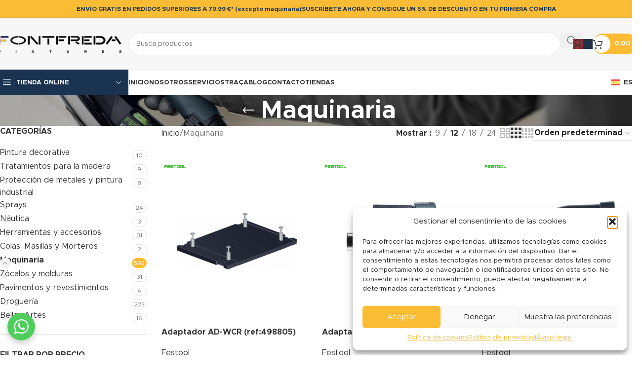

--- FILE ---
content_type: text/html; charset=UTF-8
request_url: https://fontfredapintures.com/es/categoria-producto/maquinaria-es/
body_size: 49123
content:
<!DOCTYPE html>
<html lang="es-ES">
<head>
	<meta charset="UTF-8">
	<link rel="profile" href="https://gmpg.org/xfn/11">
	<link rel="pingback" href="https://fontfredapintures.com/xmlrpc.php">
	<meta name='robots' content='index, follow, max-image-preview:large, max-snippet:-1, max-video-preview:-1' />

<!-- Google Tag Manager by PYS -->
    <script data-cfasync="false" data-pagespeed-no-defer>
	    window.dataLayerPYS = window.dataLayerPYS || [];
	</script>
<!-- End Google Tag Manager by PYS -->
<!-- Google Tag Manager by PYS -->
<script data-cfasync="false" data-pagespeed-no-defer>
	var pys_datalayer_name = "dataLayer";
	window.dataLayerPYS = window.dataLayerPYS || [];</script> 
<!-- End Google Tag Manager by PYS -->
	<!-- This site is optimized with the Yoast SEO plugin v25.7 - https://yoast.com/wordpress/plugins/seo/ -->
	<title>Maquinaria productos - Fontfreda Pintures</title>
	<meta name="description" content="Explora nuestra selección de maquinaria Festool para profesionales y eleva tu práctica a un nuevo nivel de eficiencia y rendimiento." />
	<link rel="canonical" href="https://fontfredapintures.com/es/categoria-producto/maquinaria-es/" />
	<link rel="next" href="https://fontfredapintures.com/es/categoria-producto/maquinaria-es/page/2/" />
	<meta property="og:locale" content="es_ES" />
	<meta property="og:type" content="article" />
	<meta property="og:title" content="Maquinaria productos - Fontfreda Pintures" />
	<meta property="og:description" content="Explora nuestra selección de maquinaria Festool para profesionales y eleva tu práctica a un nuevo nivel de eficiencia y rendimiento." />
	<meta property="og:url" content="https://fontfredapintures.com/es/categoria-producto/maquinaria-es/" />
	<meta property="og:site_name" content="Fontfreda Pintures" />
	<meta property="og:image" content="https://fontfredapintures.com/wp-content/uploads/2024/04/fontfreda-tienda-online-pinturas-decoracion.jpg" />
	<meta property="og:image:width" content="1200" />
	<meta property="og:image:height" content="800" />
	<meta property="og:image:type" content="image/jpeg" />
	<meta name="twitter:card" content="summary_large_image" />
	<script type="application/ld+json" class="yoast-schema-graph">{"@context":"https://schema.org","@graph":[{"@type":"CollectionPage","@id":"https://fontfredapintures.com/es/categoria-producto/maquinaria-es/","url":"https://fontfredapintures.com/es/categoria-producto/maquinaria-es/","name":"Maquinaria productos - Fontfreda Pintures","isPartOf":{"@id":"https://fontfredapintures.com/es/#website"},"primaryImageOfPage":{"@id":"https://fontfredapintures.com/es/categoria-producto/maquinaria-es/#primaryimage"},"image":{"@id":"https://fontfredapintures.com/es/categoria-producto/maquinaria-es/#primaryimage"},"thumbnailUrl":"https://fontfredapintures.com/wp-content/uploads/2025/01/13600607_2989.png","description":"Explora nuestra selección de maquinaria Festool para profesionales y eleva tu práctica a un nuevo nivel de eficiencia y rendimiento.","breadcrumb":{"@id":"https://fontfredapintures.com/es/categoria-producto/maquinaria-es/#breadcrumb"},"inLanguage":"es"},{"@type":"ImageObject","inLanguage":"es","@id":"https://fontfredapintures.com/es/categoria-producto/maquinaria-es/#primaryimage","url":"https://fontfredapintures.com/wp-content/uploads/2025/01/13600607_2989.png","contentUrl":"https://fontfredapintures.com/wp-content/uploads/2025/01/13600607_2989.png","width":1000,"height":1143,"caption":"Adaptador AD-WRC Festool"},{"@type":"BreadcrumbList","@id":"https://fontfredapintures.com/es/categoria-producto/maquinaria-es/#breadcrumb","itemListElement":[{"@type":"ListItem","position":1,"name":"Fontfreda","item":"https://fontfredapintures.com/es/"},{"@type":"ListItem","position":2,"name":"Maquinaria"}]},{"@type":"WebSite","@id":"https://fontfredapintures.com/es/#website","url":"https://fontfredapintures.com/es/","name":"Fontfreda Pintures","description":"Tienda online de pintura, decoración y bellas artes","publisher":{"@id":"https://fontfredapintures.com/es/#organization"},"alternateName":"Pintures Fontfreda","potentialAction":[{"@type":"SearchAction","target":{"@type":"EntryPoint","urlTemplate":"https://fontfredapintures.com/es/?s={search_term_string}"},"query-input":{"@type":"PropertyValueSpecification","valueRequired":true,"valueName":"search_term_string"}}],"inLanguage":"es"},{"@type":"Organization","@id":"https://fontfredapintures.com/es/#organization","name":"Pintures Fontfreda","alternateName":"Fontfreda Pintures","url":"https://fontfredapintures.com/es/","logo":{"@type":"ImageObject","inLanguage":"es","@id":"https://fontfredapintures.com/es/#/schema/logo/image/","url":"https://fontfredapintures.com/wp-content/uploads/2024/04/fontfreda-pintures-logo-yoast.jpg","contentUrl":"https://fontfredapintures.com/wp-content/uploads/2024/04/fontfreda-pintures-logo-yoast.jpg","width":900,"height":600,"caption":"Pintures Fontfreda"},"image":{"@id":"https://fontfredapintures.com/es/#/schema/logo/image/"},"sameAs":["https://www.facebook.com/fontfredapintures/","https://www.instagram.com/fontfredapintures/","https://www.linkedin.com/company/fontfredapintures/"]}]}</script>
	<!-- / Yoast SEO plugin. -->


<link rel='dns-prefetch' href='//fonts.googleapis.com' />
<link rel='dns-prefetch' href='//hcaptcha.com' />
<link rel="alternate" type="application/rss+xml" title="Fontfreda Pintures &raquo; Feed" href="https://fontfredapintures.com/es/feed/" />
<link rel="alternate" type="application/rss+xml" title="Fontfreda Pintures &raquo; Feed de los comentarios" href="https://fontfredapintures.com/es/comments/feed/" />
<link rel="alternate" type="application/rss+xml" title="Fontfreda Pintures &raquo; Maquinaria Categoría Feed" href="https://fontfredapintures.com/es/categoria-producto/maquinaria-es/feed/" />
<style id='wp-img-auto-sizes-contain-inline-css' type='text/css'>
img:is([sizes=auto i],[sizes^="auto," i]){contain-intrinsic-size:3000px 1500px}
/*# sourceURL=wp-img-auto-sizes-contain-inline-css */
</style>
<link rel='stylesheet' id='sbi_styles-css' href='https://fontfredapintures.com/wp-content/plugins/instagram-feed/css/sbi-styles.min.css?ver=6.9.1' type='text/css' media='all' />
<link rel='stylesheet' id='wp-block-library-css' href='https://fontfredapintures.com/wp-includes/css/dist/block-library/style.min.css?ver=6.9' type='text/css' media='all' />
<link rel='stylesheet' id='wc-blocks-style-css' href='https://fontfredapintures.com/wp-content/plugins/woocommerce/assets/client/blocks/wc-blocks.css?ver=wc-10.1.3' type='text/css' media='all' />
<style id='global-styles-inline-css' type='text/css'>
:root{--wp--preset--aspect-ratio--square: 1;--wp--preset--aspect-ratio--4-3: 4/3;--wp--preset--aspect-ratio--3-4: 3/4;--wp--preset--aspect-ratio--3-2: 3/2;--wp--preset--aspect-ratio--2-3: 2/3;--wp--preset--aspect-ratio--16-9: 16/9;--wp--preset--aspect-ratio--9-16: 9/16;--wp--preset--color--black: #000000;--wp--preset--color--cyan-bluish-gray: #abb8c3;--wp--preset--color--white: #ffffff;--wp--preset--color--pale-pink: #f78da7;--wp--preset--color--vivid-red: #cf2e2e;--wp--preset--color--luminous-vivid-orange: #ff6900;--wp--preset--color--luminous-vivid-amber: #fcb900;--wp--preset--color--light-green-cyan: #7bdcb5;--wp--preset--color--vivid-green-cyan: #00d084;--wp--preset--color--pale-cyan-blue: #8ed1fc;--wp--preset--color--vivid-cyan-blue: #0693e3;--wp--preset--color--vivid-purple: #9b51e0;--wp--preset--gradient--vivid-cyan-blue-to-vivid-purple: linear-gradient(135deg,rgb(6,147,227) 0%,rgb(155,81,224) 100%);--wp--preset--gradient--light-green-cyan-to-vivid-green-cyan: linear-gradient(135deg,rgb(122,220,180) 0%,rgb(0,208,130) 100%);--wp--preset--gradient--luminous-vivid-amber-to-luminous-vivid-orange: linear-gradient(135deg,rgb(252,185,0) 0%,rgb(255,105,0) 100%);--wp--preset--gradient--luminous-vivid-orange-to-vivid-red: linear-gradient(135deg,rgb(255,105,0) 0%,rgb(207,46,46) 100%);--wp--preset--gradient--very-light-gray-to-cyan-bluish-gray: linear-gradient(135deg,rgb(238,238,238) 0%,rgb(169,184,195) 100%);--wp--preset--gradient--cool-to-warm-spectrum: linear-gradient(135deg,rgb(74,234,220) 0%,rgb(151,120,209) 20%,rgb(207,42,186) 40%,rgb(238,44,130) 60%,rgb(251,105,98) 80%,rgb(254,248,76) 100%);--wp--preset--gradient--blush-light-purple: linear-gradient(135deg,rgb(255,206,236) 0%,rgb(152,150,240) 100%);--wp--preset--gradient--blush-bordeaux: linear-gradient(135deg,rgb(254,205,165) 0%,rgb(254,45,45) 50%,rgb(107,0,62) 100%);--wp--preset--gradient--luminous-dusk: linear-gradient(135deg,rgb(255,203,112) 0%,rgb(199,81,192) 50%,rgb(65,88,208) 100%);--wp--preset--gradient--pale-ocean: linear-gradient(135deg,rgb(255,245,203) 0%,rgb(182,227,212) 50%,rgb(51,167,181) 100%);--wp--preset--gradient--electric-grass: linear-gradient(135deg,rgb(202,248,128) 0%,rgb(113,206,126) 100%);--wp--preset--gradient--midnight: linear-gradient(135deg,rgb(2,3,129) 0%,rgb(40,116,252) 100%);--wp--preset--font-size--small: 13px;--wp--preset--font-size--medium: 20px;--wp--preset--font-size--large: 36px;--wp--preset--font-size--x-large: 42px;--wp--preset--spacing--20: 0.44rem;--wp--preset--spacing--30: 0.67rem;--wp--preset--spacing--40: 1rem;--wp--preset--spacing--50: 1.5rem;--wp--preset--spacing--60: 2.25rem;--wp--preset--spacing--70: 3.38rem;--wp--preset--spacing--80: 5.06rem;--wp--preset--shadow--natural: 6px 6px 9px rgba(0, 0, 0, 0.2);--wp--preset--shadow--deep: 12px 12px 50px rgba(0, 0, 0, 0.4);--wp--preset--shadow--sharp: 6px 6px 0px rgba(0, 0, 0, 0.2);--wp--preset--shadow--outlined: 6px 6px 0px -3px rgb(255, 255, 255), 6px 6px rgb(0, 0, 0);--wp--preset--shadow--crisp: 6px 6px 0px rgb(0, 0, 0);}:where(body) { margin: 0; }.wp-site-blocks > .alignleft { float: left; margin-right: 2em; }.wp-site-blocks > .alignright { float: right; margin-left: 2em; }.wp-site-blocks > .aligncenter { justify-content: center; margin-left: auto; margin-right: auto; }:where(.is-layout-flex){gap: 0.5em;}:where(.is-layout-grid){gap: 0.5em;}.is-layout-flow > .alignleft{float: left;margin-inline-start: 0;margin-inline-end: 2em;}.is-layout-flow > .alignright{float: right;margin-inline-start: 2em;margin-inline-end: 0;}.is-layout-flow > .aligncenter{margin-left: auto !important;margin-right: auto !important;}.is-layout-constrained > .alignleft{float: left;margin-inline-start: 0;margin-inline-end: 2em;}.is-layout-constrained > .alignright{float: right;margin-inline-start: 2em;margin-inline-end: 0;}.is-layout-constrained > .aligncenter{margin-left: auto !important;margin-right: auto !important;}.is-layout-constrained > :where(:not(.alignleft):not(.alignright):not(.alignfull)){margin-left: auto !important;margin-right: auto !important;}body .is-layout-flex{display: flex;}.is-layout-flex{flex-wrap: wrap;align-items: center;}.is-layout-flex > :is(*, div){margin: 0;}body .is-layout-grid{display: grid;}.is-layout-grid > :is(*, div){margin: 0;}body{padding-top: 0px;padding-right: 0px;padding-bottom: 0px;padding-left: 0px;}a:where(:not(.wp-element-button)){text-decoration: none;}:root :where(.wp-element-button, .wp-block-button__link){background-color: #32373c;border-width: 0;color: #fff;font-family: inherit;font-size: inherit;font-style: inherit;font-weight: inherit;letter-spacing: inherit;line-height: inherit;padding-top: calc(0.667em + 2px);padding-right: calc(1.333em + 2px);padding-bottom: calc(0.667em + 2px);padding-left: calc(1.333em + 2px);text-decoration: none;text-transform: inherit;}.has-black-color{color: var(--wp--preset--color--black) !important;}.has-cyan-bluish-gray-color{color: var(--wp--preset--color--cyan-bluish-gray) !important;}.has-white-color{color: var(--wp--preset--color--white) !important;}.has-pale-pink-color{color: var(--wp--preset--color--pale-pink) !important;}.has-vivid-red-color{color: var(--wp--preset--color--vivid-red) !important;}.has-luminous-vivid-orange-color{color: var(--wp--preset--color--luminous-vivid-orange) !important;}.has-luminous-vivid-amber-color{color: var(--wp--preset--color--luminous-vivid-amber) !important;}.has-light-green-cyan-color{color: var(--wp--preset--color--light-green-cyan) !important;}.has-vivid-green-cyan-color{color: var(--wp--preset--color--vivid-green-cyan) !important;}.has-pale-cyan-blue-color{color: var(--wp--preset--color--pale-cyan-blue) !important;}.has-vivid-cyan-blue-color{color: var(--wp--preset--color--vivid-cyan-blue) !important;}.has-vivid-purple-color{color: var(--wp--preset--color--vivid-purple) !important;}.has-black-background-color{background-color: var(--wp--preset--color--black) !important;}.has-cyan-bluish-gray-background-color{background-color: var(--wp--preset--color--cyan-bluish-gray) !important;}.has-white-background-color{background-color: var(--wp--preset--color--white) !important;}.has-pale-pink-background-color{background-color: var(--wp--preset--color--pale-pink) !important;}.has-vivid-red-background-color{background-color: var(--wp--preset--color--vivid-red) !important;}.has-luminous-vivid-orange-background-color{background-color: var(--wp--preset--color--luminous-vivid-orange) !important;}.has-luminous-vivid-amber-background-color{background-color: var(--wp--preset--color--luminous-vivid-amber) !important;}.has-light-green-cyan-background-color{background-color: var(--wp--preset--color--light-green-cyan) !important;}.has-vivid-green-cyan-background-color{background-color: var(--wp--preset--color--vivid-green-cyan) !important;}.has-pale-cyan-blue-background-color{background-color: var(--wp--preset--color--pale-cyan-blue) !important;}.has-vivid-cyan-blue-background-color{background-color: var(--wp--preset--color--vivid-cyan-blue) !important;}.has-vivid-purple-background-color{background-color: var(--wp--preset--color--vivid-purple) !important;}.has-black-border-color{border-color: var(--wp--preset--color--black) !important;}.has-cyan-bluish-gray-border-color{border-color: var(--wp--preset--color--cyan-bluish-gray) !important;}.has-white-border-color{border-color: var(--wp--preset--color--white) !important;}.has-pale-pink-border-color{border-color: var(--wp--preset--color--pale-pink) !important;}.has-vivid-red-border-color{border-color: var(--wp--preset--color--vivid-red) !important;}.has-luminous-vivid-orange-border-color{border-color: var(--wp--preset--color--luminous-vivid-orange) !important;}.has-luminous-vivid-amber-border-color{border-color: var(--wp--preset--color--luminous-vivid-amber) !important;}.has-light-green-cyan-border-color{border-color: var(--wp--preset--color--light-green-cyan) !important;}.has-vivid-green-cyan-border-color{border-color: var(--wp--preset--color--vivid-green-cyan) !important;}.has-pale-cyan-blue-border-color{border-color: var(--wp--preset--color--pale-cyan-blue) !important;}.has-vivid-cyan-blue-border-color{border-color: var(--wp--preset--color--vivid-cyan-blue) !important;}.has-vivid-purple-border-color{border-color: var(--wp--preset--color--vivid-purple) !important;}.has-vivid-cyan-blue-to-vivid-purple-gradient-background{background: var(--wp--preset--gradient--vivid-cyan-blue-to-vivid-purple) !important;}.has-light-green-cyan-to-vivid-green-cyan-gradient-background{background: var(--wp--preset--gradient--light-green-cyan-to-vivid-green-cyan) !important;}.has-luminous-vivid-amber-to-luminous-vivid-orange-gradient-background{background: var(--wp--preset--gradient--luminous-vivid-amber-to-luminous-vivid-orange) !important;}.has-luminous-vivid-orange-to-vivid-red-gradient-background{background: var(--wp--preset--gradient--luminous-vivid-orange-to-vivid-red) !important;}.has-very-light-gray-to-cyan-bluish-gray-gradient-background{background: var(--wp--preset--gradient--very-light-gray-to-cyan-bluish-gray) !important;}.has-cool-to-warm-spectrum-gradient-background{background: var(--wp--preset--gradient--cool-to-warm-spectrum) !important;}.has-blush-light-purple-gradient-background{background: var(--wp--preset--gradient--blush-light-purple) !important;}.has-blush-bordeaux-gradient-background{background: var(--wp--preset--gradient--blush-bordeaux) !important;}.has-luminous-dusk-gradient-background{background: var(--wp--preset--gradient--luminous-dusk) !important;}.has-pale-ocean-gradient-background{background: var(--wp--preset--gradient--pale-ocean) !important;}.has-electric-grass-gradient-background{background: var(--wp--preset--gradient--electric-grass) !important;}.has-midnight-gradient-background{background: var(--wp--preset--gradient--midnight) !important;}.has-small-font-size{font-size: var(--wp--preset--font-size--small) !important;}.has-medium-font-size{font-size: var(--wp--preset--font-size--medium) !important;}.has-large-font-size{font-size: var(--wp--preset--font-size--large) !important;}.has-x-large-font-size{font-size: var(--wp--preset--font-size--x-large) !important;}
/*# sourceURL=global-styles-inline-css */
</style>

<link rel='stylesheet' id='nta-css-popup-css' href='https://fontfredapintures.com/wp-content/plugins/whatsapp-for-wordpress/assets/dist/css/style.css?ver=6.9' type='text/css' media='all' />
<style id='woocommerce-inline-inline-css' type='text/css'>
.woocommerce form .form-row .required { visibility: visible; }
/*# sourceURL=woocommerce-inline-inline-css */
</style>
<link rel='stylesheet' id='wpml-legacy-horizontal-list-0-css' href='https://fontfredapintures.com/wp-content/plugins/sitepress-multilingual-cms/templates/language-switchers/legacy-list-horizontal/style.min.css?ver=1' type='text/css' media='all' />
<link rel='stylesheet' id='cmplz-general-css' href='https://fontfredapintures.com/wp-content/plugins/complianz-gdpr/assets/css/cookieblocker.min.css?ver=1754902040' type='text/css' media='all' />
<link rel='stylesheet' id='woocommerce-product-attachment-css' href='https://fontfredapintures.com/wp-content/plugins/woo-product-attachment/public/css/woocommerce-product-attachment-public.css?ver=2.1.6' type='text/css' media='all' />
<link rel='stylesheet' id='elementor-frontend-css' href='https://fontfredapintures.com/wp-content/uploads/elementor/css/custom-frontend.min.css?ver=1767843385' type='text/css' media='all' />
<link rel='stylesheet' id='elementor-post-3300-css' href='https://fontfredapintures.com/wp-content/uploads/elementor/css/post-3300.css?ver=1767843385' type='text/css' media='all' />
<link rel='stylesheet' id='sbistyles-css' href='https://fontfredapintures.com/wp-content/plugins/instagram-feed/css/sbi-styles.min.css?ver=6.9.1' type='text/css' media='all' />
<link rel='stylesheet' id='wd-style-base-css' href='https://fontfredapintures.com/wp-content/themes/woodmart/css/parts/base.min.css?ver=8.2.7' type='text/css' media='all' />
<link rel='stylesheet' id='wd-helpers-wpb-elem-css' href='https://fontfredapintures.com/wp-content/themes/woodmart/css/parts/helpers-wpb-elem.min.css?ver=8.2.7' type='text/css' media='all' />
<link rel='stylesheet' id='wd-wpml-css' href='https://fontfredapintures.com/wp-content/themes/woodmart/css/parts/int-wpml.min.css?ver=8.2.7' type='text/css' media='all' />
<link rel='stylesheet' id='wd-elementor-base-css' href='https://fontfredapintures.com/wp-content/themes/woodmart/css/parts/int-elem-base.min.css?ver=8.2.7' type='text/css' media='all' />
<link rel='stylesheet' id='wd-int-wordfence-css' href='https://fontfredapintures.com/wp-content/themes/woodmart/css/parts/int-wordfence.min.css?ver=8.2.7' type='text/css' media='all' />
<link rel='stylesheet' id='wd-woocommerce-base-css' href='https://fontfredapintures.com/wp-content/themes/woodmart/css/parts/woocommerce-base.min.css?ver=8.2.7' type='text/css' media='all' />
<link rel='stylesheet' id='wd-mod-star-rating-css' href='https://fontfredapintures.com/wp-content/themes/woodmart/css/parts/mod-star-rating.min.css?ver=8.2.7' type='text/css' media='all' />
<link rel='stylesheet' id='wd-woocommerce-block-notices-css' href='https://fontfredapintures.com/wp-content/themes/woodmart/css/parts/woo-mod-block-notices.min.css?ver=8.2.7' type='text/css' media='all' />
<link rel='stylesheet' id='wd-woo-opt-free-progress-bar-css' href='https://fontfredapintures.com/wp-content/themes/woodmart/css/parts/woo-opt-free-progress-bar.min.css?ver=8.2.7' type='text/css' media='all' />
<link rel='stylesheet' id='wd-woo-mod-progress-bar-css' href='https://fontfredapintures.com/wp-content/themes/woodmart/css/parts/woo-mod-progress-bar.min.css?ver=8.2.7' type='text/css' media='all' />
<link rel='stylesheet' id='wd-widget-active-filters-css' href='https://fontfredapintures.com/wp-content/themes/woodmart/css/parts/woo-widget-active-filters.min.css?ver=8.2.7' type='text/css' media='all' />
<link rel='stylesheet' id='wd-woo-shop-predefined-css' href='https://fontfredapintures.com/wp-content/themes/woodmart/css/parts/woo-shop-predefined.min.css?ver=8.2.7' type='text/css' media='all' />
<link rel='stylesheet' id='wd-woo-shop-el-products-per-page-css' href='https://fontfredapintures.com/wp-content/themes/woodmart/css/parts/woo-shop-el-products-per-page.min.css?ver=8.2.7' type='text/css' media='all' />
<link rel='stylesheet' id='wd-woo-shop-page-title-css' href='https://fontfredapintures.com/wp-content/themes/woodmart/css/parts/woo-shop-page-title.min.css?ver=8.2.7' type='text/css' media='all' />
<link rel='stylesheet' id='wd-woo-mod-shop-loop-head-css' href='https://fontfredapintures.com/wp-content/themes/woodmart/css/parts/woo-mod-shop-loop-head.min.css?ver=8.2.7' type='text/css' media='all' />
<link rel='stylesheet' id='wd-woo-shop-el-order-by-css' href='https://fontfredapintures.com/wp-content/themes/woodmart/css/parts/woo-shop-el-order-by.min.css?ver=8.2.7' type='text/css' media='all' />
<link rel='stylesheet' id='wd-woo-shop-el-products-view-css' href='https://fontfredapintures.com/wp-content/themes/woodmart/css/parts/woo-shop-el-products-view.min.css?ver=8.2.7' type='text/css' media='all' />
<link rel='stylesheet' id='wd-opt-carousel-disable-css' href='https://fontfredapintures.com/wp-content/themes/woodmart/css/parts/opt-carousel-disable.min.css?ver=8.2.7' type='text/css' media='all' />
<link rel='stylesheet' id='wd-wp-blocks-css' href='https://fontfredapintures.com/wp-content/themes/woodmart/css/parts/wp-blocks.min.css?ver=8.2.7' type='text/css' media='all' />
<link rel='stylesheet' id='child-style-css' href='https://fontfredapintures.com/wp-content/themes/woodmart-child/style.css?ver=8.2.7' type='text/css' media='all' />
<link rel='stylesheet' id='wd-header-base-css' href='https://fontfredapintures.com/wp-content/themes/woodmart/css/parts/header-base.min.css?ver=8.2.7' type='text/css' media='all' />
<link rel='stylesheet' id='wd-mod-tools-css' href='https://fontfredapintures.com/wp-content/themes/woodmart/css/parts/mod-tools.min.css?ver=8.2.7' type='text/css' media='all' />
<link rel='stylesheet' id='wd-header-elements-base-css' href='https://fontfredapintures.com/wp-content/themes/woodmart/css/parts/header-el-base.min.css?ver=8.2.7' type='text/css' media='all' />
<link rel='stylesheet' id='wd-social-icons-css' href='https://fontfredapintures.com/wp-content/themes/woodmart/css/parts/el-social-icons.min.css?ver=8.2.7' type='text/css' media='all' />
<link rel='stylesheet' id='wd-header-search-css' href='https://fontfredapintures.com/wp-content/themes/woodmart/css/parts/header-el-search.min.css?ver=8.2.7' type='text/css' media='all' />
<link rel='stylesheet' id='wd-header-search-form-css' href='https://fontfredapintures.com/wp-content/themes/woodmart/css/parts/header-el-search-form.min.css?ver=8.2.7' type='text/css' media='all' />
<link rel='stylesheet' id='wd-wd-search-form-css' href='https://fontfredapintures.com/wp-content/themes/woodmart/css/parts/wd-search-form.min.css?ver=8.2.7' type='text/css' media='all' />
<link rel='stylesheet' id='wd-wd-search-results-css' href='https://fontfredapintures.com/wp-content/themes/woodmart/css/parts/wd-search-results.min.css?ver=8.2.7' type='text/css' media='all' />
<link rel='stylesheet' id='wd-wd-search-dropdown-css' href='https://fontfredapintures.com/wp-content/themes/woodmart/css/parts/wd-search-dropdown.min.css?ver=8.2.7' type='text/css' media='all' />
<link rel='stylesheet' id='wd-woo-mod-login-form-css' href='https://fontfredapintures.com/wp-content/themes/woodmart/css/parts/woo-mod-login-form.min.css?ver=8.2.7' type='text/css' media='all' />
<link rel='stylesheet' id='wd-header-my-account-css' href='https://fontfredapintures.com/wp-content/themes/woodmart/css/parts/header-el-my-account.min.css?ver=8.2.7' type='text/css' media='all' />
<link rel='stylesheet' id='wd-mod-tools-design-8-css' href='https://fontfredapintures.com/wp-content/themes/woodmart/css/parts/mod-tools-design-8.min.css?ver=8.2.7' type='text/css' media='all' />
<link rel='stylesheet' id='wd-header-cart-side-css' href='https://fontfredapintures.com/wp-content/themes/woodmart/css/parts/header-el-cart-side.min.css?ver=8.2.7' type='text/css' media='all' />
<link rel='stylesheet' id='wd-woo-mod-quantity-css' href='https://fontfredapintures.com/wp-content/themes/woodmart/css/parts/woo-mod-quantity.min.css?ver=8.2.7' type='text/css' media='all' />
<link rel='stylesheet' id='wd-header-cart-css' href='https://fontfredapintures.com/wp-content/themes/woodmart/css/parts/header-el-cart.min.css?ver=8.2.7' type='text/css' media='all' />
<link rel='stylesheet' id='wd-widget-shopping-cart-css' href='https://fontfredapintures.com/wp-content/themes/woodmart/css/parts/woo-widget-shopping-cart.min.css?ver=8.2.7' type='text/css' media='all' />
<link rel='stylesheet' id='wd-widget-product-list-css' href='https://fontfredapintures.com/wp-content/themes/woodmart/css/parts/woo-widget-product-list.min.css?ver=8.2.7' type='text/css' media='all' />
<link rel='stylesheet' id='wd-header-mobile-nav-dropdown-css' href='https://fontfredapintures.com/wp-content/themes/woodmart/css/parts/header-el-mobile-nav-dropdown.min.css?ver=8.2.7' type='text/css' media='all' />
<link rel='stylesheet' id='wd-header-categories-nav-css' href='https://fontfredapintures.com/wp-content/themes/woodmart/css/parts/header-el-category-nav.min.css?ver=8.2.7' type='text/css' media='all' />
<link rel='stylesheet' id='wd-mod-nav-vertical-css' href='https://fontfredapintures.com/wp-content/themes/woodmart/css/parts/mod-nav-vertical.min.css?ver=8.2.7' type='text/css' media='all' />
<link rel='stylesheet' id='wd-mod-nav-vertical-design-default-css' href='https://fontfredapintures.com/wp-content/themes/woodmart/css/parts/mod-nav-vertical-design-default.min.css?ver=8.2.7' type='text/css' media='all' />
<link rel='stylesheet' id='wd-brands-css' href='https://fontfredapintures.com/wp-content/themes/woodmart/css/parts/el-brand.min.css?ver=8.2.7' type='text/css' media='all' />
<link rel='stylesheet' id='wd-page-title-css' href='https://fontfredapintures.com/wp-content/themes/woodmart/css/parts/page-title.min.css?ver=8.2.7' type='text/css' media='all' />
<link rel='stylesheet' id='wd-off-canvas-sidebar-css' href='https://fontfredapintures.com/wp-content/themes/woodmart/css/parts/opt-off-canvas-sidebar.min.css?ver=8.2.7' type='text/css' media='all' />
<link rel='stylesheet' id='wd-widget-product-cat-css' href='https://fontfredapintures.com/wp-content/themes/woodmart/css/parts/woo-widget-product-cat.min.css?ver=8.2.7' type='text/css' media='all' />
<link rel='stylesheet' id='wd-widget-slider-price-filter-css' href='https://fontfredapintures.com/wp-content/themes/woodmart/css/parts/woo-widget-slider-price-filter.min.css?ver=8.2.7' type='text/css' media='all' />
<link rel='stylesheet' id='wd-shop-filter-area-css' href='https://fontfredapintures.com/wp-content/themes/woodmart/css/parts/woo-shop-el-filters-area.min.css?ver=8.2.7' type='text/css' media='all' />
<link rel='stylesheet' id='wd-woo-opt-title-limit-css' href='https://fontfredapintures.com/wp-content/themes/woodmart/css/parts/woo-opt-title-limit.min.css?ver=8.2.7' type='text/css' media='all' />
<link rel='stylesheet' id='wd-product-loop-css' href='https://fontfredapintures.com/wp-content/themes/woodmart/css/parts/woo-product-loop.min.css?ver=8.2.7' type='text/css' media='all' />
<link rel='stylesheet' id='wd-product-loop-fw-button-css' href='https://fontfredapintures.com/wp-content/themes/woodmart/css/parts/woo-prod-loop-fw-button.min.css?ver=8.2.7' type='text/css' media='all' />
<link rel='stylesheet' id='wd-woo-mod-add-btn-replace-css' href='https://fontfredapintures.com/wp-content/themes/woodmart/css/parts/woo-mod-add-btn-replace.min.css?ver=8.2.7' type='text/css' media='all' />
<link rel='stylesheet' id='wd-mod-more-description-css' href='https://fontfredapintures.com/wp-content/themes/woodmart/css/parts/mod-more-description.min.css?ver=8.2.7' type='text/css' media='all' />
<link rel='stylesheet' id='wd-categories-loop-default-css' href='https://fontfredapintures.com/wp-content/themes/woodmart/css/parts/woo-categories-loop-default-old.min.css?ver=8.2.7' type='text/css' media='all' />
<link rel='stylesheet' id='wd-woo-categories-loop-css' href='https://fontfredapintures.com/wp-content/themes/woodmart/css/parts/woo-categories-loop.min.css?ver=8.2.7' type='text/css' media='all' />
<link rel='stylesheet' id='wd-categories-loop-css' href='https://fontfredapintures.com/wp-content/themes/woodmart/css/parts/woo-categories-loop-old.min.css?ver=8.2.7' type='text/css' media='all' />
<link rel='stylesheet' id='wd-woo-opt-stretch-cont-css' href='https://fontfredapintures.com/wp-content/themes/woodmart/css/parts/woo-opt-stretch-cont.min.css?ver=8.2.7' type='text/css' media='all' />
<link rel='stylesheet' id='wd-sticky-loader-css' href='https://fontfredapintures.com/wp-content/themes/woodmart/css/parts/mod-sticky-loader.min.css?ver=8.2.7' type='text/css' media='all' />
<link rel='stylesheet' id='wd-woo-mod-product-labels-css' href='https://fontfredapintures.com/wp-content/themes/woodmart/css/parts/woo-mod-product-labels.min.css?ver=8.2.7' type='text/css' media='all' />
<link rel='stylesheet' id='wd-woo-mod-product-labels-round-css' href='https://fontfredapintures.com/wp-content/themes/woodmart/css/parts/woo-mod-product-labels-round.min.css?ver=8.2.7' type='text/css' media='all' />
<link rel='stylesheet' id='wd-mfp-popup-css' href='https://fontfredapintures.com/wp-content/themes/woodmart/css/parts/lib-magnific-popup.min.css?ver=8.2.7' type='text/css' media='all' />
<link rel='stylesheet' id='wd-widget-collapse-css' href='https://fontfredapintures.com/wp-content/themes/woodmart/css/parts/opt-widget-collapse.min.css?ver=8.2.7' type='text/css' media='all' />
<link rel='stylesheet' id='wd-footer-base-css' href='https://fontfredapintures.com/wp-content/themes/woodmart/css/parts/footer-base.min.css?ver=8.2.7' type='text/css' media='all' />
<link rel='stylesheet' id='wd-info-box-css' href='https://fontfredapintures.com/wp-content/themes/woodmart/css/parts/el-info-box.min.css?ver=8.2.7' type='text/css' media='all' />
<link rel='stylesheet' id='wd-section-title-css' href='https://fontfredapintures.com/wp-content/themes/woodmart/css/parts/el-section-title.min.css?ver=8.2.7' type='text/css' media='all' />
<link rel='stylesheet' id='wd-mc4wp-css' href='https://fontfredapintures.com/wp-content/themes/woodmart/css/parts/int-mc4wp.min.css?ver=8.2.7' type='text/css' media='all' />
<link rel='stylesheet' id='wd-text-block-css' href='https://fontfredapintures.com/wp-content/themes/woodmart/css/parts/el-text-block.min.css?ver=8.2.7' type='text/css' media='all' />
<link rel='stylesheet' id='wd-social-icons-styles-css' href='https://fontfredapintures.com/wp-content/themes/woodmart/css/parts/el-social-styles.min.css?ver=8.2.7' type='text/css' media='all' />
<link rel='stylesheet' id='wd-scroll-top-css' href='https://fontfredapintures.com/wp-content/themes/woodmart/css/parts/opt-scrolltotop.min.css?ver=8.2.7' type='text/css' media='all' />
<link rel='stylesheet' id='wd-header-my-account-sidebar-css' href='https://fontfredapintures.com/wp-content/themes/woodmart/css/parts/header-el-my-account-sidebar.min.css?ver=8.2.7' type='text/css' media='all' />
<link rel='stylesheet' id='wd-shop-off-canvas-sidebar-css' href='https://fontfredapintures.com/wp-content/themes/woodmart/css/parts/opt-shop-off-canvas-sidebar.min.css?ver=8.2.7' type='text/css' media='all' />
<link rel='stylesheet' id='wd-mod-sticky-sidebar-opener-css' href='https://fontfredapintures.com/wp-content/themes/woodmart/css/parts/mod-sticky-sidebar-opener.min.css?ver=8.2.7' type='text/css' media='all' />
<link rel='stylesheet' id='xts-style-header_411117-css' href='https://fontfredapintures.com/wp-content/uploads/2025/09/xts-header_411117-1756912288.css?ver=8.2.7' type='text/css' media='all' />
<link rel='stylesheet' id='xts-style-theme_settings_default-css' href='https://fontfredapintures.com/wp-content/uploads/2025/09/xts-theme_settings_default-1758125453.css?ver=8.2.7' type='text/css' media='all' />
<link rel='stylesheet' id='xts-google-fonts-css' href='https://fonts.googleapis.com/css?family=Lato%3A400%2C700&#038;ver=8.2.7' type='text/css' media='all' />
<link rel='stylesheet' id='elementor-gf-local-roboto-css' href='https://fontfredapintures.com/wp-content/uploads/elementor/google-fonts/css/roboto.css?ver=1743495669' type='text/css' media='all' />
<link rel='stylesheet' id='elementor-gf-local-robotoslab-css' href='https://fontfredapintures.com/wp-content/uploads/elementor/google-fonts/css/robotoslab.css?ver=1743495673' type='text/css' media='all' />
<script type="text/javascript" id="wpml-cookie-js-extra">
/* <![CDATA[ */
var wpml_cookies = {"wp-wpml_current_language":{"value":"es","expires":1,"path":"/"}};
var wpml_cookies = {"wp-wpml_current_language":{"value":"es","expires":1,"path":"/"}};
//# sourceURL=wpml-cookie-js-extra
/* ]]> */
</script>
<script type="text/javascript" src="https://fontfredapintures.com/wp-content/plugins/sitepress-multilingual-cms/res/js/cookies/language-cookie.js?ver=476000" id="wpml-cookie-js" defer="defer" data-wp-strategy="defer"></script>
<script type="text/javascript" src="https://fontfredapintures.com/wp-includes/js/jquery/jquery.min.js?ver=3.7.1" id="jquery-core-js"></script>
<script type="text/javascript" src="https://fontfredapintures.com/wp-content/plugins/woocommerce/assets/js/jquery-blockui/jquery.blockUI.min.js?ver=2.7.0-wc.10.1.3" id="jquery-blockui-js" defer="defer" data-wp-strategy="defer"></script>
<script type="text/javascript" id="wc-add-to-cart-js-extra">
/* <![CDATA[ */
var wc_add_to_cart_params = {"ajax_url":"/wp-admin/admin-ajax.php?lang=es","wc_ajax_url":"/es/?wc-ajax=%%endpoint%%","i18n_view_cart":"Ver carrito","cart_url":"https://fontfredapintures.com/es/carrito/","is_cart":"","cart_redirect_after_add":"no"};
//# sourceURL=wc-add-to-cart-js-extra
/* ]]> */
</script>
<script type="text/javascript" src="https://fontfredapintures.com/wp-content/plugins/woocommerce/assets/js/frontend/add-to-cart.min.js?ver=10.1.3" id="wc-add-to-cart-js" defer="defer" data-wp-strategy="defer"></script>
<script type="text/javascript" src="https://fontfredapintures.com/wp-content/plugins/woocommerce/assets/js/js-cookie/js.cookie.min.js?ver=2.1.4-wc.10.1.3" id="js-cookie-js" defer="defer" data-wp-strategy="defer"></script>
<script type="text/javascript" id="woocommerce-js-extra">
/* <![CDATA[ */
var woocommerce_params = {"ajax_url":"/wp-admin/admin-ajax.php?lang=es","wc_ajax_url":"/es/?wc-ajax=%%endpoint%%","i18n_password_show":"Mostrar contrase\u00f1a","i18n_password_hide":"Ocultar contrase\u00f1a"};
//# sourceURL=woocommerce-js-extra
/* ]]> */
</script>
<script type="text/javascript" src="https://fontfredapintures.com/wp-content/plugins/woocommerce/assets/js/frontend/woocommerce.min.js?ver=10.1.3" id="woocommerce-js" defer="defer" data-wp-strategy="defer"></script>
<script type="text/javascript" src="https://fontfredapintures.com/wp-content/plugins/woo-product-attachment/public/js/woocommerce-product-attachment-public.js?ver=2.1.6" id="woocommerce-product-attachment-js"></script>
<script type="text/javascript" src="https://fontfredapintures.com/wp-content/themes/woodmart/js/libs/device.min.js?ver=8.2.7" id="wd-device-library-js"></script>
<script type="text/javascript" src="https://fontfredapintures.com/wp-content/themes/woodmart/js/scripts/global/scrollBar.min.js?ver=8.2.7" id="wd-scrollbar-js"></script>
<link rel="https://api.w.org/" href="https://fontfredapintures.com/es/wp-json/" /><link rel="alternate" title="JSON" type="application/json" href="https://fontfredapintures.com/es/wp-json/wp/v2/product_cat/80" /><link rel="EditURI" type="application/rsd+xml" title="RSD" href="https://fontfredapintures.com/xmlrpc.php?rsd" />
<meta name="generator" content="WordPress 6.9" />
<meta name="generator" content="WooCommerce 10.1.3" />
<meta name="generator" content="WPML ver:4.7.6 stt:8,1,2;" />
<style>
.h-captcha{position:relative;display:block;margin-bottom:2rem;padding:0;clear:both}.h-captcha[data-size="normal"]{width:303px;height:78px}.h-captcha[data-size="compact"]{width:164px;height:144px}.h-captcha[data-size="invisible"]{display:none}.h-captcha::before{content:'';display:block;position:absolute;top:0;left:0;background:url(https://fontfredapintures.com/wp-content/plugins/hcaptcha-for-forms-and-more/assets/images/hcaptcha-div-logo.svg) no-repeat;border:1px solid #fff0;border-radius:4px}.h-captcha[data-size="normal"]::before{width:300px;height:74px;background-position:94% 28%}.h-captcha[data-size="compact"]::before{width:156px;height:136px;background-position:50% 79%}.h-captcha[data-theme="light"]::before,body.is-light-theme .h-captcha[data-theme="auto"]::before,.h-captcha[data-theme="auto"]::before{background-color:#fafafa;border:1px solid #e0e0e0}.h-captcha[data-theme="dark"]::before,body.is-dark-theme .h-captcha[data-theme="auto"]::before,html.wp-dark-mode-active .h-captcha[data-theme="auto"]::before,html.drdt-dark-mode .h-captcha[data-theme="auto"]::before{background-image:url(https://fontfredapintures.com/wp-content/plugins/hcaptcha-for-forms-and-more/assets/images/hcaptcha-div-logo-white.svg);background-repeat:no-repeat;background-color:#333;border:1px solid #f5f5f5}@media (prefers-color-scheme:dark){.h-captcha[data-theme="auto"]::before{background-image:url(https://fontfredapintures.com/wp-content/plugins/hcaptcha-for-forms-and-more/assets/images/hcaptcha-div-logo-white.svg);background-repeat:no-repeat;background-color:#333;border:1px solid #f5f5f5}}.h-captcha[data-theme="custom"]::before{background-color:initial}.h-captcha[data-size="invisible"]::before{display:none}.h-captcha iframe{position:relative}div[style*="z-index: 2147483647"] div[style*="border-width: 11px"][style*="position: absolute"][style*="pointer-events: none"]{border-style:none}
</style>
			<style>.cmplz-hidden {
					display: none !important;
				}</style><!-- Added by WooCommerce Redsys Gateway v.25.0.1 - https://woo.com/products/redsys-gateway/ --><meta name="generator" content=" WooCommerce Redsys Gateway v.25.0.1"><!-- This site is powered by WooCommerce Redsys Gateway v.25.0.1 - https://woo.com/products/redsys-gateway/ -->					<meta name="viewport" content="width=device-width, initial-scale=1.0, maximum-scale=1.0, user-scalable=no">
										<noscript><style>.woocommerce-product-gallery{ opacity: 1 !important; }</style></noscript>
	<meta name="generator" content="Elementor 3.31.2; features: e_font_icon_svg, additional_custom_breakpoints, e_element_cache; settings: css_print_method-external, google_font-enabled, font_display-swap">
			<style>
				.e-con.e-parent:nth-of-type(n+4):not(.e-lazyloaded):not(.e-no-lazyload),
				.e-con.e-parent:nth-of-type(n+4):not(.e-lazyloaded):not(.e-no-lazyload) * {
					background-image: none !important;
				}
				@media screen and (max-height: 1024px) {
					.e-con.e-parent:nth-of-type(n+3):not(.e-lazyloaded):not(.e-no-lazyload),
					.e-con.e-parent:nth-of-type(n+3):not(.e-lazyloaded):not(.e-no-lazyload) * {
						background-image: none !important;
					}
				}
				@media screen and (max-height: 640px) {
					.e-con.e-parent:nth-of-type(n+2):not(.e-lazyloaded):not(.e-no-lazyload),
					.e-con.e-parent:nth-of-type(n+2):not(.e-lazyloaded):not(.e-no-lazyload) * {
						background-image: none !important;
					}
				}
			</style>
			<style>
span[data-name="hcap-cf7"] .h-captcha{margin-bottom:0}span[data-name="hcap-cf7"]~input[type="submit"],span[data-name="hcap-cf7"]~button[type="submit"]{margin-top:2rem}
</style>
<style>
.woocommerce-form-register .h-captcha{margin-top:2rem}
</style>
<link rel="icon" href="https://fontfredapintures.com/wp-content/uploads/2021/11/cropped-LOGO-favicon-32x32.png" sizes="32x32" />
<link rel="icon" href="https://fontfredapintures.com/wp-content/uploads/2021/11/cropped-LOGO-favicon-192x192.png" sizes="192x192" />
<link rel="apple-touch-icon" href="https://fontfredapintures.com/wp-content/uploads/2021/11/cropped-LOGO-favicon-180x180.png" />
<meta name="msapplication-TileImage" content="https://fontfredapintures.com/wp-content/uploads/2021/11/cropped-LOGO-favicon-270x270.png" />
		<style type="text/css" id="wp-custom-css">
			html .wpcf7 input[type="submit"] {
    width: 100%;
}

.wd-title-style-simple.text-left .liner-continer:after {
    left: 0;
    background-color: #ffbd01;
}


.woodmart-timeline-dot {
    position: absolute;
    top: calc(50% - 6px);
    left: calc(50% - 10px);
    width: 20px;
    height: 20px;
    border: solid 2px #fff;
    border-radius: 50%;
}

.wd-timeline-item {
    position: relative;
    margin-bottom: 30px;
}

.wd-title-style-simple .liner-continer:after {
    background-color: #ffbd01 !important;
}

.summary-inner>.price {
    font-size: 200%;
    line-height: 1.2;
}

#sbi_images {
    position: relative;
}
.sbi_follow_btn {
    position: absolute;
    z-index: 2;
    top:50%;
    right:50%;
    margin-right: -85px;
    margin-top: -20px;
}

#cmplz-document {
    font-size: 16px;
    margin-top: 40px;
    max-width: 1400px;
    text-justify: inter-word;
}

#cmplz-document h2 {
    font-size: 22px;
    text-align: left;
    margin-top: 35px;
    text-transform: initial;
    padding-bottom: 5px;
    margin-bottom: 10px;
}

.wd-sub-menu li>a {
    position: relative;
    display: flex;
    align-items: center;
    padding-top: 8px;
    padding-bottom: 8px;
    color: var(--sub-menu-color);
    font-size: 15px;
    line-height: 1.3;
}

.title-size-large {
    padding: 130px 0 !important;
}

.wpmc-tabs-wrapper .wpmc-tab-item.current::before {
    border-bottom-color: #ffbd01;
}

.wpmc-tabs-wrapper .wpmc-tab-item:before {
    border-bottom: 4px solid #1A3350;
}

.wpmc-tabs-wrapper .wpmc-tab-item.current .wpmc-tab-number {
    color: #000;
    background: #fff;
    border: 4px solid #ffbd01;
}



.wpmc-tabs-wrapper .wpmc-tab-item .wpmc-tab-number {
    color: #000;
    background: #fff;
    border: 4px solid #1A3350;
}


.wpmc-tabs-wrapper .wpmc-tab-text {
    font-size: 16px;
}

.wpmc-tabs-wrapper .wpmc-tab-item .wpmc-tab-number {
    margin-top: -18px;
}

.wpmc-tabs-wrapper .wpmc-tab-item .wpmc-tab-number {
    display: inline-block;
    line-height: 30px;
    text-align: center;
    vertical-align: middle;
    width: 30px;
    min-width: 40px;
    min-height: 40px;
    height: 40px;
}

.woocommerce-Tabs-panel--wcpoa_product_tab .wcpoa_attachmentbtn {
    float: right;
    margin: 0;
    cursor: pointer;
    text-decoration: none;
    padding: 10px 20px 10px 20px;
	border-radius: 30px;
    color: white;
    background-color: #FFBD01;
    font-size: 16px;
    text-decoration: none !important;
    text-align: center;
    margin-bottom: 5px;
    width: 100%;
}



label {
text-align: left;
}



#mailchimp-gdpr-fields {
  display: none !important;
}

.argmc-wrapper .argmc-nav-text a {
    color: #8E3336;
}

.woocommerce-checkout .woocommerce .argmc-wrapper .woocommerce-form__label-for-checkbox {
    display: inline-block;
    font-size: 16px;
    line-height: 24px;
    cursor: pointer;
    position: relative;
    margin: 0 0 0px;
    padding: 0;
    position: relative;
}

:is(.checkout_coupon,.login.hidden-form) {
    position: relative;
    margin-bottom: 25px;
    padding: 30px;
    max-width: 1400px;
    border: 2px dashed var(--brdcolor-gray-200);
    border-radius: var(--wd-brd-radius);
    text-align: start;
}


.checkout_coupon .form-row-last {
    flex: 0 0 auto;
    float: none;
    width: auto;
    margin-top: 20px;
}


blockquote {
    margin-bottom: 20px;
    padding-left: 30px;
    border-left: 0 solid var(--wd-primary-color);
    text-align: left;
    font-size: 110%;
    --wd-tags-mb: 10px;
}

.woocommerce-products-header {
	display: none;
}

:is(.term-description,.page-description) {
    margin-bottom: 25px !important;
    margin-top: 50px !important;
}

.price {
    color: #8e3336;
}
.amount {
    font-weight: 300;
}

.page-id-53852 .site-content {
    margin-bottom: -60px;
}

.page-id-54115 .site-content {
    margin-bottom: -60px;
}
.page-id-56447 .site-content {
    margin-bottom: -60px;
}

.wd-page-nav {
    display: none;
}


.woocommerce-MyAccount-navigation-link--payment-methods {
	display: none;
}

button.button {
    background-color: #FABC34 !important;
 color: #fff !important;
    font-weight: 600;
    text-transform: uppercase;
    transition: all 0.3s ease;
}
:i
		</style>
		<style>
		
		</style>	
<!-- Google Tag Manager -->
<script>(function(w,d,s,l,i){w[l]=w[l]||[];w[l].push({'gtm.start':
new Date().getTime(),event:'gtm.js'});var f=d.getElementsByTagName(s)[0],
j=d.createElement(s),dl=l!='dataLayer'?'&l='+l:'';j.async=true;j.src=
'https://www.googletagmanager.com/gtm.js?id='+i+dl;f.parentNode.insertBefore(j,f);
})(window,document,'script','dataLayer','GTM-W9ZJTBRK');</script>
<!-- End Google Tag Manager -->
	
<link rel='stylesheet' id='widget-image-css' href='https://fontfredapintures.com/wp-content/plugins/elementor/assets/css/widget-image.min.css?ver=3.31.2' type='text/css' media='all' />
<link rel='stylesheet' id='widget-heading-css' href='https://fontfredapintures.com/wp-content/plugins/elementor/assets/css/widget-heading.min.css?ver=3.31.2' type='text/css' media='all' />
<link rel='stylesheet' id='dashicons-css' href='https://fontfredapintures.com/wp-includes/css/dashicons.min.css?ver=6.9' type='text/css' media='all' />
</head>
<body data-cmplz=1 class="archive tax-product_cat term-maquinaria-es term-80 wp-theme-woodmart wp-child-theme-woodmart-child theme-woodmart woocommerce woocommerce-page woocommerce-no-js wrapper-custom  categories-accordion-on woodmart-archive-shop woodmart-ajax-shop-on elementor-default elementor-kit-3300">	
			<script type="text/javascript" id="wd-flicker-fix">// Flicker fix.</script>		<!-- Google Tag Manager (noscript) -->
<noscript><iframe src="https://www.googletagmanager.com/ns.html?id=GTM-W9ZJTBRK"
height="0" width="0" style="display:none;visibility:hidden"></iframe></noscript>
<!-- End Google Tag Manager (noscript) -->
		<div class="website-wrapper">
									<header class="whb-header whb-header_411117 whb-sticky-shadow whb-scroll-slide whb-sticky-real whb-hide-on-scroll">
					<div class="whb-main-header">
	
<div class="whb-row whb-top-bar whb-not-sticky-row whb-with-bg whb-border-fullwidth whb-color-dark whb-hidden-mobile whb-flex-equal-sides">
	<div class="container">
		<div class="whb-flex-row whb-top-bar-inner">
			<div class="whb-column whb-col-left whb-column5 whb-visible-lg whb-empty-column">
	</div>
<div class="whb-column whb-col-center whb-column6 whb-visible-lg">
	
<div class="wd-header-text reset-last-child whb-wyqfr09mx2l9ommmwnjr"><span style="color: #1a3250;">
  <a style="color: #1a3250;" href="https://fontfredapintures.com/es/terminos-y-condiciones-generales-de-compra/">
    <strong>ENVÍO GRATIS EN PEDIDOS SUPERIORES A 79,99 €* (excepto maquinaria)
    </strong>
  </a>
</span></div>
<div class="wd-header-divider wd-full-height whb-aik22afewdiur23h71ba"></div>

<div class="wd-header-text reset-last-child whb-kmr6kkltowb5cy7t9dqk"><strong><span style="color: #1a3250;">SUSCRÍBETE AHORA Y CONSIGUE UN 5% DE DESCUENTO EN TU PRIMERA COMPRA</span></strong></div>
</div>
<div class="whb-column whb-col-right whb-column7 whb-visible-lg whb-empty-column">
	</div>
<div class="whb-column whb-col-mobile whb-column_mobile1 whb-hidden-lg">
				<div
						class=" wd-social-icons wd-style-default social-share wd-shape-circle  whb-vmlw3iqy1i9gf64uk7of color-scheme-light text-center">
				
				
									<a rel="noopener noreferrer nofollow" href="https://www.facebook.com/sharer/sharer.php?u=https://fontfredapintures.com/es/categoria-producto/maquinaria-es/" target="_blank" class=" wd-social-icon social-facebook" aria-label="Enlace social Facebook">
						<span class="wd-icon"></span>
											</a>
				
									<a rel="noopener noreferrer nofollow" href="https://x.com/share?url=https://fontfredapintures.com/es/categoria-producto/maquinaria-es/" target="_blank" class=" wd-social-icon social-twitter" aria-label="Enlace de la red social X">
						<span class="wd-icon"></span>
											</a>
				
				
				
				
				
				
									<a rel="noopener noreferrer nofollow" href="https://pinterest.com/pin/create/button/?url=https://fontfredapintures.com/es/categoria-producto/maquinaria-es/&media=https://fontfredapintures.com/wp-content/uploads/2025/01/13600607_2989.png&description=Adaptador+AD-WCR+%28ref%3A498805%29" target="_blank" class=" wd-social-icon social-pinterest" aria-label="Enlace social Pinterest">
						<span class="wd-icon"></span>
											</a>
				
				
									<a rel="noopener noreferrer nofollow" href="https://www.linkedin.com/shareArticle?mini=true&url=https://fontfredapintures.com/es/categoria-producto/maquinaria-es/" target="_blank" class=" wd-social-icon social-linkedin" aria-label="Enlace social Linkedin">
						<span class="wd-icon"></span>
											</a>
				
				
				
				
				
				
				
				
				
				
				
				
				
				
				
									<a rel="noopener noreferrer nofollow" href="https://telegram.me/share/url?url=https://fontfredapintures.com/es/categoria-producto/maquinaria-es/" target="_blank" class=" wd-social-icon social-tg" aria-label="Enlace social Telegram">
						<span class="wd-icon"></span>
											</a>
				
				
			</div>

		</div>
		</div>
	</div>
</div>

<div class="whb-row whb-general-header whb-not-sticky-row whb-with-bg whb-border-fullwidth whb-color-dark whb-flex-flex-middle">
	<div class="container">
		<div class="whb-flex-row whb-general-header-inner">
			<div class="whb-column whb-col-left whb-column8 whb-visible-lg">
	<div class="site-logo whb-gs8bcnxektjsro21n657">
	<a href="https://fontfredapintures.com/es/" class="wd-logo wd-main-logo" rel="home" aria-label="Site logo">
		<img fetchpriority="high" width="600" height="106" src="https://fontfredapintures.com/wp-content/uploads/2024/10/fontfreda-pintures-logo-600.png" class="attachment-full size-full" alt="" style="max-width:260px;" decoding="async" srcset="https://fontfredapintures.com/wp-content/uploads/2024/10/fontfreda-pintures-logo-600.png 600w, https://fontfredapintures.com/wp-content/uploads/2024/10/fontfreda-pintures-logo-600-400x71.png 400w, https://fontfredapintures.com/wp-content/uploads/2024/10/fontfreda-pintures-logo-600-430x76.png 430w, https://fontfredapintures.com/wp-content/uploads/2024/10/fontfreda-pintures-logo-600-150x27.png 150w" sizes="(max-width: 600px) 100vw, 600px" />	</a>
	</div>
</div>
<div class="whb-column whb-col-center whb-column9 whb-visible-lg">
	
<div class="whb-space-element whb-kjv171u20cq8baiqr54s " style="width:10px;"></div>
<div class="wd-search-form  wd-header-search-form wd-display-form whb-9x1ytaxq7aphtb3npidp">

<form role="search" method="get" class="searchform  wd-style-with-bg woodmart-ajax-search" action="https://fontfredapintures.com/es/"  data-thumbnail="1" data-price="1" data-post_type="product" data-count="20" data-sku="0" data-symbols_count="3" data-include_cat_search="no" autocomplete="off">
	<input type="text" class="s" placeholder="Busca productos" value="" name="s" aria-label="Buscar" title="Busca productos" required/>
	<input type="hidden" name="post_type" value="product">

	<span class="wd-clear-search wd-hide"></span>

	
	<button type="submit" class="searchsubmit">
		<span>
			Buscar...		</span>
			</button>
</form>

	<div class="wd-search-results-wrapper">
		<div class="wd-search-results wd-dropdown-results wd-dropdown wd-scroll">
			<div class="wd-scroll-content">
				
				
							</div>
		</div>
	</div>

</div>

<div class="whb-space-element whb-ipddp4f6v53fiwtkd26v " style="width:10px;"></div>
</div>
<div class="whb-column whb-col-right whb-column10 whb-visible-lg">
	
<div class="whb-space-element whb-d6tcdhggjbqbrs217tl1 " style="width:15px;"></div>
<div class="wd-header-my-account wd-tools-element wd-event-hover wd-design-7 wd-account-style-icon login-side-opener whb-vssfpylqqax9pvkfnxoz">
			<a href="https://fontfredapintures.com/es/mi-cuenta/" title="Mi cuenta">
			
				<span class="wd-tools-icon">
									</span>
				<span class="wd-tools-text">
				Iniciar sesión / Registrarse			</span>

					</a>

			</div>

<div class="wd-header-wishlist wd-tools-element wd-style-icon wd-design-7 whb-a22wdkiy3r40yw2paskq" title="Mi lista de deseos">
	<a href="https://fontfredapintures.com/es/producto/adaptador-ad-wcr-ref498805/" title="Wishlist products">
		
			<span class="wd-tools-icon">
				
							</span>

			<span class="wd-tools-text">
				Lista deseos			</span>

			</a>
</div>

<div class="wd-header-cart wd-tools-element wd-design-8 cart-widget-opener whb-nedhm962r512y1xz9j06">
	<a href="https://fontfredapintures.com/es/carrito/" title="Carrito">
					<span class="wd-tools-inner">
		
			<span class="wd-tools-icon">
															<span class="wd-cart-number wd-tools-count">0 <span>artículos</span></span>
									</span>
			<span class="wd-tools-text">
				
										<span class="wd-cart-subtotal"><span class="woocommerce-Price-amount amount"><bdi>0,00&nbsp;<span class="woocommerce-Price-currencySymbol">&euro;</span></bdi></span></span>
					</span>

					</span>
			</a>
	</div>
</div>
<div class="whb-column whb-mobile-left whb-column_mobile2 whb-hidden-lg">
	<div class="wd-tools-element wd-header-mobile-nav wd-style-icon wd-design-1 whb-g1k0m1tib7raxrwkm1t3">
	<a href="#" rel="nofollow" aria-label="Abrir menú móvil">
		
		<span class="wd-tools-icon">
					</span>

		<span class="wd-tools-text">Menú</span>

			</a>
</div></div>
<div class="whb-column whb-mobile-center whb-column_mobile3 whb-hidden-lg">
	<div class="site-logo whb-lt7vdqgaccmapftzurvt">
	<a href="https://fontfredapintures.com/es/" class="wd-logo wd-main-logo" rel="home" aria-label="Site logo">
		<img width="600" height="106" src="https://fontfredapintures.com/wp-content/uploads/2024/10/fontfreda-pintures-logo-600.png" class="attachment-full size-full" alt="" style="max-width:179px;" decoding="async" srcset="https://fontfredapintures.com/wp-content/uploads/2024/10/fontfreda-pintures-logo-600.png 600w, https://fontfredapintures.com/wp-content/uploads/2024/10/fontfreda-pintures-logo-600-400x71.png 400w, https://fontfredapintures.com/wp-content/uploads/2024/10/fontfreda-pintures-logo-600-430x76.png 430w, https://fontfredapintures.com/wp-content/uploads/2024/10/fontfreda-pintures-logo-600-150x27.png 150w" sizes="(max-width: 600px) 100vw, 600px" />	</a>
	</div>
</div>
<div class="whb-column whb-mobile-right whb-column_mobile4 whb-hidden-lg">
	
<div class="wd-header-cart wd-tools-element wd-design-7 cart-widget-opener whb-trk5sfmvib0ch1s1qbtc">
	<a href="https://fontfredapintures.com/es/carrito/" title="Carrito">
		
			<span class="wd-tools-icon">
															<span class="wd-cart-number wd-tools-count">0 <span>artículos</span></span>
									</span>
			<span class="wd-tools-text">
				
										<span class="wd-cart-subtotal"><span class="woocommerce-Price-amount amount"><bdi>0,00&nbsp;<span class="woocommerce-Price-currencySymbol">&euro;</span></bdi></span></span>
					</span>

			</a>
	</div>
</div>
		</div>
	</div>
</div>

<div class="whb-row whb-header-bottom whb-not-sticky-row whb-without-bg whb-border-fullwidth whb-color-dark whb-hidden-mobile whb-flex-flex-middle">
	<div class="container">
		<div class="whb-flex-row whb-header-bottom-inner">
			<div class="whb-column whb-col-left whb-column11 whb-visible-lg">
	
<div class="wd-header-cats wd-style-1 wd-event-hover whb-wjlcubfdmlq3d7jvmt23" role="navigation" aria-label="Navegación de categorías de encabezado">
	<span class="menu-opener color-scheme-light has-bg">
					<span class="menu-opener-icon"></span>
		
		<span class="menu-open-label">
			Tienda online		</span>
	</span>
	<div class="wd-dropdown wd-dropdown-cats">
		<ul id="menu-categorias-esp" class="menu wd-nav wd-nav-vertical wd-design-default"><li id="menu-item-30145" class="menu-item menu-item-type-custom menu-item-object-custom menu-item-30145 item-level-0 menu-simple-dropdown wd-event-hover" ><a href="https://fontfredapintures.com/es/categoria-producto/pintura-decorativa/" class="woodmart-nav-link"><img loading="lazy" width="128" height="128" src="https://fontfredapintures.com/wp-content/uploads/2024/02/fontfreda-bote-negro.png" class="wd-nav-img" alt="Pintura decorativa" loading="lazy" decoding="async" /><span class="nav-link-text">Pintura decorativa</span></a></li>
<li id="menu-item-30146" class="menu-item menu-item-type-custom menu-item-object-custom menu-item-30146 item-level-0 menu-simple-dropdown wd-event-hover" ><a href="https://fontfredapintures.com/es/categoria-producto/tratamientos-para-la-madera/" class="woodmart-nav-link"><img loading="lazy" width="128" height="128" src="https://fontfredapintures.com/wp-content/uploads/2024/02/cepillo-de-pintura.png" class="wd-nav-img" alt="Tratamientos para la madera" loading="lazy" decoding="async" /><span class="nav-link-text">Tratamientos para la madera</span></a></li>
<li id="menu-item-30147" class="menu-item menu-item-type-custom menu-item-object-custom menu-item-30147 item-level-0 menu-simple-dropdown wd-event-hover" ><a href="https://fontfredapintures.com/es/categoria-producto/proteccion-metales-pintura-industrial/" class="woodmart-nav-link"><img loading="lazy" width="128" height="128" src="https://fontfredapintures.com/wp-content/uploads/2024/02/fontfreda-rodillo-negro.png" class="wd-nav-img" alt="Protección de metales y pintura industrial" loading="lazy" decoding="async" /><span class="nav-link-text">Protección de metales y pintura industrial</span></a></li>
<li id="menu-item-56527" class="menu-item menu-item-type-taxonomy menu-item-object-product_cat menu-item-56527 item-level-0 menu-simple-dropdown wd-event-hover" ><a href="https://fontfredapintures.com/es/categoria-producto/sprays/" class="woodmart-nav-link"><img loading="lazy" width="128" height="128" src="https://fontfredapintures.com/wp-content/uploads/2025/01/Diseno-sin-titulo-17.png" class="wd-nav-img" alt="Sprays" loading="lazy" decoding="async" /><span class="nav-link-text">Sprays</span></a></li>
<li id="menu-item-30148" class="menu-item menu-item-type-custom menu-item-object-custom menu-item-30148 item-level-0 menu-simple-dropdown wd-event-hover" ><a href="https://fontfredapintures.com/es/categoria-producto/nautica-es/" class="woodmart-nav-link"><img loading="lazy" width="128" height="128" src="https://fontfredapintures.com/wp-content/uploads/2024/02/barco-de-vela.png" class="wd-nav-img" alt="Náutica" loading="lazy" decoding="async" /><span class="nav-link-text">Náutica</span></a></li>
<li id="menu-item-30149" class="menu-item menu-item-type-custom menu-item-object-custom menu-item-30149 item-level-0 menu-simple-dropdown wd-event-hover" ><a href="https://fontfredapintures.com/es/categoria-producto/herramientas-y-accesorios/" class="woodmart-nav-link"><img loading="lazy" width="128" height="128" src="https://fontfredapintures.com/wp-content/uploads/2024/02/cinta-adhesiva.png" class="wd-nav-img" alt="Herramientas y accesorios" loading="lazy" decoding="async" /><span class="nav-link-text">Herramientas y accesorios</span></a></li>
<li id="menu-item-30150" class="menu-item menu-item-type-custom menu-item-object-custom menu-item-30150 item-level-0 menu-simple-dropdown wd-event-hover" ><a href="https://fontfredapintures.com/es/categoria-producto/colas-masillas-y-morteros/" class="woodmart-nav-link"><img loading="lazy" width="128" height="128" src="https://fontfredapintures.com/wp-content/uploads/2024/02/silicona.png" class="wd-nav-img" alt="Colas, Masillas y Morteros" loading="lazy" decoding="async" /><span class="nav-link-text">Colas, Masillas y Morteros</span></a></li>
<li id="menu-item-30151" class="menu-item menu-item-type-custom menu-item-object-custom current-menu-item menu-item-30151 item-level-0 menu-simple-dropdown wd-event-hover" ><a href="https://fontfredapintures.com/es/categoria-producto/maquinaria-es/" class="woodmart-nav-link"><img loading="lazy" width="128" height="128" src="https://fontfredapintures.com/wp-content/uploads/2024/02/lijadora.png" class="wd-nav-img" alt="Maquinaria" loading="lazy" decoding="async" /><span class="nav-link-text">Maquinaria</span></a></li>
<li id="menu-item-30152" class="menu-item menu-item-type-custom menu-item-object-custom menu-item-30152 item-level-0 menu-simple-dropdown wd-event-hover" ><a href="https://fontfredapintures.com/es/categoria-producto/zocalos-y-molduras/" class="woodmart-nav-link"><img loading="lazy" width="128" height="128" src="https://fontfredapintures.com/wp-content/uploads/2024/02/fontfreda-zocalo.png" class="wd-nav-img" alt="Zócalos y molduras" loading="lazy" decoding="async" /><span class="nav-link-text">Zócalos y molduras</span></a></li>
<li id="menu-item-30153" class="menu-item menu-item-type-custom menu-item-object-custom menu-item-30153 item-level-0 menu-simple-dropdown wd-event-hover" ><a href="https://fontfredapintures.com/es/categoria-producto/pavimentos-y-revestimientos/" class="woodmart-nav-link"><img loading="lazy" width="128" height="128" src="https://fontfredapintures.com/wp-content/uploads/2024/02/fontfreda-tabla-de-madera-negra2.png" class="wd-nav-img" alt="Pavimentos y revestimientos" loading="lazy" decoding="async" /><span class="nav-link-text">Pavimentos y revestimientos</span></a></li>
<li id="menu-item-30154" class="menu-item menu-item-type-custom menu-item-object-custom menu-item-30154 item-level-0 menu-simple-dropdown wd-event-hover" ><a href="https://fontfredapintures.com/es/categoria-producto/bellas-artes/" class="woodmart-nav-link"><img loading="lazy" width="128" height="128" src="https://fontfredapintures.com/wp-content/uploads/2024/02/paleta-de-color.png" class="wd-nav-img" alt="Bellas Artes" loading="lazy" decoding="async" /><span class="nav-link-text">Bellas Artes</span></a></li>
<li id="menu-item-30574" class="menu-item menu-item-type-taxonomy menu-item-object-product_cat menu-item-30574 item-level-0 menu-simple-dropdown wd-event-hover" ><a href="https://fontfredapintures.com/es/categoria-producto/drogueria-es/" class="woodmart-nav-link"><img loading="lazy" width="128" height="128" src="https://fontfredapintures.com/wp-content/uploads/2024/06/productos-de-limpieza.png" class="wd-nav-img" alt="Droguería" loading="lazy" decoding="async" /><span class="nav-link-text">Droguería</span></a></li>
<li id="menu-item-54413" class="menu-item menu-item-type-custom menu-item-object-custom menu-item-54413 item-level-0 menu-mega-dropdown wd-event-hover menu-item-has-children dropdown-with-height" style="--wd-dropdown-height: 500px;--wd-dropdown-width: 1100px;"><a href="#" class="woodmart-nav-link"><span class="nav-link-text">Marcas</span></a>
<div class="wd-dropdown-menu wd-dropdown wd-design-sized color-scheme-dark">

<div class="container wd-entry-content">
			<link rel="stylesheet" id="elementor-post-22552-css" href="https://fontfredapintures.com/wp-content/uploads/elementor/css/post-22552.css?ver=1767843417" type="text/css" media="all">
					<div data-elementor-type="wp-post" data-elementor-id="22552" class="elementor elementor-22552 elementor-21046">
				<div class="wd-negative-gap elementor-element elementor-element-0b24348 e-flex e-con-boxed e-con e-parent" data-id="0b24348" data-element_type="container">
					<div class="e-con-inner">
		<div class="elementor-element elementor-element-05083ab e-con-full e-flex e-con e-child" data-id="05083ab" data-element_type="container">
				<div class="elementor-element elementor-element-b63a400 elementor-widget elementor-widget-wd_products_brands" data-id="b63a400" data-element_type="widget" data-widget_type="wd_products_brands.default">
				<div class="elementor-widget-container">
							<div class="wd-brands brands-widget slider-brands_6016 wd-hover-default wd-style-default text-center wd-layout-grid" id="brands_6016">
			
			<div class="wd-grid-g" style="--wd-col-lg:6;--wd-col-md:4;--wd-col-sm:2;" >
				
															
						<div class="wd-col">
							<div class="wd-brand-item brand-item">
																											<a title="Alampat" href="https://fontfredapintures.com/es/marca/alampat-es/" class="wd-fill"></a>
									
									<img width="622" height="207" src="https://fontfredapintures.com/wp-content/uploads/2025/05/logo-header-2287273.png.avif" class="attachment-full size-full" alt="logo alampat" decoding="async" srcset="https://fontfredapintures.com/wp-content/uploads/2025/05/logo-header-2287273.png.avif 622w, https://fontfredapintures.com/wp-content/uploads/2025/05/logo-header-2287273.png-400x133.avif 400w, https://fontfredapintures.com/wp-content/uploads/2025/05/logo-header-2287273.png-430x143.avif 430w, https://fontfredapintures.com/wp-content/uploads/2025/05/logo-header-2287273.png-150x50.avif 150w" sizes="(max-width: 622px) 100vw, 622px" />															</div>
						</div>
											
						<div class="wd-col">
							<div class="wd-brand-item brand-item">
																											<a title="Ambiaroma" href="https://fontfredapintures.com/es/marca/ambiaroma-es/" class="wd-fill"></a>
									
									<img loading="lazy" width="100" height="52" src="https://fontfredapintures.com/wp-content/uploads/2025/08/Logo-100px.png" class="attachment-full size-full" alt="Ambiaroma" decoding="async" />															</div>
						</div>
											
						<div class="wd-col">
							<div class="wd-brand-item brand-item">
																											<a title="Ambiplus Vinfer" href="https://fontfredapintures.com/es/marca/ambiplus-vinfer-es/" class="wd-fill"></a>
									
									<img loading="lazy" width="459" height="386" src="https://fontfredapintures.com/wp-content/uploads/2025/08/Nuevo_Logotipo_Vinfer_page-0001-removebg-preview-e1666255066850.png.webp" class="attachment-full size-full" alt="Ambiplus Vinfer" decoding="async" srcset="https://fontfredapintures.com/wp-content/uploads/2025/08/Nuevo_Logotipo_Vinfer_page-0001-removebg-preview-e1666255066850.png.webp 459w, https://fontfredapintures.com/wp-content/uploads/2025/08/Nuevo_Logotipo_Vinfer_page-0001-removebg-preview-e1666255066850.png-357x300.webp 357w, https://fontfredapintures.com/wp-content/uploads/2025/08/Nuevo_Logotipo_Vinfer_page-0001-removebg-preview-e1666255066850.png-430x362.webp 430w, https://fontfredapintures.com/wp-content/uploads/2025/08/Nuevo_Logotipo_Vinfer_page-0001-removebg-preview-e1666255066850.png-150x126.webp 150w" sizes="(max-width: 459px) 100vw, 459px" />															</div>
						</div>
											
						<div class="wd-col">
							<div class="wd-brand-item brand-item">
																											<a title="Apex" href="https://fontfredapintures.com/es/marca/apex-es/" class="wd-fill"></a>
									
									<img loading="lazy" width="176" height="80" src="https://fontfredapintures.com/wp-content/uploads/2025/09/logo.png" class="attachment-full size-full" alt="Apex cleaning" decoding="async" srcset="https://fontfredapintures.com/wp-content/uploads/2025/09/logo.png 176w, https://fontfredapintures.com/wp-content/uploads/2025/09/logo-150x68.png 150w" sizes="(max-width: 176px) 100vw, 176px" />															</div>
						</div>
											
						<div class="wd-col">
							<div class="wd-brand-item brand-item">
																											<a title="Bloom" href="https://fontfredapintures.com/es/marca/bloom-es/" class="wd-fill"></a>
									
									<img loading="lazy" width="1000" height="1000" src="https://fontfredapintures.com/wp-content/uploads/2025/07/bloom-logo-png.webp" class="attachment-full size-full" alt="Logo Bloom" decoding="async" srcset="https://fontfredapintures.com/wp-content/uploads/2025/07/bloom-logo-png.webp 1000w, https://fontfredapintures.com/wp-content/uploads/2025/07/bloom-logo-png-300x300.webp 300w, https://fontfredapintures.com/wp-content/uploads/2025/07/bloom-logo-png-800x800.webp 800w, https://fontfredapintures.com/wp-content/uploads/2025/07/bloom-logo-png-150x150.webp 150w, https://fontfredapintures.com/wp-content/uploads/2025/07/bloom-logo-png-768x768.webp 768w, https://fontfredapintures.com/wp-content/uploads/2025/07/bloom-logo-png-430x430.webp 430w, https://fontfredapintures.com/wp-content/uploads/2025/07/bloom-logo-png-700x700.webp 700w" sizes="(max-width: 1000px) 100vw, 1000px" />															</div>
						</div>
											
						<div class="wd-col">
							<div class="wd-brand-item brand-item">
																											<a title="Bola Seca" href="https://fontfredapintures.com/es/marca/bola-seca-es/" class="wd-fill"></a>
									
									<img loading="lazy" width="580" height="90" src="https://fontfredapintures.com/wp-content/uploads/2025/08/logo.png" class="attachment-full size-full" alt="Bola Seca" decoding="async" srcset="https://fontfredapintures.com/wp-content/uploads/2025/08/logo.png 580w, https://fontfredapintures.com/wp-content/uploads/2025/08/logo-400x62.png 400w, https://fontfredapintures.com/wp-content/uploads/2025/08/logo-430x67.png 430w, https://fontfredapintures.com/wp-content/uploads/2025/08/logo-150x23.png 150w" sizes="(max-width: 580px) 100vw, 580px" />															</div>
						</div>
											
						<div class="wd-col">
							<div class="wd-brand-item brand-item">
																											<a title="Canson" href="https://fontfredapintures.com/es/marca/canson/" class="wd-fill"></a>
									
									<img loading="lazy" width="149" height="35" src="https://fontfredapintures.com/wp-content/uploads/2025/02/logo.svg" class="attachment-full size-full" alt="Canson" decoding="async" />															</div>
						</div>
											
						<div class="wd-col">
							<div class="wd-brand-item brand-item">
																											<a title="Cedria" href="https://fontfredapintures.com/es/marca/cedria-es/" class="wd-fill"></a>
									
									<img loading="lazy" width="500" height="278" src="https://fontfredapintures.com/wp-content/uploads/2024/02/cedria-logo.png" class="attachment-full size-full" alt="CEDRIA logo" decoding="async" srcset="https://fontfredapintures.com/wp-content/uploads/2024/02/cedria-logo.png 500w, https://fontfredapintures.com/wp-content/uploads/2024/02/cedria-logo-430x239.png 430w, https://fontfredapintures.com/wp-content/uploads/2024/02/cedria-logo-150x83.png 150w, https://fontfredapintures.com/wp-content/uploads/2024/02/cedria-logo-400x222.png 400w" sizes="(max-width: 500px) 100vw, 500px" />															</div>
						</div>
											
						<div class="wd-col">
							<div class="wd-brand-item brand-item">
																											<a title="Cif" href="https://fontfredapintures.com/es/marca/cif-es/" class="wd-fill"></a>
									
									<img loading="lazy" width="2560" height="1610" src="https://fontfredapintures.com/wp-content/uploads/2025/06/CIF-Logo-scaled.png" class="attachment-full size-full" alt="Logo Cif" decoding="async" srcset="https://fontfredapintures.com/wp-content/uploads/2025/06/CIF-Logo-scaled.png 2560w, https://fontfredapintures.com/wp-content/uploads/2025/06/CIF-Logo-400x252.png 400w, https://fontfredapintures.com/wp-content/uploads/2025/06/CIF-Logo-1272x800.png 1272w, https://fontfredapintures.com/wp-content/uploads/2025/06/CIF-Logo-768x483.png 768w, https://fontfredapintures.com/wp-content/uploads/2025/06/CIF-Logo-1536x966.png 1536w, https://fontfredapintures.com/wp-content/uploads/2025/06/CIF-Logo-2048x1288.png 2048w, https://fontfredapintures.com/wp-content/uploads/2025/06/CIF-Logo-430x270.png 430w, https://fontfredapintures.com/wp-content/uploads/2025/06/CIF-Logo-700x440.png 700w, https://fontfredapintures.com/wp-content/uploads/2025/06/CIF-Logo-150x94.png 150w" sizes="(max-width: 2560px) 100vw, 2560px" />															</div>
						</div>
											
						<div class="wd-col">
							<div class="wd-brand-item brand-item">
																											<a title="Cindis" href="https://fontfredapintures.com/es/marca/cindis-es/" class="wd-fill"></a>
									
									<img loading="lazy" width="1409" height="540" src="https://fontfredapintures.com/wp-content/uploads/2025/05/CINDIS-2019-PEQ.png" class="attachment-full size-full" alt="logo cindis" decoding="async" srcset="https://fontfredapintures.com/wp-content/uploads/2025/05/CINDIS-2019-PEQ.png 1409w, https://fontfredapintures.com/wp-content/uploads/2025/05/CINDIS-2019-PEQ-400x153.png 400w, https://fontfredapintures.com/wp-content/uploads/2025/05/CINDIS-2019-PEQ-1300x498.png 1300w, https://fontfredapintures.com/wp-content/uploads/2025/05/CINDIS-2019-PEQ-768x294.png 768w, https://fontfredapintures.com/wp-content/uploads/2025/05/CINDIS-2019-PEQ-430x165.png 430w, https://fontfredapintures.com/wp-content/uploads/2025/05/CINDIS-2019-PEQ-700x268.png 700w, https://fontfredapintures.com/wp-content/uploads/2025/05/CINDIS-2019-PEQ-150x57.png 150w" sizes="(max-width: 1409px) 100vw, 1409px" />															</div>
						</div>
											
						<div class="wd-col">
							<div class="wd-brand-item brand-item">
																											<a title="Cristasol" href="https://fontfredapintures.com/es/marca/cristasol-es/" class="wd-fill"></a>
									
									<img loading="lazy" width="2560" height="1322" src="https://fontfredapintures.com/wp-content/uploads/2025/05/615EepPEuaL.jpg" class="attachment-full size-full" alt="logo Cristasol" decoding="async" srcset="https://fontfredapintures.com/wp-content/uploads/2025/05/615EepPEuaL.jpg 2560w, https://fontfredapintures.com/wp-content/uploads/2025/05/615EepPEuaL-400x207.jpg 400w, https://fontfredapintures.com/wp-content/uploads/2025/05/615EepPEuaL-1300x671.jpg 1300w, https://fontfredapintures.com/wp-content/uploads/2025/05/615EepPEuaL-768x397.jpg 768w, https://fontfredapintures.com/wp-content/uploads/2025/05/615EepPEuaL-1536x793.jpg 1536w, https://fontfredapintures.com/wp-content/uploads/2025/05/615EepPEuaL-2048x1058.jpg 2048w, https://fontfredapintures.com/wp-content/uploads/2025/05/615EepPEuaL-430x222.jpg 430w, https://fontfredapintures.com/wp-content/uploads/2025/05/615EepPEuaL-700x361.jpg 700w, https://fontfredapintures.com/wp-content/uploads/2025/05/615EepPEuaL-150x77.jpg 150w" sizes="(max-width: 2560px) 100vw, 2560px" />															</div>
						</div>
											
						<div class="wd-col">
							<div class="wd-brand-item brand-item">
																											<a title="Cuadrado" href="https://fontfredapintures.com/es/marca/cuadrado-es/" class="wd-fill"></a>
									
									<img loading="lazy" width="500" height="231" src="https://fontfredapintures.com/wp-content/uploads/2025/08/bcdd5595-f658-4717-b6bc-f5c263141853.jpg" class="attachment-full size-full" alt="Industrias quimicas cuadrado" decoding="async" srcset="https://fontfredapintures.com/wp-content/uploads/2025/08/bcdd5595-f658-4717-b6bc-f5c263141853.jpg 500w, https://fontfredapintures.com/wp-content/uploads/2025/08/bcdd5595-f658-4717-b6bc-f5c263141853-400x185.jpg 400w, https://fontfredapintures.com/wp-content/uploads/2025/08/bcdd5595-f658-4717-b6bc-f5c263141853-430x199.jpg 430w, https://fontfredapintures.com/wp-content/uploads/2025/08/bcdd5595-f658-4717-b6bc-f5c263141853-150x69.jpg 150w" sizes="(max-width: 500px) 100vw, 500px" />															</div>
						</div>
											
						<div class="wd-col">
							<div class="wd-brand-item brand-item">
																											<a title="Das" href="https://fontfredapintures.com/es/marca/das/" class="wd-fill"></a>
									
									<img loading="lazy" width="216" height="90" src="https://fontfredapintures.com/wp-content/uploads/2025/02/DAS_logo_901.png.webp" class="attachment-full size-full" alt="das" decoding="async" srcset="https://fontfredapintures.com/wp-content/uploads/2025/02/DAS_logo_901.png.webp 216w, https://fontfredapintures.com/wp-content/uploads/2025/02/DAS_logo_901.png-150x63.webp 150w" sizes="(max-width: 216px) 100vw, 216px" />															</div>
						</div>
											
						<div class="wd-col">
							<div class="wd-brand-item brand-item">
																											<a title="Diptron" href="https://fontfredapintures.com/es/marca/diptron-es/" class="wd-fill"></a>
									
									<img loading="lazy" width="300" height="149" src="https://fontfredapintures.com/wp-content/uploads/2025/07/diptron-logo.png" class="attachment-full size-full" alt="Diptron logo" decoding="async" srcset="https://fontfredapintures.com/wp-content/uploads/2025/07/diptron-logo.png 300w, https://fontfredapintures.com/wp-content/uploads/2025/07/diptron-logo-150x75.png 150w" sizes="(max-width: 300px) 100vw, 300px" />															</div>
						</div>
											
						<div class="wd-col">
							<div class="wd-brand-item brand-item">
																											<a title="Ecolimpia" href="https://fontfredapintures.com/es/marca/ecolimpia-es/" class="wd-fill"></a>
									
									<img loading="lazy" width="500" height="278" src="https://fontfredapintures.com/wp-content/uploads/2024/06/ecolimpia-logo.png" class="attachment-full size-full" alt="Ecolimpia logo" decoding="async" srcset="https://fontfredapintures.com/wp-content/uploads/2024/06/ecolimpia-logo.png 500w, https://fontfredapintures.com/wp-content/uploads/2024/06/ecolimpia-logo-400x222.png 400w, https://fontfredapintures.com/wp-content/uploads/2024/06/ecolimpia-logo-430x239.png 430w, https://fontfredapintures.com/wp-content/uploads/2024/06/ecolimpia-logo-150x83.png 150w" sizes="(max-width: 500px) 100vw, 500px" />															</div>
						</div>
											
						<div class="wd-col">
							<div class="wd-brand-item brand-item">
																											<a title="Ehlis" href="https://fontfredapintures.com/es/marca/ehlis-es/" class="wd-fill"></a>
									
									<img loading="lazy" width="640" height="400" src="https://fontfredapintures.com/wp-content/uploads/2025/05/Ehlis-Logo.jpg" class="attachment-full size-full" alt="Logo Ehlis" decoding="async" srcset="https://fontfredapintures.com/wp-content/uploads/2025/05/Ehlis-Logo.jpg 640w, https://fontfredapintures.com/wp-content/uploads/2025/05/Ehlis-Logo-400x250.jpg 400w, https://fontfredapintures.com/wp-content/uploads/2025/05/Ehlis-Logo-430x269.jpg 430w, https://fontfredapintures.com/wp-content/uploads/2025/05/Ehlis-Logo-150x94.jpg 150w" sizes="(max-width: 640px) 100vw, 640px" />															</div>
						</div>
											
						<div class="wd-col">
							<div class="wd-brand-item brand-item">
																											<a title="Festool" href="https://fontfredapintures.com/es/marca/festool/" class="wd-fill"></a>
									
									<img loading="lazy" width="500" height="278" src="https://fontfredapintures.com/wp-content/uploads/2024/02/festool-logo.png" class="attachment-full size-full" alt="Festool logo" decoding="async" srcset="https://fontfredapintures.com/wp-content/uploads/2024/02/festool-logo.png 500w, https://fontfredapintures.com/wp-content/uploads/2024/02/festool-logo-400x222.png 400w, https://fontfredapintures.com/wp-content/uploads/2024/02/festool-logo-430x239.png 430w, https://fontfredapintures.com/wp-content/uploads/2024/02/festool-logo-150x83.png 150w" sizes="(max-width: 500px) 100vw, 500px" />															</div>
						</div>
											
						<div class="wd-col">
							<div class="wd-brand-item brand-item">
																											<a title="First Protec" href="https://fontfredapintures.com/es/marca/first-protec-es/" class="wd-fill"></a>
									
									<img loading="lazy" width="500" height="278" src="https://fontfredapintures.com/wp-content/uploads/2024/02/first-protec-logo.png" class="attachment-full size-full" alt="First Protec logo" decoding="async" srcset="https://fontfredapintures.com/wp-content/uploads/2024/02/first-protec-logo.png 500w, https://fontfredapintures.com/wp-content/uploads/2024/02/first-protec-logo-430x239.png 430w, https://fontfredapintures.com/wp-content/uploads/2024/02/first-protec-logo-150x83.png 150w, https://fontfredapintures.com/wp-content/uploads/2024/02/first-protec-logo-400x222.png 400w" sizes="(max-width: 500px) 100vw, 500px" />															</div>
						</div>
											
						<div class="wd-col">
							<div class="wd-brand-item brand-item">
																											<a title="Frosch" href="https://fontfredapintures.com/es/marca/frosch-es/" class="wd-fill"></a>
									
									<img loading="lazy" width="300" height="300" src="https://fontfredapintures.com/wp-content/uploads/2025/05/frosch-logo-300x300-hg-weiss_300x300.png" class="attachment-full size-full" alt="Frosch" decoding="async" srcset="https://fontfredapintures.com/wp-content/uploads/2025/05/frosch-logo-300x300-hg-weiss_300x300.png 300w, https://fontfredapintures.com/wp-content/uploads/2025/05/frosch-logo-300x300-hg-weiss_300x300-150x150.png 150w" sizes="(max-width: 300px) 100vw, 300px" />															</div>
						</div>
											
						<div class="wd-col">
							<div class="wd-brand-item brand-item">
																											<a title="Gerflor" href="https://fontfredapintures.com/es/marca/gerflor-es/" class="wd-fill"></a>
									
									<img loading="lazy" width="500" height="278" src="https://fontfredapintures.com/wp-content/uploads/2024/02/gerflor-logo.png" class="attachment-full size-full" alt="Gerflor logo" decoding="async" srcset="https://fontfredapintures.com/wp-content/uploads/2024/02/gerflor-logo.png 500w, https://fontfredapintures.com/wp-content/uploads/2024/02/gerflor-logo-430x239.png 430w, https://fontfredapintures.com/wp-content/uploads/2024/02/gerflor-logo-150x83.png 150w, https://fontfredapintures.com/wp-content/uploads/2024/02/gerflor-logo-400x222.png 400w" sizes="(max-width: 500px) 100vw, 500px" />															</div>
						</div>
											
						<div class="wd-col">
							<div class="wd-brand-item brand-item">
																											<a title="Gesal" href="https://fontfredapintures.com/es/marca/gesal/" class="wd-fill"></a>
									
									<img loading="lazy" width="763" height="218" src="https://fontfredapintures.com/wp-content/uploads/2025/07/gesal_logo.png" class="attachment-full size-full" alt="Logo Gesal" decoding="async" srcset="https://fontfredapintures.com/wp-content/uploads/2025/07/gesal_logo.png 763w, https://fontfredapintures.com/wp-content/uploads/2025/07/gesal_logo-400x114.png 400w, https://fontfredapintures.com/wp-content/uploads/2025/07/gesal_logo-430x123.png 430w, https://fontfredapintures.com/wp-content/uploads/2025/07/gesal_logo-700x200.png 700w, https://fontfredapintures.com/wp-content/uploads/2025/07/gesal_logo-150x43.png 150w, https://fontfredapintures.com/wp-content/uploads/2025/07/gesal_logo-350x100.png 350w" sizes="(max-width: 763px) 100vw, 763px" />															</div>
						</div>
											
						<div class="wd-col">
							<div class="wd-brand-item brand-item">
																											<a title="Good Granel" href="https://fontfredapintures.com/es/marca/good-granel-es/" class="wd-fill"></a>
									
									<img loading="lazy" width="500" height="278" src="https://fontfredapintures.com/wp-content/uploads/2024/06/goodgranel-logo.png" class="attachment-full size-full" alt="Good Granel logo" decoding="async" srcset="https://fontfredapintures.com/wp-content/uploads/2024/06/goodgranel-logo.png 500w, https://fontfredapintures.com/wp-content/uploads/2024/06/goodgranel-logo-400x222.png 400w, https://fontfredapintures.com/wp-content/uploads/2024/06/goodgranel-logo-430x239.png 430w, https://fontfredapintures.com/wp-content/uploads/2024/06/goodgranel-logo-150x83.png 150w" sizes="(max-width: 500px) 100vw, 500px" />															</div>
						</div>
											
						<div class="wd-col">
							<div class="wd-brand-item brand-item">
																											<a title="Greto Green" href="https://fontfredapintures.com/es/marca/greto-green-es/" class="wd-fill"></a>
									
									<img loading="lazy" width="500" height="278" src="https://fontfredapintures.com/wp-content/uploads/2024/12/greto-green-logo.png" class="attachment-full size-full" alt="Greto Green logo" decoding="async" srcset="https://fontfredapintures.com/wp-content/uploads/2024/12/greto-green-logo.png 500w, https://fontfredapintures.com/wp-content/uploads/2024/12/greto-green-logo-400x222.png 400w, https://fontfredapintures.com/wp-content/uploads/2024/12/greto-green-logo-430x239.png 430w, https://fontfredapintures.com/wp-content/uploads/2024/12/greto-green-logo-150x83.png 150w" sizes="(max-width: 500px) 100vw, 500px" />															</div>
						</div>
											
						<div class="wd-col">
							<div class="wd-brand-item brand-item">
																											<a title="Guarro" href="https://fontfredapintures.com/es/marca/guarro-es/" class="wd-fill"></a>
									
									<img loading="lazy" width="163" height="100" src="https://fontfredapintures.com/wp-content/uploads/2025/02/53.jpg" class="attachment-full size-full" alt="Guarro" decoding="async" srcset="https://fontfredapintures.com/wp-content/uploads/2025/02/53.jpg 163w, https://fontfredapintures.com/wp-content/uploads/2025/02/53-150x92.jpg 150w" sizes="(max-width: 163px) 100vw, 163px" />															</div>
						</div>
											
						<div class="wd-col">
							<div class="wd-brand-item brand-item">
																											<a title="HG" href="https://fontfredapintures.com/es/marca/hg-es/" class="wd-fill"></a>
									
									<img loading="lazy" width="210" height="221" src="https://fontfredapintures.com/wp-content/uploads/2025/05/hg-logo-flag_es.svg" class="attachment-full size-full" alt="logo HG" decoding="async" />															</div>
						</div>
											
						<div class="wd-col">
							<div class="wd-brand-item brand-item">
																											<a title="Isaval" href="https://fontfredapintures.com/es/marca/isaval-es/" class="wd-fill"></a>
									
									<img loading="lazy" width="500" height="278" src="https://fontfredapintures.com/wp-content/uploads/2024/02/isaval-logo.png" class="attachment-full size-full" alt="Isaval logo" decoding="async" srcset="https://fontfredapintures.com/wp-content/uploads/2024/02/isaval-logo.png 500w, https://fontfredapintures.com/wp-content/uploads/2024/02/isaval-logo-430x239.png 430w, https://fontfredapintures.com/wp-content/uploads/2024/02/isaval-logo-150x83.png 150w, https://fontfredapintures.com/wp-content/uploads/2024/02/isaval-logo-400x222.png 400w" sizes="(max-width: 500px) 100vw, 500px" />															</div>
						</div>
											
						<div class="wd-col">
							<div class="wd-brand-item brand-item">
																											<a title="Ismax" href="https://fontfredapintures.com/es/marca/ismax-es/" class="wd-fill"></a>
									
									<img loading="lazy" width="500" height="278" src="https://fontfredapintures.com/wp-content/uploads/2024/06/ismax-logo.png" class="attachment-full size-full" alt="Ismax logo" decoding="async" srcset="https://fontfredapintures.com/wp-content/uploads/2024/06/ismax-logo.png 500w, https://fontfredapintures.com/wp-content/uploads/2024/06/ismax-logo-400x222.png 400w, https://fontfredapintures.com/wp-content/uploads/2024/06/ismax-logo-430x239.png 430w, https://fontfredapintures.com/wp-content/uploads/2024/06/ismax-logo-150x83.png 150w" sizes="(max-width: 500px) 100vw, 500px" />															</div>
						</div>
											
						<div class="wd-col">
							<div class="wd-brand-item brand-item">
																											<a title="Karcher" href="https://fontfredapintures.com/es/marca/karcher-es/" class="wd-fill"></a>
									
									<img loading="lazy" width="135" height="35" src="https://fontfredapintures.com/wp-content/uploads/2025/02/kaercher_logo.svg" class="attachment-full size-full" alt="karcher" decoding="async" />															</div>
						</div>
											
						<div class="wd-col">
							<div class="wd-brand-item brand-item">
																											<a title="Keim" href="https://fontfredapintures.com/es/marca/keim-es/" class="wd-fill"></a>
									
									<img loading="lazy" width="500" height="278" src="https://fontfredapintures.com/wp-content/uploads/2024/02/keim-logo.png" class="attachment-full size-full" alt="Keim logo" decoding="async" srcset="https://fontfredapintures.com/wp-content/uploads/2024/02/keim-logo.png 500w, https://fontfredapintures.com/wp-content/uploads/2024/02/keim-logo-400x222.png 400w, https://fontfredapintures.com/wp-content/uploads/2024/02/keim-logo-430x239.png 430w, https://fontfredapintures.com/wp-content/uploads/2024/02/keim-logo-150x83.png 150w" sizes="(max-width: 500px) 100vw, 500px" />															</div>
						</div>
											
						<div class="wd-col">
							<div class="wd-brand-item brand-item">
																											<a title="Labnatur" href="https://fontfredapintures.com/es/marca/labnatur/" class="wd-fill"></a>
									
									<img loading="lazy" width="500" height="278" src="https://fontfredapintures.com/wp-content/uploads/2025/01/labnatur-logo.png" class="attachment-full size-full" alt="Labnatur logo" decoding="async" srcset="https://fontfredapintures.com/wp-content/uploads/2025/01/labnatur-logo.png 500w, https://fontfredapintures.com/wp-content/uploads/2025/01/labnatur-logo-400x222.png 400w, https://fontfredapintures.com/wp-content/uploads/2025/01/labnatur-logo-430x239.png 430w, https://fontfredapintures.com/wp-content/uploads/2025/01/labnatur-logo-150x83.png 150w" sizes="(max-width: 500px) 100vw, 500px" />															</div>
						</div>
											
						<div class="wd-col">
							<div class="wd-brand-item brand-item">
																											<a title="Luceco" href="https://fontfredapintures.com/es/marca/luceco-es/" class="wd-fill"></a>
									
									<img loading="lazy" width="500" height="278" src="https://fontfredapintures.com/wp-content/uploads/2024/12/luceco-logo.png" class="attachment-full size-full" alt="Luceco logo" decoding="async" srcset="https://fontfredapintures.com/wp-content/uploads/2024/12/luceco-logo.png 500w, https://fontfredapintures.com/wp-content/uploads/2024/12/luceco-logo-400x222.png 400w, https://fontfredapintures.com/wp-content/uploads/2024/12/luceco-logo-430x239.png 430w, https://fontfredapintures.com/wp-content/uploads/2024/12/luceco-logo-150x83.png 150w" sizes="(max-width: 500px) 100vw, 500px" />															</div>
						</div>
											
						<div class="wd-col">
							<div class="wd-brand-item brand-item">
																											<a title="Mery" href="https://fontfredapintures.com/es/marca/mery-es/" class="wd-fill"></a>
									
									<img loading="lazy" width="203" height="76" src="https://fontfredapintures.com/wp-content/uploads/2025/04/logo-mery.svg" class="attachment-full size-full" alt="logo Mery" decoding="async" />															</div>
						</div>
											
						<div class="wd-col">
							<div class="wd-brand-item brand-item">
																											<a title="Minea" href="https://fontfredapintures.com/es/marca/minea-es/" class="wd-fill"></a>
									
									<img loading="lazy" width="270" height="180" src="https://fontfredapintures.com/wp-content/uploads/2025/05/minea.png" class="attachment-full size-full" alt="Productos marca Minea limpieza" decoding="async" srcset="https://fontfredapintures.com/wp-content/uploads/2025/05/minea.png 270w, https://fontfredapintures.com/wp-content/uploads/2025/05/minea-150x100.png 150w" sizes="(max-width: 270px) 100vw, 270px" />															</div>
						</div>
											
						<div class="wd-col">
							<div class="wd-brand-item brand-item">
																											<a title="Montana Colors" href="https://fontfredapintures.com/es/marca/montana-colors-es/" class="wd-fill"></a>
									
									<img loading="lazy" width="2000" height="1126" src="https://fontfredapintures.com/wp-content/uploads/2025/01/jpeg.webp" class="attachment-full size-full" alt="Montana Colors" decoding="async" srcset="https://fontfredapintures.com/wp-content/uploads/2025/01/jpeg.webp 2000w, https://fontfredapintures.com/wp-content/uploads/2025/01/jpeg-400x225.webp 400w, https://fontfredapintures.com/wp-content/uploads/2025/01/jpeg-1300x732.webp 1300w, https://fontfredapintures.com/wp-content/uploads/2025/01/jpeg-768x432.webp 768w, https://fontfredapintures.com/wp-content/uploads/2025/01/jpeg-1536x865.webp 1536w, https://fontfredapintures.com/wp-content/uploads/2025/01/jpeg-860x484.webp 860w, https://fontfredapintures.com/wp-content/uploads/2025/01/jpeg-430x242.webp 430w, https://fontfredapintures.com/wp-content/uploads/2025/01/jpeg-700x394.webp 700w, https://fontfredapintures.com/wp-content/uploads/2025/01/jpeg-150x84.webp 150w" sizes="(max-width: 2000px) 100vw, 2000px" />															</div>
						</div>
											
						<div class="wd-col">
							<div class="wd-brand-item brand-item">
																											<a title="N Mor" href="https://fontfredapintures.com/es/marca/n-mor-es/">
									
									N Mor
																			</a>
																								</div>
						</div>
											
						<div class="wd-col">
							<div class="wd-brand-item brand-item">
																											<a title="Natulim" href="https://fontfredapintures.com/es/marca/natulim-es/" class="wd-fill"></a>
									
									<img loading="lazy" width="500" height="278" src="https://fontfredapintures.com/wp-content/uploads/2024/06/natulim-logo.png" class="attachment-full size-full" alt="Natulim logo" decoding="async" srcset="https://fontfredapintures.com/wp-content/uploads/2024/06/natulim-logo.png 500w, https://fontfredapintures.com/wp-content/uploads/2024/06/natulim-logo-400x222.png 400w, https://fontfredapintures.com/wp-content/uploads/2024/06/natulim-logo-430x239.png 430w, https://fontfredapintures.com/wp-content/uploads/2024/06/natulim-logo-150x83.png 150w" sizes="(max-width: 500px) 100vw, 500px" />															</div>
						</div>
											
						<div class="wd-col">
							<div class="wd-brand-item brand-item">
																											<a title="Nobacpro" href="https://fontfredapintures.com/es/marca/nobacpro-es/" class="wd-fill"></a>
									
									<img loading="lazy" width="354" height="171" src="https://fontfredapintures.com/wp-content/uploads/2025/03/cropped-Nobacpro_logo.jpg" class="attachment-full size-full" alt="Nobacpro" decoding="async" srcset="https://fontfredapintures.com/wp-content/uploads/2025/03/cropped-Nobacpro_logo.jpg 354w, https://fontfredapintures.com/wp-content/uploads/2025/03/cropped-Nobacpro_logo-150x72.jpg 150w" sizes="(max-width: 354px) 100vw, 354px" />															</div>
						</div>
											
						<div class="wd-col">
							<div class="wd-brand-item brand-item">
																											<a title="Nuncas" href="https://fontfredapintures.com/es/marca/nuncas-es/" class="wd-fill"></a>
									
									<img loading="lazy" width="118" height="50" src="https://fontfredapintures.com/wp-content/uploads/2025/02/nuncas_biscotto_1.png.avif" class="attachment-full size-full" alt="Logo Nuncas" decoding="async" />															</div>
						</div>
											
						<div class="wd-col">
							<div class="wd-brand-item brand-item">
																											<a title="Orac" href="https://fontfredapintures.com/es/marca/orac-decor-es/" class="wd-fill"></a>
									
									<img loading="lazy" width="500" height="278" src="https://fontfredapintures.com/wp-content/uploads/2024/02/orac-logo.png" class="attachment-full size-full" alt="Orac Decor logo" decoding="async" srcset="https://fontfredapintures.com/wp-content/uploads/2024/02/orac-logo.png 500w, https://fontfredapintures.com/wp-content/uploads/2024/02/orac-logo-430x239.png 430w, https://fontfredapintures.com/wp-content/uploads/2024/02/orac-logo-150x83.png 150w, https://fontfredapintures.com/wp-content/uploads/2024/02/orac-logo-400x222.png 400w" sizes="(max-width: 500px) 100vw, 500px" />															</div>
						</div>
											
						<div class="wd-col">
							<div class="wd-brand-item brand-item">
																											<a title="Pba" href="https://fontfredapintures.com/es/marca/pba-es/" class="wd-fill"></a>
									
									<img loading="lazy" width="180" height="100" src="https://fontfredapintures.com/wp-content/uploads/2025/08/PBALOGO-r3yizyg5phff64dn86eomk7tyncbjam2zqq1ei11pk.png" class="attachment-full size-full" alt="Prevención Bio Ambiental" decoding="async" srcset="https://fontfredapintures.com/wp-content/uploads/2025/08/PBALOGO-r3yizyg5phff64dn86eomk7tyncbjam2zqq1ei11pk.png 180w, https://fontfredapintures.com/wp-content/uploads/2025/08/PBALOGO-r3yizyg5phff64dn86eomk7tyncbjam2zqq1ei11pk-150x83.png 150w" sizes="(max-width: 180px) 100vw, 180px" />															</div>
						</div>
											
						<div class="wd-col">
							<div class="wd-brand-item brand-item">
																											<a title="Pentrilo" href="https://fontfredapintures.com/es/marca/pentrilo-es/" class="wd-fill"></a>
									
									<img loading="lazy" width="500" height="278" src="https://fontfredapintures.com/wp-content/uploads/2024/04/pentrilo-logo.png" class="attachment-full size-full" alt="Pentrilo logo" decoding="async" srcset="https://fontfredapintures.com/wp-content/uploads/2024/04/pentrilo-logo.png 500w, https://fontfredapintures.com/wp-content/uploads/2024/04/pentrilo-logo-400x222.png 400w, https://fontfredapintures.com/wp-content/uploads/2024/04/pentrilo-logo-430x239.png 430w, https://fontfredapintures.com/wp-content/uploads/2024/04/pentrilo-logo-150x83.png 150w" sizes="(max-width: 500px) 100vw, 500px" />															</div>
						</div>
											
						<div class="wd-col">
							<div class="wd-brand-item brand-item">
																											<a title="Pinturas PROA" href="https://fontfredapintures.com/es/marca/pinturas-proa-es/" class="wd-fill"></a>
									
									<img loading="lazy" width="500" height="278" src="https://fontfredapintures.com/wp-content/uploads/2024/03/proa-logo.png" class="attachment-full size-full" alt="Pinturas PROA logo" decoding="async" srcset="https://fontfredapintures.com/wp-content/uploads/2024/03/proa-logo.png 500w, https://fontfredapintures.com/wp-content/uploads/2024/03/proa-logo-400x222.png 400w, https://fontfredapintures.com/wp-content/uploads/2024/03/proa-logo-430x239.png 430w, https://fontfredapintures.com/wp-content/uploads/2024/03/proa-logo-150x83.png 150w" sizes="(max-width: 500px) 100vw, 500px" />															</div>
						</div>
											
						<div class="wd-col">
							<div class="wd-brand-item brand-item">
																											<a title="Pyma" href="https://fontfredapintures.com/es/marca/pyma-es/" class="wd-fill"></a>
									
									<img loading="lazy" width="500" height="278" src="https://fontfredapintures.com/wp-content/uploads/2024/02/pyma-logo.png" class="attachment-full size-full" alt="Pyma logo" decoding="async" srcset="https://fontfredapintures.com/wp-content/uploads/2024/02/pyma-logo.png 500w, https://fontfredapintures.com/wp-content/uploads/2024/02/pyma-logo-430x239.png 430w, https://fontfredapintures.com/wp-content/uploads/2024/02/pyma-logo-150x83.png 150w, https://fontfredapintures.com/wp-content/uploads/2024/02/pyma-logo-400x222.png 400w" sizes="(max-width: 500px) 100vw, 500px" />															</div>
						</div>
											
						<div class="wd-col">
							<div class="wd-brand-item brand-item">
																											<a title="Químics Dalmau" href="https://fontfredapintures.com/es/marca/quimics-dalmau-es/" class="wd-fill"></a>
									
									<img loading="lazy" width="350" height="116" src="https://fontfredapintures.com/wp-content/uploads/2025/08/images.png" class="attachment-full size-full" alt="Químics Dalmau" decoding="async" srcset="https://fontfredapintures.com/wp-content/uploads/2025/08/images.png 350w, https://fontfredapintures.com/wp-content/uploads/2025/08/images-150x50.png 150w" sizes="(max-width: 350px) 100vw, 350px" />															</div>
						</div>
											
						<div class="wd-col">
							<div class="wd-brand-item brand-item">
																											<a title="Quimunsa" href="https://fontfredapintures.com/es/marca/quimunsa-es/" class="wd-fill"></a>
									
									<img loading="lazy" width="600" height="466" src="https://fontfredapintures.com/wp-content/uploads/2025/06/logo-quimunsa.png" class="attachment-full size-full" alt="Logo Quimunsa" decoding="async" srcset="https://fontfredapintures.com/wp-content/uploads/2025/06/logo-quimunsa.png 600w, https://fontfredapintures.com/wp-content/uploads/2025/06/logo-quimunsa-386x300.png 386w, https://fontfredapintures.com/wp-content/uploads/2025/06/logo-quimunsa-430x334.png 430w, https://fontfredapintures.com/wp-content/uploads/2025/06/logo-quimunsa-150x117.png 150w" sizes="(max-width: 600px) 100vw, 600px" />															</div>
						</div>
											
						<div class="wd-col">
							<div class="wd-brand-item brand-item">
																											<a title="Raesgra Biojuneda" href="https://fontfredapintures.com/es/marca/raesgra-biojuneda-es/" class="wd-fill"></a>
									
									<img loading="lazy" width="150" height="122" src="https://fontfredapintures.com/wp-content/uploads/2025/08/logo_top.png" class="attachment-full size-full" alt="Raesgra Biojuneda" decoding="async" />															</div>
						</div>
											
						<div class="wd-col">
							<div class="wd-brand-item brand-item">
																											<a title="Rembrandt" href="https://fontfredapintures.com/es/marca/rembrandt-es/" class="wd-fill"></a>
									
									<img loading="lazy" width="500" height="278" src="https://fontfredapintures.com/wp-content/uploads/2024/02/rembrandt-logo.png" class="attachment-full size-full" alt="Rembrandt logo" decoding="async" srcset="https://fontfredapintures.com/wp-content/uploads/2024/02/rembrandt-logo.png 500w, https://fontfredapintures.com/wp-content/uploads/2024/02/rembrandt-logo-400x222.png 400w, https://fontfredapintures.com/wp-content/uploads/2024/02/rembrandt-logo-430x239.png 430w, https://fontfredapintures.com/wp-content/uploads/2024/02/rembrandt-logo-150x83.png 150w" sizes="(max-width: 500px) 100vw, 500px" />															</div>
						</div>
											
						<div class="wd-col">
							<div class="wd-brand-item brand-item">
																											<a title="Royal Talens" href="https://fontfredapintures.com/es/marca/royal-talens-es/" class="wd-fill"></a>
									
									<img loading="lazy" width="500" height="278" src="https://fontfredapintures.com/wp-content/uploads/2024/02/royal-talens-logo.png" class="attachment-full size-full" alt="Royal Talens logo" decoding="async" srcset="https://fontfredapintures.com/wp-content/uploads/2024/02/royal-talens-logo.png 500w, https://fontfredapintures.com/wp-content/uploads/2024/02/royal-talens-logo-400x222.png 400w, https://fontfredapintures.com/wp-content/uploads/2024/02/royal-talens-logo-430x239.png 430w, https://fontfredapintures.com/wp-content/uploads/2024/02/royal-talens-logo-150x83.png 150w" sizes="(max-width: 500px) 100vw, 500px" />															</div>
						</div>
											
						<div class="wd-col">
							<div class="wd-brand-item brand-item">
																											<a title="Saint-Gobain" href="https://fontfredapintures.com/es/marca/saint-gobain-es/" class="wd-fill"></a>
									
									<img loading="lazy" width="500" height="278" src="https://fontfredapintures.com/wp-content/uploads/2024/04/saint-gobain-logo.png" class="attachment-full size-full" alt="Saint-Gobain" decoding="async" srcset="https://fontfredapintures.com/wp-content/uploads/2024/04/saint-gobain-logo.png 500w, https://fontfredapintures.com/wp-content/uploads/2024/04/saint-gobain-logo-400x222.png 400w, https://fontfredapintures.com/wp-content/uploads/2024/04/saint-gobain-logo-430x239.png 430w, https://fontfredapintures.com/wp-content/uploads/2024/04/saint-gobain-logo-150x83.png 150w" sizes="(max-width: 500px) 100vw, 500px" />															</div>
						</div>
											
						<div class="wd-col">
							<div class="wd-brand-item brand-item">
																											<a title="Sanlive" href="https://fontfredapintures.com/es/marca/sanlive-es/" class="wd-fill"></a>
									
									<img loading="lazy" width="1129" height="475" src="https://fontfredapintures.com/wp-content/uploads/2025/08/logo-1.png" class="attachment-full size-full" alt="Sanlive" decoding="async" srcset="https://fontfredapintures.com/wp-content/uploads/2025/08/logo-1.png 1129w, https://fontfredapintures.com/wp-content/uploads/2025/08/logo-1-400x168.png 400w, https://fontfredapintures.com/wp-content/uploads/2025/08/logo-1-768x323.png 768w, https://fontfredapintures.com/wp-content/uploads/2025/08/logo-1-430x181.png 430w, https://fontfredapintures.com/wp-content/uploads/2025/08/logo-1-700x295.png 700w, https://fontfredapintures.com/wp-content/uploads/2025/08/logo-1-150x63.png 150w" sizes="(max-width: 1129px) 100vw, 1129px" />															</div>
						</div>
											
						<div class="wd-col">
							<div class="wd-brand-item brand-item">
																											<a title="Santex" href="https://fontfredapintures.com/es/marca/santex-es/" class="wd-fill"></a>
									
									<img loading="lazy" width="500" height="278" src="https://fontfredapintures.com/wp-content/uploads/2024/02/santex-logo.png" class="attachment-full size-full" alt="Santex logo" decoding="async" srcset="https://fontfredapintures.com/wp-content/uploads/2024/02/santex-logo.png 500w, https://fontfredapintures.com/wp-content/uploads/2024/02/santex-logo-430x239.png 430w, https://fontfredapintures.com/wp-content/uploads/2024/02/santex-logo-150x83.png 150w, https://fontfredapintures.com/wp-content/uploads/2024/02/santex-logo-400x222.png 400w" sizes="(max-width: 500px) 100vw, 500px" />															</div>
						</div>
											
						<div class="wd-col">
							<div class="wd-brand-item brand-item">
																											<a title="Saplex" href="https://fontfredapintures.com/es/marca/saplex-es/" class="wd-fill"></a>
									
									<img loading="lazy" width="260" height="125" src="https://fontfredapintures.com/wp-content/uploads/2025/10/logo-saplex.png" class="attachment-full size-full" alt="Marca Saplex" decoding="async" srcset="https://fontfredapintures.com/wp-content/uploads/2025/10/logo-saplex.png 260w, https://fontfredapintures.com/wp-content/uploads/2025/10/logo-saplex-150x72.png 150w" sizes="(max-width: 260px) 100vw, 260px" />															</div>
						</div>
											
						<div class="wd-col">
							<div class="wd-brand-item brand-item">
																											<a title="Scotch-Brite" href="https://fontfredapintures.com/es/marca/scotch-brite-es/" class="wd-fill"></a>
									
									<img loading="lazy" width="298" height="289" src="https://fontfredapintures.com/wp-content/uploads/2025/09/10.jpg.png" class="attachment-full size-full" alt="Logo Scotch-Brite" decoding="async" srcset="https://fontfredapintures.com/wp-content/uploads/2025/09/10.jpg.png 298w, https://fontfredapintures.com/wp-content/uploads/2025/09/10.jpg-150x145.png 150w" sizes="(max-width: 298px) 100vw, 298px" />															</div>
						</div>
											
						<div class="wd-col">
							<div class="wd-brand-item brand-item">
																											<a title="Sol de Ibiza" href="https://fontfredapintures.com/es/marca/sol-de-ibiza-es/" class="wd-fill"></a>
									
									<img loading="lazy" width="500" height="278" src="https://fontfredapintures.com/wp-content/uploads/2024/06/sol-de-ibiza-logo.png" class="attachment-full size-full" alt="Sol de Ibiza logo" decoding="async" srcset="https://fontfredapintures.com/wp-content/uploads/2024/06/sol-de-ibiza-logo.png 500w, https://fontfredapintures.com/wp-content/uploads/2024/06/sol-de-ibiza-logo-400x222.png 400w, https://fontfredapintures.com/wp-content/uploads/2024/06/sol-de-ibiza-logo-430x239.png 430w, https://fontfredapintures.com/wp-content/uploads/2024/06/sol-de-ibiza-logo-150x83.png 150w" sizes="(max-width: 500px) 100vw, 500px" />															</div>
						</div>
											
						<div class="wd-col">
							<div class="wd-brand-item brand-item">
																											<a title="Solvay" href="https://fontfredapintures.com/es/marca/solvay-es/" class="wd-fill"></a>
									
									<img loading="lazy" width="500" height="278" src="https://fontfredapintures.com/wp-content/uploads/2024/06/solvay-logo.png" class="attachment-full size-full" alt="Solvay logo" decoding="async" srcset="https://fontfredapintures.com/wp-content/uploads/2024/06/solvay-logo.png 500w, https://fontfredapintures.com/wp-content/uploads/2024/06/solvay-logo-400x222.png 400w, https://fontfredapintures.com/wp-content/uploads/2024/06/solvay-logo-430x239.png 430w, https://fontfredapintures.com/wp-content/uploads/2024/06/solvay-logo-150x83.png 150w" sizes="(max-width: 500px) 100vw, 500px" />															</div>
						</div>
											
						<div class="wd-col">
							<div class="wd-brand-item brand-item">
																											<a title="Starwax" href="https://fontfredapintures.com/es/marca/starwax-es/" class="wd-fill"></a>
									
									<img loading="lazy" width="500" height="278" src="https://fontfredapintures.com/wp-content/uploads/2024/06/starwax-logo.png" class="attachment-full size-full" alt="Starwax logo" decoding="async" srcset="https://fontfredapintures.com/wp-content/uploads/2024/06/starwax-logo.png 500w, https://fontfredapintures.com/wp-content/uploads/2024/06/starwax-logo-400x222.png 400w, https://fontfredapintures.com/wp-content/uploads/2024/06/starwax-logo-430x239.png 430w, https://fontfredapintures.com/wp-content/uploads/2024/06/starwax-logo-150x83.png 150w" sizes="(max-width: 500px) 100vw, 500px" />															</div>
						</div>
											
						<div class="wd-col">
							<div class="wd-brand-item brand-item">
																											<a title="Stoko" href="https://fontfredapintures.com/es/marca/stoko-es/" class="wd-fill"></a>
									
									<img loading="lazy" width="1175" height="344" src="https://fontfredapintures.com/wp-content/uploads/2025/08/STO_Identity_Master_Black.Clear_1_1_1175x.png.webp" class="attachment-full size-full" alt="Stoko" decoding="async" srcset="https://fontfredapintures.com/wp-content/uploads/2025/08/STO_Identity_Master_Black.Clear_1_1_1175x.png.webp 1175w, https://fontfredapintures.com/wp-content/uploads/2025/08/STO_Identity_Master_Black.Clear_1_1_1175x.png-400x117.webp 400w, https://fontfredapintures.com/wp-content/uploads/2025/08/STO_Identity_Master_Black.Clear_1_1_1175x.png-768x225.webp 768w, https://fontfredapintures.com/wp-content/uploads/2025/08/STO_Identity_Master_Black.Clear_1_1_1175x.png-430x126.webp 430w, https://fontfredapintures.com/wp-content/uploads/2025/08/STO_Identity_Master_Black.Clear_1_1_1175x.png-700x205.webp 700w, https://fontfredapintures.com/wp-content/uploads/2025/08/STO_Identity_Master_Black.Clear_1_1_1175x.png-150x44.webp 150w" sizes="(max-width: 1175px) 100vw, 1175px" />															</div>
						</div>
											
						<div class="wd-col">
							<div class="wd-brand-item brand-item">
																											<a title="Symplex" href="https://fontfredapintures.com/es/marca/symplex-es/" class="wd-fill"></a>
									
									<img loading="lazy" width="1200" height="628" src="https://fontfredapintures.com/wp-content/uploads/2025/08/SYmplex_02.png.webp" class="attachment-full size-full" alt="Symplex" decoding="async" srcset="https://fontfredapintures.com/wp-content/uploads/2025/08/SYmplex_02.png.webp 1200w, https://fontfredapintures.com/wp-content/uploads/2025/08/SYmplex_02.png-400x209.webp 400w, https://fontfredapintures.com/wp-content/uploads/2025/08/SYmplex_02.png-768x402.webp 768w, https://fontfredapintures.com/wp-content/uploads/2025/08/SYmplex_02.png-430x225.webp 430w, https://fontfredapintures.com/wp-content/uploads/2025/08/SYmplex_02.png-700x366.webp 700w, https://fontfredapintures.com/wp-content/uploads/2025/08/SYmplex_02.png-150x79.webp 150w" sizes="(max-width: 1200px) 100vw, 1200px" />															</div>
						</div>
											
						<div class="wd-col">
							<div class="wd-brand-item brand-item">
																											<a title="Tesa" href="https://fontfredapintures.com/es/marca/tesa-es/" class="wd-fill"></a>
									
									<img loading="lazy" width="500" height="278" src="https://fontfredapintures.com/wp-content/uploads/2024/02/tesa-logo.png" class="attachment-full size-full" alt="Tesa logo" decoding="async" srcset="https://fontfredapintures.com/wp-content/uploads/2024/02/tesa-logo.png 500w, https://fontfredapintures.com/wp-content/uploads/2024/02/tesa-logo-400x222.png 400w, https://fontfredapintures.com/wp-content/uploads/2024/02/tesa-logo-430x239.png 430w, https://fontfredapintures.com/wp-content/uploads/2024/02/tesa-logo-150x83.png 150w" sizes="(max-width: 500px) 100vw, 500px" />															</div>
						</div>
											
						<div class="wd-col">
							<div class="wd-brand-item brand-item">
																											<a title="Titan Arts" href="https://fontfredapintures.com/es/marca/titan-arts-es/" class="wd-fill"></a>
									
									<img loading="lazy" width="244" height="244" src="https://fontfredapintures.com/wp-content/uploads/2025/02/logo-1.svg" class="attachment-full size-full" alt="titan arts" decoding="async" />															</div>
						</div>
											
						<div class="wd-col">
							<div class="wd-brand-item brand-item">
																											<a title="Tixol" href="https://fontfredapintures.com/es/marca/tixol-es/" class="wd-fill"></a>
									
									<img loading="lazy" width="500" height="278" src="https://fontfredapintures.com/wp-content/uploads/2024/03/tixol-logo.png" class="attachment-full size-full" alt="Tixol logo" decoding="async" srcset="https://fontfredapintures.com/wp-content/uploads/2024/03/tixol-logo.png 500w, https://fontfredapintures.com/wp-content/uploads/2024/03/tixol-logo-400x222.png 400w, https://fontfredapintures.com/wp-content/uploads/2024/03/tixol-logo-430x239.png 430w, https://fontfredapintures.com/wp-content/uploads/2024/03/tixol-logo-150x83.png 150w" sizes="(max-width: 500px) 100vw, 500px" />															</div>
						</div>
											
						<div class="wd-col">
							<div class="wd-brand-item brand-item">
																											<a title="Unidroco" href="https://fontfredapintures.com/es/marca/unidroco-es/" class="wd-fill"></a>
									
									<img loading="lazy" width="181" height="69" src="https://fontfredapintures.com/wp-content/uploads/2025/05/logo_p.svg" class="attachment-full size-full" alt="logo unidroco" decoding="async" />															</div>
						</div>
											
						<div class="wd-col">
							<div class="wd-brand-item brand-item">
																											<a title="van Gogh" href="https://fontfredapintures.com/es/marca/van-gogh-es/" class="wd-fill"></a>
									
									<img loading="lazy" width="500" height="278" src="https://fontfredapintures.com/wp-content/uploads/2024/02/van-gogh-logo.png" class="attachment-full size-full" alt="van Gogh logo" decoding="async" srcset="https://fontfredapintures.com/wp-content/uploads/2024/02/van-gogh-logo.png 500w, https://fontfredapintures.com/wp-content/uploads/2024/02/van-gogh-logo-400x222.png 400w, https://fontfredapintures.com/wp-content/uploads/2024/02/van-gogh-logo-430x239.png 430w, https://fontfredapintures.com/wp-content/uploads/2024/02/van-gogh-logo-150x83.png 150w" sizes="(max-width: 500px) 100vw, 500px" />															</div>
						</div>
											
						<div class="wd-col">
							<div class="wd-brand-item brand-item">
																											<a title="WC Net" href="https://fontfredapintures.com/es/marca/wc-net-es/" class="wd-fill"></a>
									
									<img loading="lazy" width="1183" height="846" src="https://fontfredapintures.com/wp-content/uploads/2025/05/1967-IT.png" class="attachment-full size-full" alt="Logo WC NET" decoding="async" srcset="https://fontfredapintures.com/wp-content/uploads/2025/05/1967-IT.png 1183w, https://fontfredapintures.com/wp-content/uploads/2025/05/1967-IT-400x286.png 400w, https://fontfredapintures.com/wp-content/uploads/2025/05/1967-IT-1119x800.png 1119w, https://fontfredapintures.com/wp-content/uploads/2025/05/1967-IT-768x549.png 768w, https://fontfredapintures.com/wp-content/uploads/2025/05/1967-IT-430x308.png 430w, https://fontfredapintures.com/wp-content/uploads/2025/05/1967-IT-700x501.png 700w, https://fontfredapintures.com/wp-content/uploads/2025/05/1967-IT-150x107.png 150w" sizes="(max-width: 1183px) 100vw, 1183px" />															</div>
						</div>
											
						<div class="wd-col">
							<div class="wd-brand-item brand-item">
																											<a title="Werku" href="https://fontfredapintures.com/es/marca/werku-es/" class="wd-fill"></a>
									
									<img loading="lazy" width="500" height="278" src="https://fontfredapintures.com/wp-content/uploads/2024/04/werku-logo.png" class="attachment-full size-full" alt="Werku logo" decoding="async" srcset="https://fontfredapintures.com/wp-content/uploads/2024/04/werku-logo.png 500w, https://fontfredapintures.com/wp-content/uploads/2024/04/werku-logo-400x222.png 400w, https://fontfredapintures.com/wp-content/uploads/2024/04/werku-logo-430x239.png 430w, https://fontfredapintures.com/wp-content/uploads/2024/04/werku-logo-150x83.png 150w" sizes="(max-width: 500px) 100vw, 500px" />															</div>
						</div>
											
						<div class="wd-col">
							<div class="wd-brand-item brand-item">
																											<a title="Zapi" href="https://fontfredapintures.com/es/marca/zapi-es/" class="wd-fill"></a>
									
									<img loading="lazy" width="640" height="290" src="https://fontfredapintures.com/wp-content/uploads/2025/06/Zapi_ProtectingPeople_Logo_RGB.svg" class="attachment-full size-full" alt="Logo Zapi" decoding="async" />															</div>
						</div>
											
						<div class="wd-col">
							<div class="wd-brand-item brand-item">
																											<a title="Zelnova Zeltia" href="https://fontfredapintures.com/es/marca/zelnova-zeltia-es/" class="wd-fill"></a>
									
									<img loading="lazy" width="200" height="52" src="https://fontfredapintures.com/wp-content/uploads/2025/08/Logo-200-copia.png" class="attachment-full size-full" alt="Zelnova Zeltia" decoding="async" srcset="https://fontfredapintures.com/wp-content/uploads/2025/08/Logo-200-copia.png 200w, https://fontfredapintures.com/wp-content/uploads/2025/08/Logo-200-copia-150x39.png 150w" sizes="(max-width: 200px) 100vw, 200px" />															</div>
						</div>
											
						<div class="wd-col">
							<div class="wd-brand-item brand-item">
																											<a title="Zotal" href="https://fontfredapintures.com/es/marca/zotal-es/" class="wd-fill"></a>
									
									<img loading="lazy" width="706" height="417" src="https://fontfredapintures.com/wp-content/uploads/2025/05/zotallogotipo.jpg" class="attachment-full size-full" alt="logo Zotal" decoding="async" srcset="https://fontfredapintures.com/wp-content/uploads/2025/05/zotallogotipo.jpg 706w, https://fontfredapintures.com/wp-content/uploads/2025/05/zotallogotipo-400x236.jpg 400w, https://fontfredapintures.com/wp-content/uploads/2025/05/zotallogotipo-430x254.jpg 430w, https://fontfredapintures.com/wp-content/uploads/2025/05/zotallogotipo-700x413.jpg 700w, https://fontfredapintures.com/wp-content/uploads/2025/05/zotallogotipo-150x89.jpg 150w" sizes="(max-width: 706px) 100vw, 706px" />															</div>
						</div>
																</div>

					</div>
						</div>
				</div>
				</div>
					</div>
				</div>
				</div>
		
</div>

</div>
</li>
</ul>	</div>
</div>
<div class="wd-header-nav wd-header-main-nav text-left wd-design-1 whb-pabab8id2sbru9f0kuax" role="navigation" aria-label="Navegacion Principal">
	<ul id="menu-menu-esp" class="menu wd-nav wd-nav-main wd-style-default wd-gap-m"><li id="menu-item-27476" class="menu-item menu-item-type-post_type menu-item-object-page menu-item-home menu-item-27476 item-level-0 menu-simple-dropdown wd-event-hover" ><a href="https://fontfredapintures.com/es/" class="woodmart-nav-link"><span class="nav-link-text">Inicio</span></a></li>
<li id="menu-item-55624" class="menu-item menu-item-type-custom menu-item-object-custom menu-item-has-children menu-item-55624 item-level-0 menu-simple-dropdown wd-event-hover" ><a href="#" class="woodmart-nav-link"><span class="nav-link-text">Nosotros</span></a><div class="color-scheme-dark wd-design-default wd-dropdown-menu wd-dropdown"><div class="container wd-entry-content">
<ul class="wd-sub-menu color-scheme-dark">
	<li id="menu-item-55629" class="menu-item menu-item-type-post_type menu-item-object-page menu-item-55629 item-level-1 wd-event-hover" ><a href="https://fontfredapintures.com/es/nosotros/" class="woodmart-nav-link">Quiénes somos</a></li>
	<li id="menu-item-27857" class="menu-item menu-item-type-custom menu-item-object-custom menu-item-27857 item-level-1 wd-event-hover" ><a href="https://fontfredapintures.com/es/nosotros/#historia" class="woodmart-nav-link">Historia</a></li>
	<li id="menu-item-27477" class="menu-item menu-item-type-post_type menu-item-object-page menu-item-27477 item-level-1 wd-event-hover" ><a href="https://fontfredapintures.com/es/responsabilidad-social-corporativa/" class="woodmart-nav-link">Responsabilidad Social Corporativa</a></li>
	<li id="menu-item-27470" class="menu-item menu-item-type-post_type menu-item-object-page menu-item-27470 item-level-1 wd-event-hover" ><a href="https://fontfredapintures.com/es/club-fontfreda/" class="woodmart-nav-link">Club Fontfreda</a></li>
</ul>
</div>
</div>
</li>
<li id="menu-item-54705" class="menu-item menu-item-type-post_type menu-item-object-page menu-item-has-children menu-item-54705 item-level-0 menu-simple-dropdown wd-event-hover" ><a href="https://fontfredapintures.com/es/servicios/" class="woodmart-nav-link"><span class="nav-link-text">Servicios</span></a><div class="color-scheme-dark wd-design-default wd-dropdown-menu wd-dropdown"><div class="container wd-entry-content">
<ul class="wd-sub-menu color-scheme-dark">
	<li id="menu-item-56019" class="menu-item menu-item-type-custom menu-item-object-custom menu-item-56019 item-level-1 wd-event-hover" ><a href="https://fontfredapintures.com/es/servicios/#hacemos-color" class="woodmart-nav-link">Hacemos color</a></li>
	<li id="menu-item-56020" class="menu-item menu-item-type-custom menu-item-object-custom menu-item-56020 item-level-1 wd-event-hover" ><a href="https://fontfredapintures.com/es/servicios/#laboratorio-color" class="woodmart-nav-link">Laboratorio color</a></li>
	<li id="menu-item-56021" class="menu-item menu-item-type-custom menu-item-object-custom menu-item-56021 item-level-1 wd-event-hover" ><a href="https://fontfredapintures.com/es/servicios/#decoracion-industria" class="woodmart-nav-link">Decoración e industria</a></li>
	<li id="menu-item-56022" class="menu-item menu-item-type-custom menu-item-object-custom menu-item-56022 item-level-1 wd-event-hover" ><a href="https://fontfredapintures.com/es/servicios/#carroceria-automocion" class="woodmart-nav-link">Carrocería y automoción</a></li>
	<li id="menu-item-56023" class="menu-item menu-item-type-custom menu-item-object-custom menu-item-56023 item-level-1 wd-event-hover" ><a href="https://fontfredapintures.com/es/servicios/#asesoramiento" class="woodmart-nav-link">Asesoramiento</a></li>
	<li id="menu-item-56024" class="menu-item menu-item-type-custom menu-item-object-custom menu-item-56024 item-level-1 wd-event-hover" ><a href="https://fontfredapintures.com/es/servicios/#servicio-24h" class="woodmart-nav-link">Servicio 24h / Postventa</a></li>
	<li id="menu-item-56025" class="menu-item menu-item-type-custom menu-item-object-custom menu-item-56025 item-level-1 wd-event-hover" ><a href="https://fontfredapintures.com/es/servicios/#formacion" class="woodmart-nav-link">Formación</a></li>
</ul>
</div>
</div>
</li>
<li id="menu-item-27471" class="menu-item menu-item-type-post_type menu-item-object-page menu-item-has-children menu-item-27471 item-level-0 menu-simple-dropdown wd-event-hover" ><a href="https://fontfredapintures.com/es/traca/" class="woodmart-nav-link"><span class="nav-link-text">Traça</span></a><div class="color-scheme-dark wd-design-default wd-dropdown-menu wd-dropdown"><div class="container wd-entry-content">
<ul class="wd-sub-menu color-scheme-dark">
	<li id="menu-item-56387" class="menu-item menu-item-type-post_type menu-item-object-page menu-item-56387 item-level-1 wd-event-hover" ><a href="https://fontfredapintures.com/es/proyectos-traca/" class="woodmart-nav-link">Proyectos Traça</a></li>
</ul>
</div>
</div>
</li>
<li id="menu-item-27478" class="menu-item menu-item-type-post_type menu-item-object-page menu-item-27478 item-level-0 menu-simple-dropdown wd-event-hover" ><a href="https://fontfredapintures.com/es/blog/" class="woodmart-nav-link"><span class="nav-link-text">Blog</span></a></li>
<li id="menu-item-27479" class="menu-item menu-item-type-post_type menu-item-object-page menu-item-has-children menu-item-27479 item-level-0 menu-simple-dropdown wd-event-hover" ><a href="https://fontfredapintures.com/es/contacto/" class="woodmart-nav-link"><span class="nav-link-text">Contacto</span></a><div class="color-scheme-dark wd-design-default wd-dropdown-menu wd-dropdown"><div class="container wd-entry-content">
<ul class="wd-sub-menu color-scheme-dark">
	<li id="menu-item-54393" class="menu-item menu-item-type-post_type menu-item-object-page menu-item-54393 item-level-1 wd-event-hover" ><a href="https://fontfredapintures.com/es/trabaja-con-nosotros/" class="woodmart-nav-link">Trabaja con nosotros</a></li>
</ul>
</div>
</div>
</li>
<li id="menu-item-54394" class="menu-item menu-item-type-custom menu-item-object-custom menu-item-has-children menu-item-54394 item-level-0 menu-simple-dropdown wd-event-hover" ><a href="#" class="woodmart-nav-link"><span class="nav-link-text">Tiendas</span></a><div class="color-scheme-dark wd-design-default wd-dropdown-menu wd-dropdown"><div class="container wd-entry-content">
<ul class="wd-sub-menu color-scheme-dark">
	<li id="menu-item-54397" class="menu-item menu-item-type-post_type menu-item-object-page menu-item-54397 item-level-1 wd-event-hover" ><a href="https://fontfredapintures.com/es/fontfreda-pintures-olot/" class="woodmart-nav-link">Olot</a></li>
	<li id="menu-item-54398" class="menu-item menu-item-type-post_type menu-item-object-page menu-item-54398 item-level-1 wd-event-hover" ><a href="https://fontfredapintures.com/es/fontfreda-pintures-vic/" class="woodmart-nav-link">Vic</a></li>
	<li id="menu-item-54396" class="menu-item menu-item-type-post_type menu-item-object-page menu-item-54396 item-level-1 wd-event-hover" ><a href="https://fontfredapintures.com/es/fontfreda-pintures-figueres/" class="woodmart-nav-link">Figueres</a></li>
	<li id="menu-item-54395" class="menu-item menu-item-type-post_type menu-item-object-page menu-item-54395 item-level-1 wd-event-hover" ><a href="https://fontfredapintures.com/es/fontfreda-drogueria/" class="woodmart-nav-link">Droguería Olot</a></li>
</ul>
</div>
</div>
</li>
</ul></div>
</div>
<div class="whb-column whb-col-center whb-column12 whb-visible-lg whb-empty-column">
	</div>
<div class="whb-column whb-col-right whb-column13 whb-visible-lg">
	<div class="wd-header-divider wd-full-height whb-3fftshdymiqa4agm8efo"></div>

<div class="wd-header-nav wd-header-secondary-nav whb-amw9jpb4bb0mo1p2us66">
	<ul class="menu wd-nav wd-nav-secondary wd-style-default">
		<li class="menu-item menu-item-has-children wd-event-hover">
			<a href="https://fontfredapintures.com/es/categoria-producto/maquinaria-es/" class="woodmart-nav-link">
									<img src="https://fontfredapintures.com/wp-content/plugins/sitepress-multilingual-cms/res/flags/es.svg" alt="Flag for ESP" class="wd-nav-img">
								<span class="nav-link-text">
					ESP				</span>
			</a>
			<div class="wd-dropdown-menu wd-dropdown wd-design-default sub-menu-dropdown color-scheme-dark">
				<div class="container">
					<ul class="wd-sub-menu sub-menu">
																					<li class="menu-item">
									<a href="https://fontfredapintures.com/categoria-producte/maquinaria/" hreflang="ca" class="woodmart-nav-link">
																					<img src="https://fontfredapintures.com/wp-content/plugins/sitepress-multilingual-cms/res/flags/ca.svg" alt="Flag for CAT" class="wd-nav-img">
																				<span class="nav-link-text">
											CAT										</span>
									</a>
								</li>
															<li class="menu-item">
									<a href="https://fontfredapintures.com/en/product-category/machinery/" hreflang="en" class="woodmart-nav-link">
																					<img src="https://fontfredapintures.com/wp-content/plugins/sitepress-multilingual-cms/res/flags/en.svg" alt="Flag for ENG" class="wd-nav-img">
																				<span class="nav-link-text">
											ENG										</span>
									</a>
								</li>
																		</ul>
				</div>
			</div>
		</li>
	</ul>
</div>
</div>
<div class="whb-column whb-col-mobile whb-column_mobile5 whb-hidden-lg whb-empty-column">
	</div>
		</div>
	</div>
</div>
</div>
				</header>
											<div class="wd-page-content main-page-wrapper">
		
									<div class="wd-page-title page-title  page-title-default title-size-default title-design-centered color-scheme-light with-back-btn" style="background-image: url(https://fontfredapintures.com/wp-content/uploads/2024/03/fontfreda-maquinaria-header.jpg)">
					<div class="container">
						<div class="wd-title-wrapp">
																		<div class="wd-back-btn wd-action-btn wd-style-icon"><a href="#" rel="nofollow noopener" aria-label="Regresa"></a></div>
									
															<h1 class="entry-title title">
									Maquinaria								</h1>

																					</div>

											</div>
				</div>
						
		<main id="main-content" class="wd-content-layout content-layout-wrapper container wd-grid-g wd-sidebar-hidden-md-sm wd-sidebar-hidden-sm wd-builder-off" role="main" style="--wd-col-lg:12;--wd-gap-lg:30px;--wd-gap-sm:20px;">
				
	
<aside class="wd-sidebar sidebar-container wd-grid-col sidebar-left" style="--wd-col-lg:3;--wd-col-md:12;--wd-col-sm:12;">
			<div class="wd-heading">
			<div class="close-side-widget wd-action-btn wd-style-text wd-cross-icon">
				<a href="#" rel="nofollow noopener">Cerrar</a>
			</div>
		</div>
		<div class="widget-area">
				<div id="woocommerce_product_categories-3" class="wd-widget widget sidebar-widget woocommerce widget_product_categories"><h5 class="widget-title">Categorías</h5><ul class="product-categories"><li class="cat-item cat-item-60 cat-parent wd-active-parent"><a href="https://fontfredapintures.com/es/categoria-producto/pintura-decorativa/">Pintura decorativa</a> <span class="count">10</span><ul class='children'>
<li class="cat-item cat-item-800 cat-parent wd-active-parent"><a href="https://fontfredapintures.com/es/categoria-producto/pintura-decorativa/plastica-interiores/">Pintura interior</a> <span class="count">4</span>	<ul class='children'>
<li class="cat-item cat-item-905"><a href="https://fontfredapintures.com/es/categoria-producto/pintura-decorativa/plastica-interiores/muestras/">Muestras</a> <span class="count">1</span></li>
	</ul>
</li>
<li class="cat-item cat-item-864 cat-parent wd-active-parent"><a href="https://fontfredapintures.com/es/categoria-producto/pintura-decorativa/pinturas-minerales/">Pintura mineral y ecológica</a> <span class="count">2</span>	<ul class='children'>
<li class="cat-item cat-item-1260"><a href="https://fontfredapintures.com/es/categoria-producto/pintura-decorativa/pinturas-minerales/pintura-a-la-cal-es/">Pintura a la cal</a> <span class="count">1</span></li>
<li class="cat-item cat-item-1262"><a href="https://fontfredapintures.com/es/categoria-producto/pintura-decorativa/pinturas-minerales/pintura-al-sol-silicato/">Pintura al sol-silicato</a> <span class="count">1</span></li>
	</ul>
</li>
<li class="cat-item cat-item-862"><a href="https://fontfredapintures.com/es/categoria-producto/pintura-decorativa/pintura-exterior-es/">Pintura exterior</a> <span class="count">3</span></li>
</ul>
</li>
<li class="cat-item cat-item-65 cat-parent wd-active-parent"><a href="https://fontfredapintures.com/es/categoria-producto/tratamientos-para-la-madera/">Tratamientos para la madera</a> <span class="count">9</span><ul class='children'>
<li class="cat-item cat-item-817"><a href="https://fontfredapintures.com/es/categoria-producto/tratamientos-para-la-madera/imprimaciones-y-fondos/">Imprimaciones y fondos</a> <span class="count">2</span></li>
<li class="cat-item cat-item-818"><a href="https://fontfredapintures.com/es/categoria-producto/tratamientos-para-la-madera/lasures-es/">Lasures</a> <span class="count">2</span></li>
<li class="cat-item cat-item-819"><a href="https://fontfredapintures.com/es/categoria-producto/tratamientos-para-la-madera/aceites/">Aceites</a> <span class="count">1</span></li>
<li class="cat-item cat-item-821"><a href="https://fontfredapintures.com/es/categoria-producto/tratamientos-para-la-madera/tratamientos-xilofagos/">Tratamientos xilófagos</a> <span class="count">1</span></li>
<li class="cat-item cat-item-799"><a href="https://fontfredapintures.com/es/categoria-producto/tratamientos-para-la-madera/barnices-madera/">Barnices madera</a> <span class="count">2</span></li>
</ul>
</li>
<li class="cat-item cat-item-72 cat-parent wd-active-parent"><a href="https://fontfredapintures.com/es/categoria-producto/proteccion-metales-pintura-industrial/">Protección de metales y pintura industrial</a> <span class="count">8</span><ul class='children'>
<li class="cat-item cat-item-803"><a href="https://fontfredapintures.com/es/categoria-producto/proteccion-metales-pintura-industrial/disolvente-decoracion/">Disolvente</a> <span class="count">2</span></li>
<li class="cat-item cat-item-801"><a href="https://fontfredapintures.com/es/categoria-producto/proteccion-metales-pintura-industrial/esmalte-al-disolvente/">Esmalte al disolvente</a> <span class="count">3</span></li>
<li class="cat-item cat-item-802"><a href="https://fontfredapintures.com/es/categoria-producto/proteccion-metales-pintura-industrial/esmaltes-antioxidantes-al-disolvente/">Esmalte antioxidante al disolvente</a> <span class="count">3</span></li>
</ul>
</li>
<li class="cat-item cat-item-1274 cat-parent wd-active-parent"><a href="https://fontfredapintures.com/es/categoria-producto/sprays/">Sprays</a> <span class="count">24</span><ul class='children'>
<li class="cat-item cat-item-1284 cat-parent wd-active-parent"><a href="https://fontfredapintures.com/es/categoria-producto/sprays/esprais-montana-wepro-es/">Sprays bricolaje y decoración Montana WEPRO</a> <span class="count">6</span>	<ul class='children'>
<li class="cat-item cat-item-1588"><a href="https://fontfredapintures.com/es/categoria-producto/sprays/esprais-montana-wepro-es/al-agua/">Al agua</a> <span class="count">3</span></li>
<li class="cat-item cat-item-1589"><a href="https://fontfredapintures.com/es/categoria-producto/sprays/esprais-montana-wepro-es/al-disolvente/">Al disolvente</a> <span class="count">3</span></li>
	</ul>
</li>
<li class="cat-item cat-item-1513 cat-parent wd-active-parent"><a href="https://fontfredapintures.com/es/categoria-producto/sprays/esprais-montana-pro/">Sprays Montana PRO</a> <span class="count">18</span>	<ul class='children'>
<li class="cat-item cat-item-1909"><a href="https://fontfredapintures.com/es/categoria-producto/sprays/esprais-montana-pro/limpieza/">Limpieza</a> <span class="count">3</span></li>
<li class="cat-item cat-item-1894"><a href="https://fontfredapintures.com/es/categoria-producto/sprays/esprais-montana-pro/barnices-es/">Barnices</a> <span class="count">1</span></li>
<li class="cat-item cat-item-1897"><a href="https://fontfredapintures.com/es/categoria-producto/sprays/esprais-montana-pro/reparacion-del-hogar/">Reparación del hogar</a> <span class="count">6</span></li>
<li class="cat-item cat-item-1900"><a href="https://fontfredapintures.com/es/categoria-producto/sprays/esprais-montana-pro/imprimaciones/">Imprimaciones</a> <span class="count">2</span></li>
<li class="cat-item cat-item-1903"><a href="https://fontfredapintures.com/es/categoria-producto/sprays/esprais-montana-pro/efectos-decorativos/">Efectos decorativos</a> <span class="count">4</span></li>
<li class="cat-item cat-item-1906"><a href="https://fontfredapintures.com/es/categoria-producto/sprays/esprais-montana-pro/automocion/">Automoción</a> <span class="count">3</span></li>
	</ul>
</li>
</ul>
</li>
<li class="cat-item cat-item-502 cat-parent wd-active-parent"><a href="https://fontfredapintures.com/es/categoria-producto/nautica-es/">Náutica</a> <span class="count">3</span><ul class='children'>
<li class="cat-item cat-item-860"><a href="https://fontfredapintures.com/es/categoria-producto/nautica-es/antifouling/">Antifouling</a> <span class="count">1</span></li>
<li class="cat-item cat-item-808"><a href="https://fontfredapintures.com/es/categoria-producto/nautica-es/esmalte-al-disolvente-es/">Esmalte náutico al disolvente</a> <span class="count">1</span></li>
<li class="cat-item cat-item-804"><a href="https://fontfredapintures.com/es/categoria-producto/nautica-es/barnices/">Barnices náuticos</a> <span class="count">1</span></li>
</ul>
</li>
<li class="cat-item cat-item-639 cat-parent wd-active-parent"><a href="https://fontfredapintures.com/es/categoria-producto/herramientas-y-accesorios/">Herramientas y accesorios</a> <span class="count">31</span><ul class='children'>
<li class="cat-item cat-item-1498"><a href="https://fontfredapintures.com/es/categoria-producto/herramientas-y-accesorios/varios-es/">Varios</a> <span class="count">10</span></li>
<li class="cat-item cat-item-1193"><a href="https://fontfredapintures.com/es/categoria-producto/herramientas-y-accesorios/cintas-y-protectores-de-superficies/">Cintas y protectores de superficies</a> <span class="count">4</span></li>
<li class="cat-item cat-item-1217"><a href="https://fontfredapintures.com/es/categoria-producto/herramientas-y-accesorios/cubetes-i-accessoris-herramientas-y-accesorios/">Cubetas i accesorios</a> <span class="count">1</span></li>
<li class="cat-item cat-item-790"><a href="https://fontfredapintures.com/es/categoria-producto/herramientas-y-accesorios/abrasivos/">Abrasivos</a> <span class="count">3</span></li>
<li class="cat-item cat-item-793"><a href="https://fontfredapintures.com/es/categoria-producto/herramientas-y-accesorios/espatulas-y-llanas/">Espátulas y llanas</a> <span class="count">2</span></li>
<li class="cat-item cat-item-796"><a href="https://fontfredapintures.com/es/categoria-producto/herramientas-y-accesorios/brochas-y-pinceles/">Brochas y pinceles</a> <span class="count">3</span></li>
<li class="cat-item cat-item-642"><a href="https://fontfredapintures.com/es/categoria-producto/herramientas-y-accesorios/equipos-de-proteccion-individuales/">Equipos de protección individual (EPI's)</a> <span class="count">2</span></li>
<li class="cat-item cat-item-805"><a href="https://fontfredapintures.com/es/categoria-producto/herramientas-y-accesorios/rodillos-y-complementos/">Rodillos y complementos</a> <span class="count">3</span></li>
</ul>
</li>
<li class="cat-item cat-item-501 cat-parent wd-active-parent"><a href="https://fontfredapintures.com/es/categoria-producto/colas-masillas-y-morteros/">Colas, Masillas y Morteros</a> <span class="count">2</span><ul class='children'>
<li class="cat-item cat-item-1205"><a href="https://fontfredapintures.com/es/categoria-producto/colas-masillas-y-morteros/siliconas-y-selladores/">Siliconas y selladores</a> <span class="count">1</span></li>
<li class="cat-item cat-item-787"><a href="https://fontfredapintures.com/es/categoria-producto/colas-masillas-y-morteros/masillas-polvo/">Masillas polvo</a> <span class="count">1</span></li>
</ul>
</li>
<li class="cat-item cat-item-80 current-cat wd-active cat-parent wd-active-parent"><a href="https://fontfredapintures.com/es/categoria-producto/maquinaria-es/">Maquinaria</a> <span class="count">592</span><ul class='children'>
<li class="cat-item cat-item-807"><a href="https://fontfredapintures.com/es/categoria-producto/maquinaria-es/pulidoras-y-fregadoras/">Pulidoras y fregadoras</a> <span class="count">37</span></li>
<li class="cat-item cat-item-806"><a href="https://fontfredapintures.com/es/categoria-producto/maquinaria-es/aspiradores/">Aspiradores</a> <span class="count">32</span></li>
<li class="cat-item cat-item-1504"><a href="https://fontfredapintures.com/es/categoria-producto/maquinaria-es/hidrolavadoras/">Hidrolavadoras</a> <span class="count">1</span></li>
<li class="cat-item cat-item-1106"><a href="https://fontfredapintures.com/es/categoria-producto/maquinaria-es/sierras/">Sierras</a> <span class="count">22</span></li>
<li class="cat-item cat-item-1161"><a href="https://fontfredapintures.com/es/categoria-producto/maquinaria-es/fresadoras-maquinaria-es/">Fresadoras</a> <span class="count">3</span></li>
<li class="cat-item cat-item-1137"><a href="https://fontfredapintures.com/es/categoria-producto/maquinaria-es/amoladoras/">Amoladoras</a> <span class="count">3</span></li>
<li class="cat-item cat-item-1096"><a href="https://fontfredapintures.com/es/categoria-producto/maquinaria-es/taladros-y-destornilladores/">Taladros y destornilladores</a> <span class="count">22</span></li>
<li class="cat-item cat-item-1221"><a href="https://fontfredapintures.com/es/categoria-producto/maquinaria-es/iluminacion/">Iluminación</a> <span class="count">12</span></li>
<li class="cat-item cat-item-1100"><a href="https://fontfredapintures.com/es/categoria-producto/maquinaria-es/filtros-y-cabinas/">Filtros y cabinas</a> <span class="count">6</span></li>
<li class="cat-item cat-item-1086"><a href="https://fontfredapintures.com/es/categoria-producto/maquinaria-es/accesorios/">Accesorios</a> <span class="count">362</span></li>
</ul>
</li>
<li class="cat-item cat-item-82 cat-parent wd-active-parent"><a href="https://fontfredapintures.com/es/categoria-producto/zocalos-y-molduras/">Zócalos y molduras</a> <span class="count">31</span><ul class='children'>
<li class="cat-item cat-item-1271"><a href="https://fontfredapintures.com/es/categoria-producto/zocalos-y-molduras/perfiles-multifuncionales/">Perfiles multifuncionales</a> <span class="count">2</span></li>
<li class="cat-item cat-item-1225"><a href="https://fontfredapintures.com/es/categoria-producto/zocalos-y-molduras/paneles-decorativos/">Paneles decorativos</a> <span class="count">4</span></li>
<li class="cat-item cat-item-1213"><a href="https://fontfredapintures.com/es/categoria-producto/zocalos-y-molduras/colas-adhesivas-orac/">Colas adhesivas Orac</a> <span class="count">3</span></li>
<li class="cat-item cat-item-1209"><a href="https://fontfredapintures.com/es/categoria-producto/zocalos-y-molduras/rossetones/">Rosetones</a> <span class="count">3</span></li>
<li class="cat-item cat-item-812"><a href="https://fontfredapintures.com/es/categoria-producto/zocalos-y-molduras/cornisas/">Cornisas</a> <span class="count">7</span></li>
<li class="cat-item cat-item-813"><a href="https://fontfredapintures.com/es/categoria-producto/zocalos-y-molduras/molduras/">Molduras</a> <span class="count">4</span></li>
<li class="cat-item cat-item-816"><a href="https://fontfredapintures.com/es/categoria-producto/zocalos-y-molduras/zocalos/">Zócalos</a> <span class="count">8</span></li>
</ul>
</li>
<li class="cat-item cat-item-125 cat-parent wd-active-parent"><a href="https://fontfredapintures.com/es/categoria-producto/pavimentos-y-revestimientos/">Pavimentos y revestimientos</a> <span class="count">4</span><ul class='children'>
<li class="cat-item cat-item-810"><a href="https://fontfredapintures.com/es/categoria-producto/pavimentos-y-revestimientos/suelos-y-microcementos/">Suelos vinílicos</a> <span class="count">4</span></li>
</ul>
</li>
<li class="cat-item cat-item-958 cat-parent wd-active-parent"><a href="https://fontfredapintures.com/es/categoria-producto/drogueria-es/">Droguería</a> <span class="count">225</span><ul class='children'>
<li class="cat-item cat-item-1939 cat-parent wd-active-parent"><a href="https://fontfredapintures.com/es/categoria-producto/drogueria-es/limpieza-industrial/">Limpieza industrial</a> <span class="count">143</span>	<ul class='children'>
<li class="cat-item cat-item-2076"><a href="https://fontfredapintures.com/es/categoria-producto/drogueria-es/limpieza-industrial/higiene-personal-es/">Higiene personal</a> <span class="count">14</span></li>
<li class="cat-item cat-item-2096"><a href="https://fontfredapintures.com/es/categoria-producto/drogueria-es/limpieza-industrial/limpieza-carroceria/">Limpieza carrocería</a> <span class="count">10</span></li>
<li class="cat-item cat-item-2110"><a href="https://fontfredapintures.com/es/categoria-producto/drogueria-es/limpieza-industrial/productos-varios-limpieza/">Productos varios limpieza</a> <span class="count">23</span></li>
<li class="cat-item cat-item-2181"><a href="https://fontfredapintures.com/es/categoria-producto/drogueria-es/limpieza-industrial/bayetas-y-estropajos/">Bayetas y estropajos</a> <span class="count">3</span></li>
<li class="cat-item cat-item-1943"><a href="https://fontfredapintures.com/es/categoria-producto/drogueria-es/limpieza-industrial/suelos-y-superficies/">Suelos y superfícies</a> <span class="count">37</span></li>
<li class="cat-item cat-item-1946"><a href="https://fontfredapintures.com/es/categoria-producto/drogueria-es/limpieza-industrial/cristales-es/">Cristales</a> <span class="count">16</span></li>
<li class="cat-item cat-item-1986"><a href="https://fontfredapintures.com/es/categoria-producto/drogueria-es/limpieza-industrial/lavabos-y-wc/">Lavabos y WC</a> <span class="count">33</span></li>
<li class="cat-item cat-item-2008"><a href="https://fontfredapintures.com/es/categoria-producto/drogueria-es/limpieza-industrial/insecticidas-y-raticidas/">Insecticidas y raticidas</a> <span class="count">16</span></li>
<li class="cat-item cat-item-2044"><a href="https://fontfredapintures.com/es/categoria-producto/drogueria-es/limpieza-industrial/disolventes-y-desengrasantes/">Disolventes y desengrasantes</a> <span class="count">9</span></li>
<li class="cat-item cat-item-2063"><a href="https://fontfredapintures.com/es/categoria-producto/drogueria-es/limpieza-industrial/ambientadores/">Ambientadores</a> <span class="count">6</span></li>
	</ul>
</li>
<li class="cat-item cat-item-1912"><a href="https://fontfredapintures.com/es/categoria-producto/drogueria-es/productos-hipoalergenicos/">Productos hipoalergénicos</a> <span class="count">4</span></li>
<li class="cat-item cat-item-1375 cat-parent wd-active-parent"><a href="https://fontfredapintures.com/es/categoria-producto/drogueria-es/productos-higiene-personal/">Productos higiene personal</a> <span class="count">21</span>	<ul class='children'>
<li class="cat-item cat-item-1387"><a href="https://fontfredapintures.com/es/categoria-producto/drogueria-es/productos-higiene-personal/protectores-solares/">Protectores solares</a> <span class="count">2</span></li>
<li class="cat-item cat-item-1379"><a href="https://fontfredapintures.com/es/categoria-producto/drogueria-es/productos-higiene-personal/champus-y-geles-de-bano-a-granel-good-granel/">Champús y geles de baño a granel Good Granel</a> <span class="count">11</span></li>
	</ul>
</li>
<li class="cat-item cat-item-1145 cat-parent wd-active-parent"><a href="https://fontfredapintures.com/es/categoria-producto/drogueria-es/productos-para-ropa/">Productos para la ropa</a> <span class="count">31</span>	<ul class='children'>
<li class="cat-item cat-item-1403"><a href="https://fontfredapintures.com/es/categoria-producto/drogueria-es/productos-para-ropa/blanqueadores-y-quitamanchas/">Blanqueadores y quitamanchas</a> <span class="count">7</span></li>
<li class="cat-item cat-item-1399"><a href="https://fontfredapintures.com/es/categoria-producto/drogueria-es/productos-para-ropa/detergente-en-tiras-natulim/">Detergente en tiras Natulim</a> <span class="count">2</span></li>
<li class="cat-item cat-item-1391"><a href="https://fontfredapintures.com/es/categoria-producto/drogueria-es/productos-para-ropa/detergentes-a-granel-good-granel/">Detergentes a granel Good Granel</a> <span class="count">8</span></li>
<li class="cat-item cat-item-1407"><a href="https://fontfredapintures.com/es/categoria-producto/drogueria-es/productos-para-ropa/perfumadores-para-la-ropa/">Perfumadores para la ropa</a> <span class="count">3</span></li>
<li class="cat-item cat-item-1395"><a href="https://fontfredapintures.com/es/categoria-producto/drogueria-es/productos-para-ropa/suavizantes-a-granel-good-granel/">Suavizantes a granel Good Granel</a> <span class="count">6</span></li>
	</ul>
</li>
<li class="cat-item cat-item-963 cat-parent wd-active-parent"><a href="https://fontfredapintures.com/es/categoria-producto/drogueria-es/productos-limpieza-del-hogar/">Productos limpieza del hogar</a> <span class="count">119</span>	<ul class='children'>
<li class="cat-item cat-item-1367"><a href="https://fontfredapintures.com/es/categoria-producto/drogueria-es/productos-limpieza-del-hogar/antical/">Antical</a> <span class="count">4</span></li>
<li class="cat-item cat-item-1371"><a href="https://fontfredapintures.com/es/categoria-producto/drogueria-es/productos-limpieza-del-hogar/multiusos-es/">Multiusos</a> <span class="count">39</span></li>
<li class="cat-item cat-item-1351"><a href="https://fontfredapintures.com/es/categoria-producto/drogueria-es/productos-limpieza-del-hogar/suelos/">Suelos</a> <span class="count">29</span></li>
<li class="cat-item cat-item-1363"><a href="https://fontfredapintures.com/es/categoria-producto/drogueria-es/productos-limpieza-del-hogar/vajillas/">Vajillas</a> <span class="count">11</span></li>
<li class="cat-item cat-item-1355"><a href="https://fontfredapintures.com/es/categoria-producto/drogueria-es/productos-limpieza-del-hogar/cristales/">Cristales</a> <span class="count">16</span></li>
<li class="cat-item cat-item-1359"><a href="https://fontfredapintures.com/es/categoria-producto/drogueria-es/productos-limpieza-del-hogar/wc-es/">WC</a> <span class="count">24</span></li>
	</ul>
</li>
<li class="cat-item cat-item-973"><a href="https://fontfredapintures.com/es/categoria-producto/drogueria-es/varios/">Varios</a> <span class="count">52</span></li>
</ul>
</li>
<li class="cat-item cat-item-500 cat-parent wd-active-parent"><a href="https://fontfredapintures.com/es/categoria-producto/bellas-artes/">Bellas Artes</a> <span class="count">16</span><ul class='children'>
<li class="cat-item cat-item-1920"><a href="https://fontfredapintures.com/es/categoria-producto/bellas-artes/paletas-de-pintura/">Paletas de pintura</a> <span class="count">2</span></li>
<li class="cat-item cat-item-1923"><a href="https://fontfredapintures.com/es/categoria-producto/bellas-artes/pasta-para-modelar/">Pasta para modelar</a> <span class="count">2</span></li>
<li class="cat-item cat-item-1926"><a href="https://fontfredapintures.com/es/categoria-producto/bellas-artes/imprimaciones-es/">Imprimaciones</a> <span class="count">1</span></li>
<li class="cat-item cat-item-1929"><a href="https://fontfredapintures.com/es/categoria-producto/bellas-artes/pinturas/">Pinturas</a> <span class="count">3</span></li>
<li class="cat-item cat-item-1317"><a href="https://fontfredapintures.com/es/categoria-producto/bellas-artes/blocs-bellas-artes/">Blocs</a> <span class="count">8</span></li>
</ul>
</li>
</ul></div><div id="woocommerce_price_filter-6" class="wd-widget widget sidebar-widget woocommerce widget_price_filter"><h5 class="widget-title">Filtrar por precio</h5>
<form method="get" action="https://fontfredapintures.com/es/categoria-producto/maquinaria-es/">
	<div class="price_slider_wrapper">
		<div class="price_slider" style="display:none;"></div>
		<div class="price_slider_amount" data-step="10">
			<label class="screen-reader-text" for="min_price">Precio mínimo</label>
			<input type="text" id="min_price" name="min_price" value="0" data-min="0" placeholder="Precio mínimo" />
			<label class="screen-reader-text" for="max_price">Precio máximo</label>
			<input type="text" id="max_price" name="max_price" value="4180" data-max="4180" placeholder="Precio máximo" />
						<button type="submit" class="button">Filtrar</button>
			<div class="price_label" style="display:none;">
				Precio: <span class="from"></span> &mdash; <span class="to"></span>
			</div>
						<div class="clear"></div>
		</div>
	</div>
</form>

</div>			</div>
</aside>

<div class="wd-content-area site-content wd-grid-col" style="--wd-col-lg:9;--wd-col-md:12;--wd-col-sm:12;">
<div class="woocommerce-notices-wrapper"></div>


<div class="shop-loop-head">
	<div class="wd-shop-tools">
					<div class="wd-breadcrumbs">
				<nav class="wd-breadcrumbs woocommerce-breadcrumb" aria-label="Breadcrumb">				<a href="https://fontfredapintures.com/es/" class="wd-last-link">
					Inicio				</a>
			<span class="wd-delimiter"></span>				<span class="wd-last">
					Maquinaria				</span>
			</nav>			</div>
		
		<p class="woocommerce-result-count" role="alert" aria-relevant="all" >
	Mostrando 1&ndash;12 de 592 resultados</p>
	</div>
	<div class="wd-shop-tools">
								<div class="wd-show-sidebar-btn wd-action-btn wd-style-text wd-burger-icon">
				<a href="#" rel="nofollow">Ver barra lateral</a>
			</div>
		
		<div class="wd-products-per-page">
			<span class="wd-label per-page-title">
				Mostrar			</span>

											<a rel="nofollow noopener" href="https://fontfredapintures.com/es/categoria-producto/maquinaria-es/?per_page=9" class="per-page-variation">
					<span>
						9					</span>
				</a>
				<span class="per-page-border"></span>
											<a rel="nofollow noopener" href="https://fontfredapintures.com/es/categoria-producto/maquinaria-es/?per_page=12" class="per-page-variation current-variation">
					<span>
						12					</span>
				</a>
				<span class="per-page-border"></span>
											<a rel="nofollow noopener" href="https://fontfredapintures.com/es/categoria-producto/maquinaria-es/?per_page=18" class="per-page-variation">
					<span>
						18					</span>
				</a>
				<span class="per-page-border"></span>
											<a rel="nofollow noopener" href="https://fontfredapintures.com/es/categoria-producto/maquinaria-es/?per_page=24" class="per-page-variation">
					<span>
						24					</span>
				</a>
				<span class="per-page-border"></span>
					</div>
				<div class="wd-products-shop-view products-view-grid">
			
												
										<a rel="nofollow noopener" href="https://fontfredapintures.com/es/categoria-producto/maquinaria-es/?shop_view=grid&#038;per_row=2" class="shop-view per-row-2" aria-label="Vista de cuadrícula 2"></a>
									
										<a rel="nofollow noopener" href="https://fontfredapintures.com/es/categoria-producto/maquinaria-es/?shop_view=grid&#038;per_row=3" class="shop-view current-variation per-row-3" aria-label="Vista de cuadrícula 3"></a>
									
										<a rel="nofollow noopener" href="https://fontfredapintures.com/es/categoria-producto/maquinaria-es/?shop_view=grid&#038;per_row=4" class="shop-view per-row-4" aria-label="Vista de cuadrícula 4"></a>
									</div>
		<form class="woocommerce-ordering wd-style-underline wd-ordering-mb-icon" method="get">
			<select name="orderby" class="orderby" aria-label="Pedido de la tienda">
							<option value="menu_order"  selected='selected'>Orden predeterminado</option>
							<option value="popularity" >Ordenar por popularidad</option>
							<option value="rating" >Ordenar por puntuación media</option>
							<option value="date" >Ordenar por los últimos</option>
							<option value="price" >Ordenar por precio: bajo a alto</option>
							<option value="price-desc" >Ordenar por precio: alto a bajo</option>
					</select>
		<input type="hidden" name="paged" value="1" />
			</form>
			</div>
</div>



			<div class="wd-products-element">			<div class="wd-sticky-loader wd-content-loader"><span class="wd-loader"></span></div>
		
<div class="products wd-products wd-grid-g grid-columns-3 elements-grid pagination-pagination title-line-two wd-stretch-cont-lg" data-source="main_loop" data-min_price="" data-max_price="" data-columns="3" style="--wd-col-lg:3;--wd-col-md:3;--wd-col-sm:2;--wd-gap-lg:20px;--wd-gap-sm:10px;">

							
					
					<div class="wd-product wd-with-labels wd-hover-fw-button wd-hover-with-fade wd-col product-grid-item product type-product post-54696 status-publish instock product_cat-accesorios product_cat-maquinaria-es has-post-thumbnail taxable shipping-taxable purchasable product-type-simple" data-loop="1" data-id="54696">
	
	
<div class="product-wrapper">
	<div class="content-product-imagin"></div>
	<div class="product-element-top wd-quick-shop">
		<a href="https://fontfredapintures.com/es/producto/adaptador-ad-wcr-ref498805/" class="product-image-link" aria-label="Adaptador AD-WCR (ref:498805)">
			<div class="product-labels labels-rounded"><span class="attribute-label product-label label-term-festool label-attribute-pa_brand label-with-img"><img loading="lazy" width="430" height="239" src="https://fontfredapintures.com/wp-content/uploads/2024/02/festool-logo-430x239.png" class="attachment-woocommerce_thumbnail size-woocommerce_thumbnail" alt="Festool logo" title="festool" decoding="async" srcset="https://fontfredapintures.com/wp-content/uploads/2024/02/festool-logo-430x239.png 430w, https://fontfredapintures.com/wp-content/uploads/2024/02/festool-logo-400x222.png 400w, https://fontfredapintures.com/wp-content/uploads/2024/02/festool-logo-150x83.png 150w, https://fontfredapintures.com/wp-content/uploads/2024/02/festool-logo.png 500w" sizes="(max-width: 430px) 100vw, 430px" /></span></div><img loading="lazy" width="430" height="491" src="https://fontfredapintures.com/wp-content/uploads/2025/01/13600607_2989-430x491.png" class="attachment-woocommerce_thumbnail size-woocommerce_thumbnail" alt="Adaptador AD-WRC Festool" decoding="async" srcset="https://fontfredapintures.com/wp-content/uploads/2025/01/13600607_2989-430x491.png 430w, https://fontfredapintures.com/wp-content/uploads/2025/01/13600607_2989-262x300.png 262w, https://fontfredapintures.com/wp-content/uploads/2025/01/13600607_2989-700x800.png 700w, https://fontfredapintures.com/wp-content/uploads/2025/01/13600607_2989-768x878.png 768w, https://fontfredapintures.com/wp-content/uploads/2025/01/13600607_2989-860x983.png 860w, https://fontfredapintures.com/wp-content/uploads/2025/01/13600607_2989-150x171.png 150w, https://fontfredapintures.com/wp-content/uploads/2025/01/13600607_2989.png 1000w" sizes="(max-width: 430px) 100vw, 430px" />		</a>

		
		<div class="wd-buttons wd-pos-r-t">
											<div class="quick-view wd-action-btn wd-style-icon wd-quick-view-icon">
			<a
				href="https://fontfredapintures.com/es/producto/adaptador-ad-wcr-ref498805/"
				class="open-quick-view quick-view-button"
				rel="nofollow"
				data-id="54696"
				>Vista rápida</a>
		</div>
								<div class="wd-wishlist-btn wd-action-btn wd-style-icon wd-wishlist-icon">
				<a class="" href="https://fontfredapintures.com/es/producto/adaptador-ad-wcr-ref498805/" data-key="a052c209fc" data-product-id="54695" rel="nofollow" data-added-text="Ver Lista de Deseos">
					<span>Añadir a la lista de deseos</span>
				</a>
			</div>
				</div>
	</div>

	<div class="product-element-bottom">

		<h3 class="wd-entities-title"><a href="https://fontfredapintures.com/es/producto/adaptador-ad-wcr-ref498805/">Adaptador AD-WCR (ref:498805)</a></h3>
		<div class="wd-product-brands-links"><a href="https://fontfredapintures.com/es/marca/festool/">Festool</a></div>		
		
		<div class="wrap-price">
			
	<span class="price"> <span class="woocommerce-Price-amount" style="font-weight:600; amount"><bdi>81,44&nbsp;<span class="woocommerce-Price-currencySymbol">&euro;</span></bdi></span> <small style="color:#8e3336!important;font-weight:600;">Sin IVA</small> - <span class="woocommerce-Price-amount amount"><bdi>98,54&nbsp;<span class="woocommerce-Price-currencySymbol">&euro;</span></bdi></span> <small style="color:#fbbc34!important;">IVA Incluido</small></span>

					</div>

		<div class="wd-add-btn wd-add-btn-replace">
			
			<a href="/es/categoria-producto/maquinaria-es/?add-to-cart=54696" aria-describedby="woocommerce_loop_add_to_cart_link_describedby_54696" data-quantity="1" class="button product_type_simple add_to_cart_button ajax_add_to_cart add-to-cart-loop" data-product_id="54696" data-product_sku="13600607" aria-label="Añadir al carrito: &ldquo;Adaptador AD-WCR (ref:498805)&rdquo;" rel="nofollow" data-success_message="«Adaptador AD-WCR (ref:498805)» se ha añadido a tu carrito" role="button"><span>Añadir al carrito</span></a>	<span id="woocommerce_loop_add_to_cart_link_describedby_54696" class="screen-reader-text">
			</span>
		</div>

		
				<div class="fade-in-block wd-scroll">
						
					</div>
	</div>
</div>
</div>

				
					
					<div class="wd-product wd-with-labels wd-hover-fw-button wd-hover-with-fade wd-col product-grid-item product type-product post-53837 status-publish instock product_cat-accesorios product_cat-maquinaria-es has-post-thumbnail taxable shipping-taxable purchasable product-type-simple" data-loop="2" data-id="53837">
	
	
<div class="product-wrapper">
	<div class="content-product-imagin"></div>
	<div class="product-element-top wd-quick-shop">
		<a href="https://fontfredapintures.com/es/producto/adaptador-ti-fx-ref498233/" class="product-image-link" aria-label="Adaptador TI-FX (ref:498233)">
			<div class="product-labels labels-rounded"><span class="attribute-label product-label label-term-festool label-attribute-pa_brand label-with-img"><img loading="lazy" width="430" height="239" src="https://fontfredapintures.com/wp-content/uploads/2024/02/festool-logo-430x239.png" class="attachment-woocommerce_thumbnail size-woocommerce_thumbnail" alt="Festool logo" title="festool" decoding="async" srcset="https://fontfredapintures.com/wp-content/uploads/2024/02/festool-logo-430x239.png 430w, https://fontfredapintures.com/wp-content/uploads/2024/02/festool-logo-400x222.png 400w, https://fontfredapintures.com/wp-content/uploads/2024/02/festool-logo-150x83.png 150w, https://fontfredapintures.com/wp-content/uploads/2024/02/festool-logo.png 500w" sizes="(max-width: 430px) 100vw, 430px" /></span></div><img loading="lazy" width="430" height="491" src="https://fontfredapintures.com/wp-content/uploads/2024/12/13600601_2959-430x491.png" class="attachment-woocommerce_thumbnail size-woocommerce_thumbnail" alt="Adaptador taladro Festool" decoding="async" srcset="https://fontfredapintures.com/wp-content/uploads/2024/12/13600601_2959-430x491.png 430w, https://fontfredapintures.com/wp-content/uploads/2024/12/13600601_2959-262x300.png 262w, https://fontfredapintures.com/wp-content/uploads/2024/12/13600601_2959-700x800.png 700w, https://fontfredapintures.com/wp-content/uploads/2024/12/13600601_2959-768x878.png 768w, https://fontfredapintures.com/wp-content/uploads/2024/12/13600601_2959-860x983.png 860w, https://fontfredapintures.com/wp-content/uploads/2024/12/13600601_2959-150x171.png 150w, https://fontfredapintures.com/wp-content/uploads/2024/12/13600601_2959.png 1000w" sizes="(max-width: 430px) 100vw, 430px" />		</a>

					<div class="hover-img">
				<img loading="lazy" width="430" height="491" src="https://fontfredapintures.com/wp-content/uploads/2024/12/13600601_2960-430x491.png" class="attachment-woocommerce_thumbnail size-woocommerce_thumbnail" alt="Taladro Festool" decoding="async" srcset="https://fontfredapintures.com/wp-content/uploads/2024/12/13600601_2960-430x491.png 430w, https://fontfredapintures.com/wp-content/uploads/2024/12/13600601_2960-262x300.png 262w, https://fontfredapintures.com/wp-content/uploads/2024/12/13600601_2960-700x800.png 700w, https://fontfredapintures.com/wp-content/uploads/2024/12/13600601_2960-768x878.png 768w, https://fontfredapintures.com/wp-content/uploads/2024/12/13600601_2960-860x983.png 860w, https://fontfredapintures.com/wp-content/uploads/2024/12/13600601_2960-150x171.png 150w, https://fontfredapintures.com/wp-content/uploads/2024/12/13600601_2960.png 1000w" sizes="(max-width: 430px) 100vw, 430px" />			</div>
			
		<div class="wd-buttons wd-pos-r-t">
											<div class="quick-view wd-action-btn wd-style-icon wd-quick-view-icon">
			<a
				href="https://fontfredapintures.com/es/producto/adaptador-ti-fx-ref498233/"
				class="open-quick-view quick-view-button"
				rel="nofollow"
				data-id="53837"
				>Vista rápida</a>
		</div>
								<div class="wd-wishlist-btn wd-action-btn wd-style-icon wd-wishlist-icon">
				<a class="" href="https://fontfredapintures.com/es/producto/adaptador-ti-fx-ref498233/" data-key="a052c209fc" data-product-id="53836" rel="nofollow" data-added-text="Ver Lista de Deseos">
					<span>Añadir a la lista de deseos</span>
				</a>
			</div>
				</div>
	</div>

	<div class="product-element-bottom">

		<h3 class="wd-entities-title"><a href="https://fontfredapintures.com/es/producto/adaptador-ti-fx-ref498233/">Adaptador TI-FX (ref:498233)</a></h3>
		<div class="wd-product-brands-links"><a href="https://fontfredapintures.com/es/marca/festool/">Festool</a></div>		
		
		<div class="wrap-price">
			
	<span class="price"> <span class="woocommerce-Price-amount" style="font-weight:600; amount"><bdi>63,55&nbsp;<span class="woocommerce-Price-currencySymbol">&euro;</span></bdi></span> <small style="color:#8e3336!important;font-weight:600;">Sin IVA</small> - <span class="woocommerce-Price-amount amount"><bdi>76,90&nbsp;<span class="woocommerce-Price-currencySymbol">&euro;</span></bdi></span> <small style="color:#fbbc34!important;">IVA Incluido</small></span>

					</div>

		<div class="wd-add-btn wd-add-btn-replace">
			
			<a href="/es/categoria-producto/maquinaria-es/?add-to-cart=53837" aria-describedby="woocommerce_loop_add_to_cart_link_describedby_53837" data-quantity="1" class="button product_type_simple add_to_cart_button ajax_add_to_cart add-to-cart-loop" data-product_id="53837" data-product_sku="13600601" aria-label="Añadir al carrito: &ldquo;Adaptador TI-FX (ref:498233)&rdquo;" rel="nofollow" data-success_message="«Adaptador TI-FX (ref:498233)» se ha añadido a tu carrito" role="button"><span>Añadir al carrito</span></a>	<span id="woocommerce_loop_add_to_cart_link_describedby_53837" class="screen-reader-text">
			</span>
		</div>

		
				<div class="fade-in-block wd-scroll">
						
					</div>
	</div>
</div>
</div>

				
					
					<div class="wd-product wd-with-labels wd-hover-fw-button wd-hover-with-fade wd-col product-grid-item product type-product post-53825 status-publish last instock product_cat-accesorios product_cat-maquinaria-es has-post-thumbnail taxable shipping-taxable purchasable product-type-simple" data-loop="3" data-id="53825">
	
	
<div class="product-wrapper">
	<div class="content-product-imagin"></div>
	<div class="product-element-top wd-quick-shop">
		<a href="https://fontfredapintures.com/es/producto/angulo-adicional-xs-as-ref497951/" class="product-image-link" aria-label="Ángulo Adicional XS-AS (ref:497951)">
			<div class="product-labels labels-rounded"><span class="attribute-label product-label label-term-festool label-attribute-pa_brand label-with-img"><img loading="lazy" width="430" height="239" src="https://fontfredapintures.com/wp-content/uploads/2024/02/festool-logo-430x239.png" class="attachment-woocommerce_thumbnail size-woocommerce_thumbnail" alt="Festool logo" title="festool" decoding="async" srcset="https://fontfredapintures.com/wp-content/uploads/2024/02/festool-logo-430x239.png 430w, https://fontfredapintures.com/wp-content/uploads/2024/02/festool-logo-400x222.png 400w, https://fontfredapintures.com/wp-content/uploads/2024/02/festool-logo-150x83.png 150w, https://fontfredapintures.com/wp-content/uploads/2024/02/festool-logo.png 500w" sizes="(max-width: 430px) 100vw, 430px" /></span></div><img loading="lazy" width="430" height="491" src="https://fontfredapintures.com/wp-content/uploads/2024/12/13600600_2957-430x491.png" class="attachment-woocommerce_thumbnail size-woocommerce_thumbnail" alt="Ángulo adicional Festool" decoding="async" srcset="https://fontfredapintures.com/wp-content/uploads/2024/12/13600600_2957-430x491.png 430w, https://fontfredapintures.com/wp-content/uploads/2024/12/13600600_2957-262x300.png 262w, https://fontfredapintures.com/wp-content/uploads/2024/12/13600600_2957-700x800.png 700w, https://fontfredapintures.com/wp-content/uploads/2024/12/13600600_2957-768x878.png 768w, https://fontfredapintures.com/wp-content/uploads/2024/12/13600600_2957-860x983.png 860w, https://fontfredapintures.com/wp-content/uploads/2024/12/13600600_2957-150x171.png 150w, https://fontfredapintures.com/wp-content/uploads/2024/12/13600600_2957.png 1000w" sizes="(max-width: 430px) 100vw, 430px" />		</a>

					<div class="hover-img">
				<img loading="lazy" width="430" height="491" src="https://fontfredapintures.com/wp-content/uploads/2024/12/13600600_2958-430x491.png" class="attachment-woocommerce_thumbnail size-woocommerce_thumbnail" alt="Ángulo adicional Festool" decoding="async" srcset="https://fontfredapintures.com/wp-content/uploads/2024/12/13600600_2958-430x491.png 430w, https://fontfredapintures.com/wp-content/uploads/2024/12/13600600_2958-262x300.png 262w, https://fontfredapintures.com/wp-content/uploads/2024/12/13600600_2958-700x800.png 700w, https://fontfredapintures.com/wp-content/uploads/2024/12/13600600_2958-768x878.png 768w, https://fontfredapintures.com/wp-content/uploads/2024/12/13600600_2958-860x983.png 860w, https://fontfredapintures.com/wp-content/uploads/2024/12/13600600_2958-150x171.png 150w, https://fontfredapintures.com/wp-content/uploads/2024/12/13600600_2958.png 1000w" sizes="(max-width: 430px) 100vw, 430px" />			</div>
			
		<div class="wd-buttons wd-pos-r-t">
											<div class="quick-view wd-action-btn wd-style-icon wd-quick-view-icon">
			<a
				href="https://fontfredapintures.com/es/producto/angulo-adicional-xs-as-ref497951/"
				class="open-quick-view quick-view-button"
				rel="nofollow"
				data-id="53825"
				>Vista rápida</a>
		</div>
								<div class="wd-wishlist-btn wd-action-btn wd-style-icon wd-wishlist-icon">
				<a class="" href="https://fontfredapintures.com/es/producto/angulo-adicional-xs-as-ref497951/" data-key="a052c209fc" data-product-id="53824" rel="nofollow" data-added-text="Ver Lista de Deseos">
					<span>Añadir a la lista de deseos</span>
				</a>
			</div>
				</div>
	</div>

	<div class="product-element-bottom">

		<h3 class="wd-entities-title"><a href="https://fontfredapintures.com/es/producto/angulo-adicional-xs-as-ref497951/">Ángulo Adicional XS-AS (ref:497951)</a></h3>
		<div class="wd-product-brands-links"><a href="https://fontfredapintures.com/es/marca/festool/">Festool</a></div>		
		
		<div class="wrap-price">
			
	<span class="price"> <span class="woocommerce-Price-amount" style="font-weight:600; amount"><bdi>94,38&nbsp;<span class="woocommerce-Price-currencySymbol">&euro;</span></bdi></span> <small style="color:#8e3336!important;font-weight:600;">Sin IVA</small> - <span class="woocommerce-Price-amount amount"><bdi>114,20&nbsp;<span class="woocommerce-Price-currencySymbol">&euro;</span></bdi></span> <small style="color:#fbbc34!important;">IVA Incluido</small></span>

					</div>

		<div class="wd-add-btn wd-add-btn-replace">
			
			<a href="/es/categoria-producto/maquinaria-es/?add-to-cart=53825" aria-describedby="woocommerce_loop_add_to_cart_link_describedby_53825" data-quantity="1" class="button product_type_simple add_to_cart_button ajax_add_to_cart add-to-cart-loop" data-product_id="53825" data-product_sku="13600600" aria-label="Añadir al carrito: &ldquo;Ángulo Adicional XS-AS (ref:497951)&rdquo;" rel="nofollow" data-success_message="«Ángulo Adicional XS-AS (ref:497951)» se ha añadido a tu carrito" role="button"><span>Añadir al carrito</span></a>	<span id="woocommerce_loop_add_to_cart_link_describedby_53825" class="screen-reader-text">
			</span>
		</div>

		
				<div class="fade-in-block wd-scroll">
						
					</div>
	</div>
</div>
</div>

				
					
					<div class="wd-product wd-with-labels wd-hover-fw-button wd-hover-with-fade wd-col product-grid-item product type-product post-53674 status-publish first instock product_cat-accesorios product_cat-maquinaria-es has-post-thumbnail taxable shipping-taxable purchasable product-type-simple" data-loop="4" data-id="53674">
	
	
<div class="product-wrapper">
	<div class="content-product-imagin"></div>
	<div class="product-element-top wd-quick-shop">
		<a href="https://fontfredapintures.com/es/producto/anillo-copiador-kr-d-300-215-of-2200-ref497453/" class="product-image-link" aria-label="Anillo copiador KR-D 30,0/21,5/OF 2200 (ref:497453)">
			<div class="product-labels labels-rounded"><span class="attribute-label product-label label-term-festool label-attribute-pa_brand label-with-img"><img loading="lazy" width="430" height="239" src="https://fontfredapintures.com/wp-content/uploads/2024/02/festool-logo-430x239.png" class="attachment-woocommerce_thumbnail size-woocommerce_thumbnail" alt="Festool logo" title="festool" decoding="async" srcset="https://fontfredapintures.com/wp-content/uploads/2024/02/festool-logo-430x239.png 430w, https://fontfredapintures.com/wp-content/uploads/2024/02/festool-logo-400x222.png 400w, https://fontfredapintures.com/wp-content/uploads/2024/02/festool-logo-150x83.png 150w, https://fontfredapintures.com/wp-content/uploads/2024/02/festool-logo.png 500w" sizes="(max-width: 430px) 100vw, 430px" /></span></div><img loading="lazy" width="430" height="491" src="https://fontfredapintures.com/wp-content/uploads/2024/12/13600589_2936-430x491.png" class="attachment-woocommerce_thumbnail size-woocommerce_thumbnail" alt="Anillo copiador Festool" decoding="async" srcset="https://fontfredapintures.com/wp-content/uploads/2024/12/13600589_2936-430x491.png 430w, https://fontfredapintures.com/wp-content/uploads/2024/12/13600589_2936-262x300.png 262w, https://fontfredapintures.com/wp-content/uploads/2024/12/13600589_2936-700x800.png 700w, https://fontfredapintures.com/wp-content/uploads/2024/12/13600589_2936-768x878.png 768w, https://fontfredapintures.com/wp-content/uploads/2024/12/13600589_2936-860x983.png 860w, https://fontfredapintures.com/wp-content/uploads/2024/12/13600589_2936-150x171.png 150w, https://fontfredapintures.com/wp-content/uploads/2024/12/13600589_2936.png 1000w" sizes="(max-width: 430px) 100vw, 430px" />		</a>

		
		<div class="wd-buttons wd-pos-r-t">
											<div class="quick-view wd-action-btn wd-style-icon wd-quick-view-icon">
			<a
				href="https://fontfredapintures.com/es/producto/anillo-copiador-kr-d-300-215-of-2200-ref497453/"
				class="open-quick-view quick-view-button"
				rel="nofollow"
				data-id="53674"
				>Vista rápida</a>
		</div>
								<div class="wd-wishlist-btn wd-action-btn wd-style-icon wd-wishlist-icon">
				<a class="" href="https://fontfredapintures.com/es/producto/anillo-copiador-kr-d-300-215-of-2200-ref497453/" data-key="a052c209fc" data-product-id="53673" rel="nofollow" data-added-text="Ver Lista de Deseos">
					<span>Añadir a la lista de deseos</span>
				</a>
			</div>
				</div>
	</div>

	<div class="product-element-bottom">

		<h3 class="wd-entities-title"><a href="https://fontfredapintures.com/es/producto/anillo-copiador-kr-d-300-215-of-2200-ref497453/">Anillo copiador KR-D 30,0/21,5/OF 2200 (ref:497453)</a></h3>
		<div class="wd-product-brands-links"><a href="https://fontfredapintures.com/es/marca/festool/">Festool</a></div>		
		
		<div class="wrap-price">
			
	<span class="price"> <span class="woocommerce-Price-amount" style="font-weight:600; amount"><bdi>39,63&nbsp;<span class="woocommerce-Price-currencySymbol">&euro;</span></bdi></span> <small style="color:#8e3336!important;font-weight:600;">Sin IVA</small> - <span class="woocommerce-Price-amount amount"><bdi>47,95&nbsp;<span class="woocommerce-Price-currencySymbol">&euro;</span></bdi></span> <small style="color:#fbbc34!important;">IVA Incluido</small></span>

					</div>

		<div class="wd-add-btn wd-add-btn-replace">
			
			<a href="/es/categoria-producto/maquinaria-es/?add-to-cart=53674" aria-describedby="woocommerce_loop_add_to_cart_link_describedby_53674" data-quantity="1" class="button product_type_simple add_to_cart_button ajax_add_to_cart add-to-cart-loop" data-product_id="53674" data-product_sku="13600589" aria-label="Añadir al carrito: &ldquo;Anillo copiador KR-D 30,0/21,5/OF 2200 (ref:497453)&rdquo;" rel="nofollow" data-success_message="«Anillo copiador KR-D 30,0/21,5/OF 2200 (ref:497453)» se ha añadido a tu carrito" role="button"><span>Añadir al carrito</span></a>	<span id="woocommerce_loop_add_to_cart_link_describedby_53674" class="screen-reader-text">
			</span>
		</div>

		
				<div class="fade-in-block wd-scroll">
						
					</div>
	</div>
</div>
</div>

				
					
					<div class="wd-product wd-with-labels wd-hover-fw-button wd-hover-with-fade wd-col product-grid-item product type-product post-59272 status-publish instock product_cat-aspiradores product_cat-maquinaria-es has-post-thumbnail taxable shipping-taxable purchasable product-type-simple" data-loop="5" data-id="59272">
	
	
<div class="product-wrapper">
	<div class="content-product-imagin"></div>
	<div class="product-element-top wd-quick-shop">
		<a href="https://fontfredapintures.com/es/producto/aspirador-profesional-cleantec-ctl-36-ei-ref577908/" class="product-image-link" aria-label="Aspirador profesional CLEANTEC CTL 36 EI  (ref:577908)">
			<div class="product-labels labels-rounded"><span class="attribute-label product-label label-term-festool label-attribute-pa_brand label-with-img"><img loading="lazy" width="430" height="239" src="https://fontfredapintures.com/wp-content/uploads/2024/02/festool-logo-430x239.png" class="attachment-woocommerce_thumbnail size-woocommerce_thumbnail" alt="Festool logo" title="festool" decoding="async" srcset="https://fontfredapintures.com/wp-content/uploads/2024/02/festool-logo-430x239.png 430w, https://fontfredapintures.com/wp-content/uploads/2024/02/festool-logo-400x222.png 400w, https://fontfredapintures.com/wp-content/uploads/2024/02/festool-logo-150x83.png 150w, https://fontfredapintures.com/wp-content/uploads/2024/02/festool-logo.png 500w" sizes="(max-width: 430px) 100vw, 430px" /></span></div><img loading="lazy" width="430" height="491" src="https://fontfredapintures.com/wp-content/uploads/2025/04/13602145_3289-430x491.png" class="attachment-woocommerce_thumbnail size-woocommerce_thumbnail" alt="Aspirador Festool" decoding="async" srcset="https://fontfredapintures.com/wp-content/uploads/2025/04/13602145_3289-430x491.png 430w, https://fontfredapintures.com/wp-content/uploads/2025/04/13602145_3289-262x300.png 262w, https://fontfredapintures.com/wp-content/uploads/2025/04/13602145_3289-700x800.png 700w, https://fontfredapintures.com/wp-content/uploads/2025/04/13602145_3289-768x878.png 768w, https://fontfredapintures.com/wp-content/uploads/2025/04/13602145_3289-150x171.png 150w, https://fontfredapintures.com/wp-content/uploads/2025/04/13602145_3289.png 1000w" sizes="(max-width: 430px) 100vw, 430px" />		</a>

					<div class="hover-img">
				<img loading="lazy" width="430" height="491" src="https://fontfredapintures.com/wp-content/uploads/2025/04/13602145_3290-430x491.png" class="attachment-woocommerce_thumbnail size-woocommerce_thumbnail" alt="Comprar aspirador Festool" decoding="async" srcset="https://fontfredapintures.com/wp-content/uploads/2025/04/13602145_3290-430x491.png 430w, https://fontfredapintures.com/wp-content/uploads/2025/04/13602145_3290-262x300.png 262w, https://fontfredapintures.com/wp-content/uploads/2025/04/13602145_3290-700x800.png 700w, https://fontfredapintures.com/wp-content/uploads/2025/04/13602145_3290-768x878.png 768w, https://fontfredapintures.com/wp-content/uploads/2025/04/13602145_3290-150x171.png 150w, https://fontfredapintures.com/wp-content/uploads/2025/04/13602145_3290.png 1000w" sizes="(max-width: 430px) 100vw, 430px" />			</div>
			
		<div class="wd-buttons wd-pos-r-t">
											<div class="quick-view wd-action-btn wd-style-icon wd-quick-view-icon">
			<a
				href="https://fontfredapintures.com/es/producto/aspirador-profesional-cleantec-ctl-36-ei-ref577908/"
				class="open-quick-view quick-view-button"
				rel="nofollow"
				data-id="59272"
				>Vista rápida</a>
		</div>
								<div class="wd-wishlist-btn wd-action-btn wd-style-icon wd-wishlist-icon">
				<a class="" href="https://fontfredapintures.com/es/producto/aspirador-profesional-cleantec-ctl-36-ei-ref577908/" data-key="a052c209fc" data-product-id="59271" rel="nofollow" data-added-text="Ver Lista de Deseos">
					<span>Añadir a la lista de deseos</span>
				</a>
			</div>
				</div>
	</div>

	<div class="product-element-bottom">

		<h3 class="wd-entities-title"><a href="https://fontfredapintures.com/es/producto/aspirador-profesional-cleantec-ctl-36-ei-ref577908/">Aspirador profesional CLEANTEC CTL 36 EI  (ref:577908)</a></h3>
		<div class="wd-product-brands-links"><a href="https://fontfredapintures.com/es/marca/festool/">Festool</a></div>		
		
		<div class="wrap-price">
			
	<span class="price"> <span class="woocommerce-Price-amount" style="font-weight:600; amount"><bdi>865,65&nbsp;<span class="woocommerce-Price-currencySymbol">&euro;</span></bdi></span> <small style="color:#8e3336!important;font-weight:600;">Sin IVA</small> - <span class="woocommerce-Price-amount amount"><bdi>1.047,44&nbsp;<span class="woocommerce-Price-currencySymbol">&euro;</span></bdi></span> <small style="color:#fbbc34!important;">IVA Incluido</small></span>

					</div>

		<div class="wd-add-btn wd-add-btn-replace">
			
			<a href="/es/categoria-producto/maquinaria-es/?add-to-cart=59272" aria-describedby="woocommerce_loop_add_to_cart_link_describedby_59272" data-quantity="1" class="button product_type_simple add_to_cart_button ajax_add_to_cart add-to-cart-loop" data-product_id="59272" data-product_sku="13602145" aria-label="Añadir al carrito: &ldquo;Aspirador profesional CLEANTEC CTL 36 EI  (ref:577908)&rdquo;" rel="nofollow" data-success_message="«Aspirador profesional CLEANTEC CTL 36 EI  (ref:577908)» se ha añadido a tu carrito" role="button"><span>Añadir al carrito</span></a>	<span id="woocommerce_loop_add_to_cart_link_describedby_59272" class="screen-reader-text">
			</span>
		</div>

		
				<div class="fade-in-block wd-scroll">
						
					</div>
	</div>
</div>
</div>

				
					
					<div class="wd-product wd-with-labels wd-hover-fw-button wd-hover-with-fade wd-col product-grid-item product type-product post-54805 status-publish instock product_cat-accesorios product_cat-maquinaria-es has-post-thumbnail taxable shipping-taxable purchasable product-type-simple" data-loop="6" data-id="54805">
	
	
<div class="product-wrapper">
	<div class="content-product-imagin"></div>
	<div class="product-element-top wd-quick-shop">
		<a href="https://fontfredapintures.com/es/producto/banda-de-rodadura-para-la-proteccion-contra-aranazos-las-stf-ka-65-ref499892/" class="product-image-link" aria-label="Banda de rodadura para la protección contra arañazos LAS-STF-KA 65 (ref:499892)">
			<div class="product-labels labels-rounded"><span class="attribute-label product-label label-term-festool label-attribute-pa_brand label-with-img"><img loading="lazy" width="430" height="239" src="https://fontfredapintures.com/wp-content/uploads/2024/02/festool-logo-430x239.png" class="attachment-woocommerce_thumbnail size-woocommerce_thumbnail" alt="Festool logo" title="festool" decoding="async" srcset="https://fontfredapintures.com/wp-content/uploads/2024/02/festool-logo-430x239.png 430w, https://fontfredapintures.com/wp-content/uploads/2024/02/festool-logo-400x222.png 400w, https://fontfredapintures.com/wp-content/uploads/2024/02/festool-logo-150x83.png 150w, https://fontfredapintures.com/wp-content/uploads/2024/02/festool-logo.png 500w" sizes="(max-width: 430px) 100vw, 430px" /></span></div><img loading="lazy" width="430" height="491" src="https://fontfredapintures.com/wp-content/uploads/2025/01/13600615_3004-430x491.png" class="attachment-woocommerce_thumbnail size-woocommerce_thumbnail" alt="Banda de rodadura para la protección contra arañazos Festool" decoding="async" srcset="https://fontfredapintures.com/wp-content/uploads/2025/01/13600615_3004-430x491.png 430w, https://fontfredapintures.com/wp-content/uploads/2025/01/13600615_3004-262x300.png 262w, https://fontfredapintures.com/wp-content/uploads/2025/01/13600615_3004-700x800.png 700w, https://fontfredapintures.com/wp-content/uploads/2025/01/13600615_3004-768x878.png 768w, https://fontfredapintures.com/wp-content/uploads/2025/01/13600615_3004-860x983.png 860w, https://fontfredapintures.com/wp-content/uploads/2025/01/13600615_3004-150x171.png 150w, https://fontfredapintures.com/wp-content/uploads/2025/01/13600615_3004.png 1000w" sizes="(max-width: 430px) 100vw, 430px" />		</a>

		
		<div class="wd-buttons wd-pos-r-t">
											<div class="quick-view wd-action-btn wd-style-icon wd-quick-view-icon">
			<a
				href="https://fontfredapintures.com/es/producto/banda-de-rodadura-para-la-proteccion-contra-aranazos-las-stf-ka-65-ref499892/"
				class="open-quick-view quick-view-button"
				rel="nofollow"
				data-id="54805"
				>Vista rápida</a>
		</div>
								<div class="wd-wishlist-btn wd-action-btn wd-style-icon wd-wishlist-icon">
				<a class="" href="https://fontfredapintures.com/es/producto/banda-de-rodadura-para-la-proteccion-contra-aranazos-las-stf-ka-65-ref499892/" data-key="a052c209fc" data-product-id="54804" rel="nofollow" data-added-text="Ver Lista de Deseos">
					<span>Añadir a la lista de deseos</span>
				</a>
			</div>
				</div>
	</div>

	<div class="product-element-bottom">

		<h3 class="wd-entities-title"><a href="https://fontfredapintures.com/es/producto/banda-de-rodadura-para-la-proteccion-contra-aranazos-las-stf-ka-65-ref499892/">Banda de rodadura para la protección contra arañazos LAS-STF-KA 65 (ref:499892)</a></h3>
		<div class="wd-product-brands-links"><a href="https://fontfredapintures.com/es/marca/festool/">Festool</a></div>		
		
		<div class="wrap-price">
			
	<span class="price"> <span class="woocommerce-Price-amount" style="font-weight:600; amount"><bdi>39,63&nbsp;<span class="woocommerce-Price-currencySymbol">&euro;</span></bdi></span> <small style="color:#8e3336!important;font-weight:600;">Sin IVA</small> - <span class="woocommerce-Price-amount amount"><bdi>47,95&nbsp;<span class="woocommerce-Price-currencySymbol">&euro;</span></bdi></span> <small style="color:#fbbc34!important;">IVA Incluido</small></span>

					</div>

		<div class="wd-add-btn wd-add-btn-replace">
			
			<a href="/es/categoria-producto/maquinaria-es/?add-to-cart=54805" aria-describedby="woocommerce_loop_add_to_cart_link_describedby_54805" data-quantity="1" class="button product_type_simple add_to_cart_button ajax_add_to_cart add-to-cart-loop" data-product_id="54805" data-product_sku="13600615" aria-label="Añadir al carrito: &ldquo;Banda de rodadura para la protección contra arañazos LAS-STF-KA 65 (ref:499892)&rdquo;" rel="nofollow" data-success_message="«Banda de rodadura para la protección contra arañazos LAS-STF-KA 65 (ref:499892)» se ha añadido a tu carrito" role="button"><span>Añadir al carrito</span></a>	<span id="woocommerce_loop_add_to_cart_link_describedby_54805" class="screen-reader-text">
			</span>
		</div>

		
				<div class="fade-in-block wd-scroll">
						
					</div>
	</div>
</div>
</div>

				
					
					<div class="wd-product wd-with-labels wd-hover-fw-button wd-hover-with-fade wd-col product-grid-item product type-product post-53644 status-publish last instock product_cat-accesorios product_cat-maquinaria-es has-post-thumbnail taxable shipping-taxable purchasable product-type-simple" data-loop="7" data-id="53644">
	
	
<div class="product-wrapper">
	<div class="content-product-imagin"></div>
	<div class="product-element-top wd-quick-shop">
		<a href="https://fontfredapintures.com/es/producto/bastidor-inferior-ug-ka-ks-120-set-ref497354/" class="product-image-link" aria-label="Bastidor inferior UG-KA-KS 120-Set (ref:497354)">
			<div class="product-labels labels-rounded"><span class="attribute-label product-label label-term-festool label-attribute-pa_brand label-with-img"><img loading="lazy" width="430" height="239" src="https://fontfredapintures.com/wp-content/uploads/2024/02/festool-logo-430x239.png" class="attachment-woocommerce_thumbnail size-woocommerce_thumbnail" alt="Festool logo" title="festool" decoding="async" srcset="https://fontfredapintures.com/wp-content/uploads/2024/02/festool-logo-430x239.png 430w, https://fontfredapintures.com/wp-content/uploads/2024/02/festool-logo-400x222.png 400w, https://fontfredapintures.com/wp-content/uploads/2024/02/festool-logo-150x83.png 150w, https://fontfredapintures.com/wp-content/uploads/2024/02/festool-logo.png 500w" sizes="(max-width: 430px) 100vw, 430px" /></span></div><img loading="lazy" width="430" height="491" src="https://fontfredapintures.com/wp-content/uploads/2024/12/13600586_2929-430x491.png" class="attachment-woocommerce_thumbnail size-woocommerce_thumbnail" alt="Bastidor inferior Festool" decoding="async" srcset="https://fontfredapintures.com/wp-content/uploads/2024/12/13600586_2929-430x491.png 430w, https://fontfredapintures.com/wp-content/uploads/2024/12/13600586_2929-262x300.png 262w, https://fontfredapintures.com/wp-content/uploads/2024/12/13600586_2929-700x800.png 700w, https://fontfredapintures.com/wp-content/uploads/2024/12/13600586_2929-768x878.png 768w, https://fontfredapintures.com/wp-content/uploads/2024/12/13600586_2929-860x983.png 860w, https://fontfredapintures.com/wp-content/uploads/2024/12/13600586_2929-150x171.png 150w, https://fontfredapintures.com/wp-content/uploads/2024/12/13600586_2929.png 1000w" sizes="(max-width: 430px) 100vw, 430px" />		</a>

		
		<div class="wd-buttons wd-pos-r-t">
											<div class="quick-view wd-action-btn wd-style-icon wd-quick-view-icon">
			<a
				href="https://fontfredapintures.com/es/producto/bastidor-inferior-ug-ka-ks-120-set-ref497354/"
				class="open-quick-view quick-view-button"
				rel="nofollow"
				data-id="53644"
				>Vista rápida</a>
		</div>
								<div class="wd-wishlist-btn wd-action-btn wd-style-icon wd-wishlist-icon">
				<a class="" href="https://fontfredapintures.com/es/producto/bastidor-inferior-ug-ka-ks-120-set-ref497354/" data-key="a052c209fc" data-product-id="53643" rel="nofollow" data-added-text="Ver Lista de Deseos">
					<span>Añadir a la lista de deseos</span>
				</a>
			</div>
				</div>
	</div>

	<div class="product-element-bottom">

		<h3 class="wd-entities-title"><a href="https://fontfredapintures.com/es/producto/bastidor-inferior-ug-ka-ks-120-set-ref497354/">Bastidor inferior UG-KA-KS 120-Set (ref:497354)</a></h3>
		<div class="wd-product-brands-links"><a href="https://fontfredapintures.com/es/marca/festool/">Festool</a></div>		
		
		<div class="wrap-price">
			
	<span class="price"> <span class="woocommerce-Price-amount" style="font-weight:600; amount"><bdi>1.034,89&nbsp;<span class="woocommerce-Price-currencySymbol">&euro;</span></bdi></span> <small style="color:#8e3336!important;font-weight:600;">Sin IVA</small> - <span class="woocommerce-Price-amount amount"><bdi>1.252,22&nbsp;<span class="woocommerce-Price-currencySymbol">&euro;</span></bdi></span> <small style="color:#fbbc34!important;">IVA Incluido</small></span>

					</div>

		<div class="wd-add-btn wd-add-btn-replace">
			
			<a href="/es/categoria-producto/maquinaria-es/?add-to-cart=53644" aria-describedby="woocommerce_loop_add_to_cart_link_describedby_53644" data-quantity="1" class="button product_type_simple add_to_cart_button ajax_add_to_cart add-to-cart-loop" data-product_id="53644" data-product_sku="13600586" aria-label="Añadir al carrito: &ldquo;Bastidor inferior UG-KA-KS 120-Set (ref:497354)&rdquo;" rel="nofollow" data-success_message="«Bastidor inferior UG-KA-KS 120-Set (ref:497354)» se ha añadido a tu carrito" role="button"><span>Añadir al carrito</span></a>	<span id="woocommerce_loop_add_to_cart_link_describedby_53644" class="screen-reader-text">
			</span>
		</div>

		
				<div class="fade-in-block wd-scroll">
						
					</div>
	</div>
</div>
</div>

				
					
					<div class="wd-product wd-with-labels wd-hover-fw-button wd-hover-with-fade wd-col product-grid-item product type-product post-53591 status-publish first instock product_cat-accesorios product_cat-maquinaria-es has-post-thumbnail taxable shipping-taxable purchasable product-type-simple" data-loop="8" data-id="53591">
	
	
<div class="product-wrapper">
	<div class="content-product-imagin"></div>
	<div class="product-element-top wd-quick-shop">
		<a href="https://fontfredapintures.com/es/producto/bastidor-inferior-ug-kapex-ks-120-ref497351/" class="product-image-link" aria-label="Bastidor inferior UG-KAPEX KS 120 (ref:497351)">
			<div class="product-labels labels-rounded"><span class="attribute-label product-label label-term-festool label-attribute-pa_brand label-with-img"><img loading="lazy" width="430" height="239" src="https://fontfredapintures.com/wp-content/uploads/2024/02/festool-logo-430x239.png" class="attachment-woocommerce_thumbnail size-woocommerce_thumbnail" alt="Festool logo" title="festool" decoding="async" srcset="https://fontfredapintures.com/wp-content/uploads/2024/02/festool-logo-430x239.png 430w, https://fontfredapintures.com/wp-content/uploads/2024/02/festool-logo-400x222.png 400w, https://fontfredapintures.com/wp-content/uploads/2024/02/festool-logo-150x83.png 150w, https://fontfredapintures.com/wp-content/uploads/2024/02/festool-logo.png 500w" sizes="(max-width: 430px) 100vw, 430px" /></span></div><img loading="lazy" width="430" height="491" src="https://fontfredapintures.com/wp-content/uploads/2024/12/13600583_2925-430x491.png" class="attachment-woocommerce_thumbnail size-woocommerce_thumbnail" alt="Bastidor inferior Festool" decoding="async" srcset="https://fontfredapintures.com/wp-content/uploads/2024/12/13600583_2925-430x491.png 430w, https://fontfredapintures.com/wp-content/uploads/2024/12/13600583_2925-262x300.png 262w, https://fontfredapintures.com/wp-content/uploads/2024/12/13600583_2925-700x800.png 700w, https://fontfredapintures.com/wp-content/uploads/2024/12/13600583_2925-768x878.png 768w, https://fontfredapintures.com/wp-content/uploads/2024/12/13600583_2925-860x983.png 860w, https://fontfredapintures.com/wp-content/uploads/2024/12/13600583_2925-150x171.png 150w, https://fontfredapintures.com/wp-content/uploads/2024/12/13600583_2925.png 1000w" sizes="(max-width: 430px) 100vw, 430px" />		</a>

					<div class="hover-img">
				<img loading="lazy" width="430" height="491" src="https://fontfredapintures.com/wp-content/uploads/2024/12/13600583_2926-430x491.png" class="attachment-woocommerce_thumbnail size-woocommerce_thumbnail" alt="Bastidor inferior Festool" decoding="async" srcset="https://fontfredapintures.com/wp-content/uploads/2024/12/13600583_2926-430x491.png 430w, https://fontfredapintures.com/wp-content/uploads/2024/12/13600583_2926-262x300.png 262w, https://fontfredapintures.com/wp-content/uploads/2024/12/13600583_2926-700x800.png 700w, https://fontfredapintures.com/wp-content/uploads/2024/12/13600583_2926-768x878.png 768w, https://fontfredapintures.com/wp-content/uploads/2024/12/13600583_2926-860x983.png 860w, https://fontfredapintures.com/wp-content/uploads/2024/12/13600583_2926-150x171.png 150w, https://fontfredapintures.com/wp-content/uploads/2024/12/13600583_2926.png 1000w" sizes="(max-width: 430px) 100vw, 430px" />			</div>
			
		<div class="wd-buttons wd-pos-r-t">
											<div class="quick-view wd-action-btn wd-style-icon wd-quick-view-icon">
			<a
				href="https://fontfredapintures.com/es/producto/bastidor-inferior-ug-kapex-ks-120-ref497351/"
				class="open-quick-view quick-view-button"
				rel="nofollow"
				data-id="53591"
				>Vista rápida</a>
		</div>
								<div class="wd-wishlist-btn wd-action-btn wd-style-icon wd-wishlist-icon">
				<a class="" href="https://fontfredapintures.com/es/producto/bastidor-inferior-ug-kapex-ks-120-ref497351/" data-key="a052c209fc" data-product-id="53590" rel="nofollow" data-added-text="Ver Lista de Deseos">
					<span>Añadir a la lista de deseos</span>
				</a>
			</div>
				</div>
	</div>

	<div class="product-element-bottom">

		<h3 class="wd-entities-title"><a href="https://fontfredapintures.com/es/producto/bastidor-inferior-ug-kapex-ks-120-ref497351/">Bastidor inferior UG-KAPEX KS 120 (ref:497351)</a></h3>
		<div class="wd-product-brands-links"><a href="https://fontfredapintures.com/es/marca/festool/">Festool</a></div>		
		
		<div class="wrap-price">
			
	<span class="price"> <span class="woocommerce-Price-amount" style="font-weight:600; amount"><bdi>466,21&nbsp;<span class="woocommerce-Price-currencySymbol">&euro;</span></bdi></span> <small style="color:#8e3336!important;font-weight:600;">Sin IVA</small> - <span class="woocommerce-Price-amount amount"><bdi>564,11&nbsp;<span class="woocommerce-Price-currencySymbol">&euro;</span></bdi></span> <small style="color:#fbbc34!important;">IVA Incluido</small></span>

					</div>

		<div class="wd-add-btn wd-add-btn-replace">
			
			<a href="/es/categoria-producto/maquinaria-es/?add-to-cart=53591" aria-describedby="woocommerce_loop_add_to_cart_link_describedby_53591" data-quantity="1" class="button product_type_simple add_to_cart_button ajax_add_to_cart add-to-cart-loop" data-product_id="53591" data-product_sku="13600583" aria-label="Añadir al carrito: &ldquo;Bastidor inferior UG-KAPEX KS 120 (ref:497351)&rdquo;" rel="nofollow" data-success_message="«Bastidor inferior UG-KAPEX KS 120 (ref:497351)» se ha añadido a tu carrito" role="button"><span>Añadir al carrito</span></a>	<span id="woocommerce_loop_add_to_cart_link_describedby_53591" class="screen-reader-text">
			</span>
		</div>

		
				<div class="fade-in-block wd-scroll">
						
					</div>
	</div>
</div>
</div>

				
					
					<div class="wd-product wd-with-labels wd-hover-fw-button wd-hover-with-fade wd-col product-grid-item product type-product post-55089 status-publish instock product_cat-accesorios product_cat-maquinaria-es has-post-thumbnail taxable shipping-taxable purchasable product-type-simple" data-loop="9" data-id="55089">
	
	
<div class="product-wrapper">
	<div class="content-product-imagin"></div>
	<div class="product-element-top wd-quick-shop">
		<a href="https://fontfredapintures.com/es/producto/bateria-bp-xs-2-6-ah-li-ion-ref500184/" class="product-image-link" aria-label="Batería BP-XS 2.6 Ah Li-Ion (ref:500184)">
			<div class="product-labels labels-rounded"><span class="attribute-label product-label label-term-festool label-attribute-pa_brand label-with-img"><img loading="lazy" width="430" height="239" src="https://fontfredapintures.com/wp-content/uploads/2024/02/festool-logo-430x239.png" class="attachment-woocommerce_thumbnail size-woocommerce_thumbnail" alt="Festool logo" title="festool" decoding="async" srcset="https://fontfredapintures.com/wp-content/uploads/2024/02/festool-logo-430x239.png 430w, https://fontfredapintures.com/wp-content/uploads/2024/02/festool-logo-400x222.png 400w, https://fontfredapintures.com/wp-content/uploads/2024/02/festool-logo-150x83.png 150w, https://fontfredapintures.com/wp-content/uploads/2024/02/festool-logo.png 500w" sizes="(max-width: 430px) 100vw, 430px" /></span></div><img loading="lazy" width="430" height="491" src="https://fontfredapintures.com/wp-content/uploads/2025/01/13650000184000_3030-430x491.png" class="attachment-woocommerce_thumbnail size-woocommerce_thumbnail" alt="Batería Festool" decoding="async" srcset="https://fontfredapintures.com/wp-content/uploads/2025/01/13650000184000_3030-430x491.png 430w, https://fontfredapintures.com/wp-content/uploads/2025/01/13650000184000_3030-262x300.png 262w, https://fontfredapintures.com/wp-content/uploads/2025/01/13650000184000_3030-700x800.png 700w, https://fontfredapintures.com/wp-content/uploads/2025/01/13650000184000_3030-768x878.png 768w, https://fontfredapintures.com/wp-content/uploads/2025/01/13650000184000_3030-860x983.png 860w, https://fontfredapintures.com/wp-content/uploads/2025/01/13650000184000_3030-150x171.png 150w, https://fontfredapintures.com/wp-content/uploads/2025/01/13650000184000_3030.png 1000w" sizes="(max-width: 430px) 100vw, 430px" />		</a>

		
		<div class="wd-buttons wd-pos-r-t">
											<div class="quick-view wd-action-btn wd-style-icon wd-quick-view-icon">
			<a
				href="https://fontfredapintures.com/es/producto/bateria-bp-xs-2-6-ah-li-ion-ref500184/"
				class="open-quick-view quick-view-button"
				rel="nofollow"
				data-id="55089"
				>Vista rápida</a>
		</div>
								<div class="wd-wishlist-btn wd-action-btn wd-style-icon wd-wishlist-icon">
				<a class="" href="https://fontfredapintures.com/es/producto/bateria-bp-xs-2-6-ah-li-ion-ref500184/" data-key="a052c209fc" data-product-id="55088" rel="nofollow" data-added-text="Ver Lista de Deseos">
					<span>Añadir a la lista de deseos</span>
				</a>
			</div>
				</div>
	</div>

	<div class="product-element-bottom">

		<h3 class="wd-entities-title"><a href="https://fontfredapintures.com/es/producto/bateria-bp-xs-2-6-ah-li-ion-ref500184/">Batería BP-XS 2.6 Ah Li-Ion (ref:500184)</a></h3>
		<div class="wd-product-brands-links"><a href="https://fontfredapintures.com/es/marca/festool/">Festool</a></div>		
		
		<div class="wrap-price">
			
	<span class="price"> <span class="woocommerce-Price-amount" style="font-weight:600; amount"><bdi>76,97&nbsp;<span class="woocommerce-Price-currencySymbol">&euro;</span></bdi></span> <small style="color:#8e3336!important;font-weight:600;">Sin IVA</small> - <span class="woocommerce-Price-amount amount"><bdi>93,13&nbsp;<span class="woocommerce-Price-currencySymbol">&euro;</span></bdi></span> <small style="color:#fbbc34!important;">IVA Incluido</small></span>

					</div>

		<div class="wd-add-btn wd-add-btn-replace">
			
			<a href="/es/categoria-producto/maquinaria-es/?add-to-cart=55089" aria-describedby="woocommerce_loop_add_to_cart_link_describedby_55089" data-quantity="1" class="button product_type_simple add_to_cart_button ajax_add_to_cart add-to-cart-loop" data-product_id="55089" data-product_sku="13650000184000" aria-label="Añadir al carrito: &ldquo;Batería BP-XS 2.6 Ah Li-Ion (ref:500184)&rdquo;" rel="nofollow" data-success_message="«Batería BP-XS 2.6 Ah Li-Ion (ref:500184)» se ha añadido a tu carrito" role="button"><span>Añadir al carrito</span></a>	<span id="woocommerce_loop_add_to_cart_link_describedby_55089" class="screen-reader-text">
			</span>
		</div>

		
				<div class="fade-in-block wd-scroll">
						
					</div>
	</div>
</div>
</div>

				
					
					<div class="wd-product wd-with-labels wd-hover-fw-button wd-hover-with-fade wd-col product-grid-item product type-product post-55630 status-publish instock product_cat-accesorios product_cat-maquinaria-es has-post-thumbnail taxable shipping-taxable purchasable product-type-simple" data-loop="10" data-id="55630">
	
	
<div class="product-wrapper">
	<div class="content-product-imagin"></div>
	<div class="product-element-top wd-quick-shop">
		<a href="https://fontfredapintures.com/es/producto/bateria-bpc-15-52-ah-ion-de-litio/" class="product-image-link" aria-label="Batería BPC 15 5,2 Ah-Ión de Litio">
			<div class="product-labels labels-rounded"><span class="attribute-label product-label label-term-festool label-attribute-pa_brand label-with-img"><img loading="lazy" width="430" height="239" src="https://fontfredapintures.com/wp-content/uploads/2024/02/festool-logo-430x239.png" class="attachment-woocommerce_thumbnail size-woocommerce_thumbnail" alt="Festool logo" title="festool" decoding="async" srcset="https://fontfredapintures.com/wp-content/uploads/2024/02/festool-logo-430x239.png 430w, https://fontfredapintures.com/wp-content/uploads/2024/02/festool-logo-400x222.png 400w, https://fontfredapintures.com/wp-content/uploads/2024/02/festool-logo-150x83.png 150w, https://fontfredapintures.com/wp-content/uploads/2024/02/festool-logo.png 500w" sizes="(max-width: 430px) 100vw, 430px" /></span></div><img loading="lazy" width="430" height="491" src="https://fontfredapintures.com/wp-content/uploads/2025/01/13600631_3078-430x491.png" class="attachment-woocommerce_thumbnail size-woocommerce_thumbnail" alt="Maletin Festool" decoding="async" srcset="https://fontfredapintures.com/wp-content/uploads/2025/01/13600631_3078-430x491.png 430w, https://fontfredapintures.com/wp-content/uploads/2025/01/13600631_3078-262x300.png 262w, https://fontfredapintures.com/wp-content/uploads/2025/01/13600631_3078-700x800.png 700w, https://fontfredapintures.com/wp-content/uploads/2025/01/13600631_3078-768x878.png 768w, https://fontfredapintures.com/wp-content/uploads/2025/01/13600631_3078-860x983.png 860w, https://fontfredapintures.com/wp-content/uploads/2025/01/13600631_3078-150x171.png 150w, https://fontfredapintures.com/wp-content/uploads/2025/01/13600631_3078.png 1000w" sizes="(max-width: 430px) 100vw, 430px" />		</a>

		
		<div class="wd-buttons wd-pos-r-t">
											<div class="quick-view wd-action-btn wd-style-icon wd-quick-view-icon">
			<a
				href="https://fontfredapintures.com/es/producto/bateria-bpc-15-52-ah-ion-de-litio/"
				class="open-quick-view quick-view-button"
				rel="nofollow"
				data-id="55630"
				>Vista rápida</a>
		</div>
								<div class="wd-wishlist-btn wd-action-btn wd-style-icon wd-wishlist-icon">
				<a class="" href="https://fontfredapintures.com/es/producto/bateria-bpc-15-52-ah-ion-de-litio/" data-key="a052c209fc" data-product-id="55628" rel="nofollow" data-added-text="Ver Lista de Deseos">
					<span>Añadir a la lista de deseos</span>
				</a>
			</div>
				</div>
	</div>

	<div class="product-element-bottom">

		<h3 class="wd-entities-title"><a href="https://fontfredapintures.com/es/producto/bateria-bpc-15-52-ah-ion-de-litio/">Batería BPC 15 5,2 Ah-Ión de Litio</a></h3>
		<div class="wd-product-brands-links"><a href="https://fontfredapintures.com/es/marca/festool/">Festool</a></div>		
		
		<div class="wrap-price">
			
	<span class="price"> <span class="woocommerce-Price-amount" style="font-weight:600; amount"><bdi>106,79&nbsp;<span class="woocommerce-Price-currencySymbol">&euro;</span></bdi></span> <small style="color:#8e3336!important;font-weight:600;">Sin IVA</small> - <span class="woocommerce-Price-amount amount"><bdi>129,22&nbsp;<span class="woocommerce-Price-currencySymbol">&euro;</span></bdi></span> <small style="color:#fbbc34!important;">IVA Incluido</small></span>

					</div>

		<div class="wd-add-btn wd-add-btn-replace">
			
			<a href="/es/categoria-producto/maquinaria-es/?add-to-cart=55630" aria-describedby="woocommerce_loop_add_to_cart_link_describedby_55630" data-quantity="1" class="button product_type_simple add_to_cart_button ajax_add_to_cart add-to-cart-loop" data-product_id="55630" data-product_sku="13600631" aria-label="Añadir al carrito: &ldquo;Batería BPC 15 5,2 Ah-Ión de Litio&rdquo;" rel="nofollow" data-success_message="«Batería BPC 15 5,2 Ah-Ión de Litio» se ha añadido a tu carrito" role="button"><span>Añadir al carrito</span></a>	<span id="woocommerce_loop_add_to_cart_link_describedby_55630" class="screen-reader-text">
			</span>
		</div>

		
				<div class="fade-in-block wd-scroll">
						
					</div>
	</div>
</div>
</div>

				
					
					<div class="wd-product wd-with-labels wd-hover-fw-button wd-hover-with-fade wd-col product-grid-item product type-product post-55199 status-publish last instock product_cat-accesorios product_cat-maquinaria-es has-post-thumbnail taxable shipping-taxable purchasable product-type-simple" data-loop="11" data-id="55199">
	
	
<div class="product-wrapper">
	<div class="content-product-imagin"></div>
	<div class="product-element-top wd-quick-shop">
		<a href="https://fontfredapintures.com/es/producto/bolsa-colectora-sb-tsc-ref500393/" class="product-image-link" aria-label="Bolsa colectora SB-TSC (ref:500393)">
			<div class="product-labels labels-rounded"><span class="attribute-label product-label label-term-festool label-attribute-pa_brand label-with-img"><img loading="lazy" width="430" height="239" src="https://fontfredapintures.com/wp-content/uploads/2024/02/festool-logo-430x239.png" class="attachment-woocommerce_thumbnail size-woocommerce_thumbnail" alt="Festool logo" title="festool" decoding="async" srcset="https://fontfredapintures.com/wp-content/uploads/2024/02/festool-logo-430x239.png 430w, https://fontfredapintures.com/wp-content/uploads/2024/02/festool-logo-400x222.png 400w, https://fontfredapintures.com/wp-content/uploads/2024/02/festool-logo-150x83.png 150w, https://fontfredapintures.com/wp-content/uploads/2024/02/festool-logo.png 500w" sizes="(max-width: 430px) 100vw, 430px" /></span></div><img loading="lazy" width="430" height="491" src="https://fontfredapintures.com/wp-content/uploads/2025/01/13600630_3048-430x491.png" class="attachment-woocommerce_thumbnail size-woocommerce_thumbnail" alt="Bolsa colectora Festool" decoding="async" srcset="https://fontfredapintures.com/wp-content/uploads/2025/01/13600630_3048-430x491.png 430w, https://fontfredapintures.com/wp-content/uploads/2025/01/13600630_3048-262x300.png 262w, https://fontfredapintures.com/wp-content/uploads/2025/01/13600630_3048-700x800.png 700w, https://fontfredapintures.com/wp-content/uploads/2025/01/13600630_3048-768x878.png 768w, https://fontfredapintures.com/wp-content/uploads/2025/01/13600630_3048-860x983.png 860w, https://fontfredapintures.com/wp-content/uploads/2025/01/13600630_3048-150x171.png 150w, https://fontfredapintures.com/wp-content/uploads/2025/01/13600630_3048.png 1000w" sizes="(max-width: 430px) 100vw, 430px" />		</a>

					<div class="hover-img">
				<img loading="lazy" width="430" height="491" src="https://fontfredapintures.com/wp-content/uploads/2025/01/13600630_3049-430x491.png" class="attachment-woocommerce_thumbnail size-woocommerce_thumbnail" alt="Bolsa colectora Festool" decoding="async" srcset="https://fontfredapintures.com/wp-content/uploads/2025/01/13600630_3049-430x491.png 430w, https://fontfredapintures.com/wp-content/uploads/2025/01/13600630_3049-262x300.png 262w, https://fontfredapintures.com/wp-content/uploads/2025/01/13600630_3049-700x800.png 700w, https://fontfredapintures.com/wp-content/uploads/2025/01/13600630_3049-768x878.png 768w, https://fontfredapintures.com/wp-content/uploads/2025/01/13600630_3049-860x983.png 860w, https://fontfredapintures.com/wp-content/uploads/2025/01/13600630_3049-150x171.png 150w, https://fontfredapintures.com/wp-content/uploads/2025/01/13600630_3049.png 1000w" sizes="(max-width: 430px) 100vw, 430px" />			</div>
			
		<div class="wd-buttons wd-pos-r-t">
											<div class="quick-view wd-action-btn wd-style-icon wd-quick-view-icon">
			<a
				href="https://fontfredapintures.com/es/producto/bolsa-colectora-sb-tsc-ref500393/"
				class="open-quick-view quick-view-button"
				rel="nofollow"
				data-id="55199"
				>Vista rápida</a>
		</div>
								<div class="wd-wishlist-btn wd-action-btn wd-style-icon wd-wishlist-icon">
				<a class="" href="https://fontfredapintures.com/es/producto/bolsa-colectora-sb-tsc-ref500393/" data-key="a052c209fc" data-product-id="55198" rel="nofollow" data-added-text="Ver Lista de Deseos">
					<span>Añadir a la lista de deseos</span>
				</a>
			</div>
				</div>
	</div>

	<div class="product-element-bottom">

		<h3 class="wd-entities-title"><a href="https://fontfredapintures.com/es/producto/bolsa-colectora-sb-tsc-ref500393/">Bolsa colectora SB-TSC (ref:500393)</a></h3>
		<div class="wd-product-brands-links"><a href="https://fontfredapintures.com/es/marca/festool/">Festool</a></div>		
		
		<div class="wrap-price">
			
	<span class="price"> <span class="woocommerce-Price-amount" style="font-weight:600; amount"><bdi>43,37&nbsp;<span class="woocommerce-Price-currencySymbol">&euro;</span></bdi></span> <small style="color:#8e3336!important;font-weight:600;">Sin IVA</small> - <span class="woocommerce-Price-amount amount"><bdi>52,48&nbsp;<span class="woocommerce-Price-currencySymbol">&euro;</span></bdi></span> <small style="color:#fbbc34!important;">IVA Incluido</small></span>

					</div>

		<div class="wd-add-btn wd-add-btn-replace">
			
			<a href="/es/categoria-producto/maquinaria-es/?add-to-cart=55199" aria-describedby="woocommerce_loop_add_to_cart_link_describedby_55199" data-quantity="1" class="button product_type_simple add_to_cart_button ajax_add_to_cart add-to-cart-loop" data-product_id="55199" data-product_sku="13600630" aria-label="Añadir al carrito: &ldquo;Bolsa colectora SB-TSC (ref:500393)&rdquo;" rel="nofollow" data-success_message="«Bolsa colectora SB-TSC (ref:500393)» se ha añadido a tu carrito" role="button"><span>Añadir al carrito</span></a>	<span id="woocommerce_loop_add_to_cart_link_describedby_55199" class="screen-reader-text">
			</span>
		</div>

		
				<div class="fade-in-block wd-scroll">
						
					</div>
	</div>
</div>
</div>

				
					
					<div class="wd-product wd-with-labels wd-hover-fw-button wd-hover-with-fade wd-col product-grid-item product type-product post-54635 status-publish first instock product_cat-accesorios product_cat-maquinaria-es has-post-thumbnail taxable shipping-taxable purchasable product-type-simple" data-loop="12" data-id="54635">
	
	
<div class="product-wrapper">
	<div class="content-product-imagin"></div>
	<div class="product-element-top wd-quick-shop">
		<a href="https://fontfredapintures.com/es/producto/bolsa-filtrante-de-larga-duracion-longlife-fis-ct-48-ref498506/" class="product-image-link" aria-label="Bolsa filtrante de larga duración Longlife-FIS-CT 48 (ref:498506)">
			<div class="product-labels labels-rounded"><span class="attribute-label product-label label-term-festool label-attribute-pa_brand label-with-img"><img loading="lazy" width="430" height="239" src="https://fontfredapintures.com/wp-content/uploads/2024/02/festool-logo-430x239.png" class="attachment-woocommerce_thumbnail size-woocommerce_thumbnail" alt="Festool logo" title="festool" decoding="async" srcset="https://fontfredapintures.com/wp-content/uploads/2024/02/festool-logo-430x239.png 430w, https://fontfredapintures.com/wp-content/uploads/2024/02/festool-logo-400x222.png 400w, https://fontfredapintures.com/wp-content/uploads/2024/02/festool-logo-150x83.png 150w, https://fontfredapintures.com/wp-content/uploads/2024/02/festool-logo.png 500w" sizes="(max-width: 430px) 100vw, 430px" /></span></div><img loading="lazy" width="430" height="491" src="https://fontfredapintures.com/wp-content/uploads/2025/01/13600603_2981-430x491.png" class="attachment-woocommerce_thumbnail size-woocommerce_thumbnail" alt="Bolsa filtrante larga duración Festool" decoding="async" srcset="https://fontfredapintures.com/wp-content/uploads/2025/01/13600603_2981-430x491.png 430w, https://fontfredapintures.com/wp-content/uploads/2025/01/13600603_2981-262x300.png 262w, https://fontfredapintures.com/wp-content/uploads/2025/01/13600603_2981-700x800.png 700w, https://fontfredapintures.com/wp-content/uploads/2025/01/13600603_2981-768x878.png 768w, https://fontfredapintures.com/wp-content/uploads/2025/01/13600603_2981-860x983.png 860w, https://fontfredapintures.com/wp-content/uploads/2025/01/13600603_2981-150x171.png 150w, https://fontfredapintures.com/wp-content/uploads/2025/01/13600603_2981.png 1000w" sizes="(max-width: 430px) 100vw, 430px" />		</a>

		
		<div class="wd-buttons wd-pos-r-t">
											<div class="quick-view wd-action-btn wd-style-icon wd-quick-view-icon">
			<a
				href="https://fontfredapintures.com/es/producto/bolsa-filtrante-de-larga-duracion-longlife-fis-ct-48-ref498506/"
				class="open-quick-view quick-view-button"
				rel="nofollow"
				data-id="54635"
				>Vista rápida</a>
		</div>
								<div class="wd-wishlist-btn wd-action-btn wd-style-icon wd-wishlist-icon">
				<a class="" href="https://fontfredapintures.com/es/producto/bolsa-filtrante-de-larga-duracion-longlife-fis-ct-48-ref498506/" data-key="a052c209fc" data-product-id="54634" rel="nofollow" data-added-text="Ver Lista de Deseos">
					<span>Añadir a la lista de deseos</span>
				</a>
			</div>
				</div>
	</div>

	<div class="product-element-bottom">

		<h3 class="wd-entities-title"><a href="https://fontfredapintures.com/es/producto/bolsa-filtrante-de-larga-duracion-longlife-fis-ct-48-ref498506/">Bolsa filtrante de larga duración Longlife-FIS-CT 48 (ref:498506)</a></h3>
		<div class="wd-product-brands-links"><a href="https://fontfredapintures.com/es/marca/festool/">Festool</a></div>		
		
		<div class="wrap-price">
			
	<span class="price"> <span class="woocommerce-Price-amount" style="font-weight:600; amount"><bdi>225,36&nbsp;<span class="woocommerce-Price-currencySymbol">&euro;</span></bdi></span> <small style="color:#8e3336!important;font-weight:600;">Sin IVA</small> - <span class="woocommerce-Price-amount amount"><bdi>272,69&nbsp;<span class="woocommerce-Price-currencySymbol">&euro;</span></bdi></span> <small style="color:#fbbc34!important;">IVA Incluido</small></span>

					</div>

		<div class="wd-add-btn wd-add-btn-replace">
			
			<a href="/es/categoria-producto/maquinaria-es/?add-to-cart=54635" aria-describedby="woocommerce_loop_add_to_cart_link_describedby_54635" data-quantity="1" class="button product_type_simple add_to_cart_button ajax_add_to_cart add-to-cart-loop" data-product_id="54635" data-product_sku="13600603" aria-label="Añadir al carrito: &ldquo;Bolsa filtrante de larga duración Longlife-FIS-CT 48 (ref:498506)&rdquo;" rel="nofollow" data-success_message="«Bolsa filtrante de larga duración Longlife-FIS-CT 48 (ref:498506)» se ha añadido a tu carrito" role="button"><span>Añadir al carrito</span></a>	<span id="woocommerce_loop_add_to_cart_link_describedby_54635" class="screen-reader-text">
			</span>
		</div>

		
				<div class="fade-in-block wd-scroll">
						
					</div>
	</div>
</div>
</div>

							

			</div>

							<div class="wd-loop-footer products-footer">
					<nav class="woocommerce-pagination wd-pagination" aria-label="Paginación de producto">
				<ul class='page-numbers'>
	<li><span aria-label="Página 1" aria-current="page" class="page-numbers current">1</span></li>
	<li><a aria-label="Página 2" class="page-numbers" href="https://fontfredapintures.com/es/categoria-producto/maquinaria-es/page/2/">2</a></li>
	<li><a aria-label="Página 3" class="page-numbers" href="https://fontfredapintures.com/es/categoria-producto/maquinaria-es/page/3/">3</a></li>
	<li><a aria-label="Página 4" class="page-numbers" href="https://fontfredapintures.com/es/categoria-producto/maquinaria-es/page/4/">4</a></li>
	<li><span class="page-numbers dots">&hellip;</span></li>
	<li><a aria-label="Página 48" class="page-numbers" href="https://fontfredapintures.com/es/categoria-producto/maquinaria-es/page/48/">48</a></li>
	<li><a aria-label="Página 49" class="page-numbers" href="https://fontfredapintures.com/es/categoria-producto/maquinaria-es/page/49/">49</a></li>
	<li><a aria-label="Página 50" class="page-numbers" href="https://fontfredapintures.com/es/categoria-producto/maquinaria-es/page/50/">50</a></li>
	<li><a class="next page-numbers" href="https://fontfredapintures.com/es/categoria-producto/maquinaria-es/page/2/">&rarr;</a></li>
</ul>
			</nav>
			</div>
</div>
		
<div class="term-description"><p>Explora nuestra selección de maquinaria profesional de Festool. Eleva tu práctica a un nuevo nivel de eficiencia y rendimiento con las máquinas más potentes del mercado. Aquí encontrarás las mejores opciones para optimizar y agilizar sus proyectos con la maquinaria de Festool. Lijadoras y fregadoras, aspiradores profesionales, sierras, taladros y destornilladores y&#8230; ¡mucho más!</p>
</div>

</div>
			</main>
		
</div>
							<footer class="wd-footer footer-container color-scheme-dark">
																				<div class="container main-footer wd-entry-content">
										<link rel="stylesheet" id="elementor-post-6307-css" href="https://fontfredapintures.com/wp-content/uploads/elementor/css/post-6307.css?ver=1767843417" type="text/css" media="all">
					<div data-elementor-type="wp-post" data-elementor-id="6307" class="elementor elementor-6307">
				<div class="elementor-element elementor-element-12d2fa7 e-con-full wd-section-stretch-content e-flex e-con e-parent" data-id="12d2fa7" data-element_type="container">
		<div class="elementor-element elementor-element-9b611f3 e-con-full e-flex e-con e-child" data-id="9b611f3" data-element_type="container" data-settings="{&quot;background_background&quot;:&quot;classic&quot;}">
				</div>
		<div class="elementor-element elementor-element-4a342b8 e-con-full e-flex e-con e-child" data-id="4a342b8" data-element_type="container" data-settings="{&quot;background_background&quot;:&quot;classic&quot;}">
				</div>
		<div class="elementor-element elementor-element-44fb3b2 e-con-full e-flex e-con e-child" data-id="44fb3b2" data-element_type="container" data-settings="{&quot;background_background&quot;:&quot;classic&quot;}">
				</div>
				</div>
		<div class="wd-negative-gap elementor-element elementor-element-caae93d wd-section-stretch e-flex e-con-boxed e-con e-parent" data-id="caae93d" data-element_type="container" data-settings="{&quot;background_background&quot;:&quot;classic&quot;}">
					<div class="e-con-inner">
				<div class="elementor-element elementor-element-7b12bd5 elementor-widget__width-initial elementor-widget elementor-widget-wd_infobox" data-id="7b12bd5" data-element_type="widget" data-widget_type="wd_infobox.default">
				<div class="elementor-widget-container">
							<div class="info-box-wrapper">
			<div class="wd-info-box text-left box-icon-align-left box-style-base color-scheme-dark wd-items-top">
									<div class="box-icon-wrapper  box-with-icon box-icon-simple">
						<div class="info-box-icon">
															<div class="info-svg-wrapper" style="width:50px; height:50px;"><img loading="lazy"  src="https://fontfredapintures.com/wp-content/uploads/2024/02/click-collect.svg" title="click-collect" loading="lazy" width="50" height="50"></div>													</div>
					</div>
				
				<div class="info-box-content">
					
											<h4						class="info-box-title title box-title-style-default wd-fontsize-s" data-elementor-setting-key="title">
								CLICK & COLLECT						</h4>
					
					<div class="info-box-inner reset-last-child"data-elementor-setting-key="content"><p>Compra online y recógelo</p>
</div>

									</div>

									<a href="#" class="wd-info-box-link wd-fill" aria-label="Enlace infobox"></a>
							</div>
		</div>
						</div>
				</div>
				<div class="elementor-element elementor-element-f896038 elementor-widget__width-initial elementor-widget elementor-widget-wd_infobox" data-id="f896038" data-element_type="widget" data-widget_type="wd_infobox.default">
				<div class="elementor-widget-container">
							<div class="info-box-wrapper">
			<div class="wd-info-box text-left box-icon-align-left box-style-base color-scheme-dark wd-items-top">
									<div class="box-icon-wrapper  box-with-icon box-icon-simple">
						<div class="info-box-icon">
															<div class="info-svg-wrapper" style="width:50px; height:50px;"><img loading="lazy"  src="https://fontfredapintures.com/wp-content/uploads/2024/02/delivery-truck.svg" title="delivery truck" loading="lazy" width="50" height="50"></div>													</div>
					</div>
				
				<div class="info-box-content">
					
											<h4						class="info-box-title title box-title-style-default wd-fontsize-s" data-elementor-setting-key="title">
								ENVÍOS EN 72/96 HORAS						</h4>
					
					<div class="info-box-inner reset-last-child"data-elementor-setting-key="content"><p>Envío gratuito a partir de 79,99 €</p>
</div>

									</div>

									<a href="https://fontfredapintures.com/es/terminos-y-condiciones-generales-de-compra/" class="wd-info-box-link wd-fill" aria-label="Enlace infobox"></a>
							</div>
		</div>
						</div>
				</div>
				<div class="elementor-element elementor-element-8a7f292 elementor-widget__width-initial elementor-widget elementor-widget-wd_infobox" data-id="8a7f292" data-element_type="widget" data-widget_type="wd_infobox.default">
				<div class="elementor-widget-container">
							<div class="info-box-wrapper">
			<div class="wd-info-box text-left box-icon-align-left box-style-base color-scheme-dark wd-items-top">
									<div class="box-icon-wrapper  box-with-icon box-icon-simple">
						<div class="info-box-icon">
															<div class="info-svg-wrapper" style="width:50px; height:50px;"><img loading="lazy"  src="https://fontfredapintures.com/wp-content/uploads/2024/02/soporte.svg" title="soporte" loading="lazy" width="50" height="50"></div>													</div>
					</div>
				
				<div class="info-box-content">
					
											<h4						class="info-box-title title box-title-style-default wd-fontsize-s" data-elementor-setting-key="title">
								ASESORAMIENTO PERSONALIZADO						</h4>
					
					<div class="info-box-inner reset-last-child"data-elementor-setting-key="content"><p>Asesórate por nuestros expertos</p>
</div>

									</div>

									<a href="#" class="wd-info-box-link wd-fill" aria-label="Enlace infobox"></a>
							</div>
		</div>
						</div>
				</div>
				<div class="elementor-element elementor-element-6cb0ed7 elementor-widget__width-initial elementor-widget elementor-widget-wd_infobox" data-id="6cb0ed7" data-element_type="widget" data-widget_type="wd_infobox.default">
				<div class="elementor-widget-container">
							<div class="info-box-wrapper">
			<div class="wd-info-box text-left box-icon-align-left box-style-base color-scheme-dark wd-items-top">
									<div class="box-icon-wrapper  box-with-icon box-icon-simple">
						<div class="info-box-icon">
															<div class="info-svg-wrapper" style="width:50px; height:50px;"><img loading="lazy"  src="https://fontfredapintures.com/wp-content/uploads/2024/02/compra-mobil.svg" title="compra-mobil" loading="lazy" width="50" height="50"></div>													</div>
					</div>
				
				<div class="info-box-content">
					
											<h4						class="info-box-title title box-title-style-default wd-fontsize-s" data-elementor-setting-key="title">
								SOPORTE EN LA COMPRA						</h4>
					
					<div class="info-box-inner reset-last-child"data-elementor-setting-key="content"><p>Soporte en el proceso de compra</p>
</div>

									</div>

									<a href="#" class="wd-info-box-link wd-fill" aria-label="Enlace infobox"></a>
							</div>
		</div>
						</div>
				</div>
					</div>
				</div>
		<div class="wd-negative-gap elementor-element elementor-element-c8eb62e wd-section-stretch e-flex e-con-boxed e-con e-parent" data-id="c8eb62e" data-element_type="container" data-settings="{&quot;background_background&quot;:&quot;classic&quot;}">
					<div class="e-con-inner">
		<div class="elementor-element elementor-element-96f84ea e-con-full e-flex e-con e-child" data-id="96f84ea" data-element_type="container">
				<div class="elementor-element elementor-element-e5dc5b7 wd-width-100 elementor-widget elementor-widget-wd_title" data-id="e5dc5b7" data-element_type="widget" data-widget_type="wd_title.default">
				<div class="elementor-widget-container">
							<div class="title-wrapper wd-set-mb reset-last-child wd-title-color-default wd-title-style-default wd-title-size-medium text-left">

			
			<div class="liner-continer">
				<h4 class="woodmart-title-container title wd-fontsize-xl">CLUB FONTFREDA</h4> 
							</div>

							<div class="title-after_title reset-last-child wd-fontsize-s">
					<a href="https://fontfredapintures.com/es/club-fontfreda/" target="_blank" rel="noopener">¡Recibirás en tu correo electrónico ofertas, promociones, novedades y toda clase de consejos para que tu experiencia con nosotros sea inolvidable!</a>				</div>
					</div>
						</div>
				</div>
				<div class="elementor-element elementor-element-2d252d0 wd-width-100 elementor-widget elementor-widget-wd_mailchimp" data-id="2d252d0" data-element_type="widget" data-widget_type="wd_mailchimp.default">
				<div class="elementor-widget-container">
					<script>(function() {
	window.mc4wp = window.mc4wp || {
		listeners: [],
		forms: {
			on: function(evt, cb) {
				window.mc4wp.listeners.push(
					{
						event   : evt,
						callback: cb
					}
				);
			}
		}
	}
})();
</script><!-- Mailchimp for WordPress v4.10.6 - https://wordpress.org/plugins/mailchimp-for-wp/ --><form id="mc4wp-form-1" class="mc4wp-form mc4wp-form-19183  text-center" method="post" data-id="19183" data-name="Formulari Mailchimp" ><div class="mc4wp-form-fields"><div class="row row-spacing-10">
  <p class="col">
    <input type="text" name="FNAME" placeholder="Nombre y apellidos"
    required="">    </p>
    <p class="col">
      <input type="email" name="EMAIL" placeholder="Tu dirección Email" required />
    </p>
    <p class="col-auto">
        <select name="INTERESTS[ab2eed87a0]" required="">
        <option value="0046bc96ee" selected="true">Particular</option>
        <option value="6fe61011e7">Profesional</option>
    </select>
    </p>
  <p class="col">
    <input type="text" name="MMERGE2" placeholder="Empresa (profesionales)">
</p>
      <p class="col-auto">
    <input type="text" name="MMERGE3" placeholder="NIF (profesionales)">
</p>
  <p class="col-auto">
       <input type="submit" value="Suscribirte" />
    </p>
</div>
  <p>
    <label>
        <input type="checkbox" name="AGREE_TO_TERMS" value="1" required=""> <a href="https://fontfredapintures.com/es/politica-privacidad/" target="_blank">Si aceptas formar parte del Club Fontfreda, estás aceptando que tus datos facilitados sean utilizados para fines publicitarios y/o comerciales respecto a nuestros productos.
</a>
    </label>
</p>

</div><label style="display: none !important;">Deja vacío este campo si eres humano: <input type="text" name="_mc4wp_honeypot" value="" tabindex="-1" autocomplete="off" /></label><input type="hidden" name="_mc4wp_timestamp" value="1768637399" /><input type="hidden" name="_mc4wp_form_id" value="19183" /><input type="hidden" name="_mc4wp_form_element_id" value="mc4wp-form-1" /><div class="mc4wp-response"></div></form><!-- / Mailchimp for WordPress Plugin -->				</div>
				</div>
				</div>
		<div class="elementor-element elementor-element-5314dcb e-con-full e-flex e-con e-child" data-id="5314dcb" data-element_type="container">
				<div class="elementor-element elementor-element-58834bc elementor-widget elementor-widget-image" data-id="58834bc" data-element_type="widget" data-widget_type="image.default">
				<div class="elementor-widget-container">
																<a href="https://fontfredapintures.com/es/club-fontfreda/" target="_blank">
							<img loading="lazy" width="1400" height="723" src="https://fontfredapintures.com/wp-content/uploads/2024/03/fontfreda-club-simbol-3-1.png" class="attachment-full size-full wp-image-23297" alt="" srcset="https://fontfredapintures.com/wp-content/uploads/2024/03/fontfreda-club-simbol-3-1.png 1400w, https://fontfredapintures.com/wp-content/uploads/2024/03/fontfreda-club-simbol-3-1-400x207.png 400w, https://fontfredapintures.com/wp-content/uploads/2024/03/fontfreda-club-simbol-3-1-1300x671.png 1300w, https://fontfredapintures.com/wp-content/uploads/2024/03/fontfreda-club-simbol-3-1-768x397.png 768w, https://fontfredapintures.com/wp-content/uploads/2024/03/fontfreda-club-simbol-3-1-860x444.png 860w, https://fontfredapintures.com/wp-content/uploads/2024/03/fontfreda-club-simbol-3-1-430x222.png 430w, https://fontfredapintures.com/wp-content/uploads/2024/03/fontfreda-club-simbol-3-1-700x362.png 700w, https://fontfredapintures.com/wp-content/uploads/2024/03/fontfreda-club-simbol-3-1-150x77.png 150w" sizes="(max-width: 1400px) 100vw, 1400px" />								</a>
															</div>
				</div>
				</div>
					</div>
				</div>
		<div class="wd-negative-gap elementor-element elementor-element-601af3a wd-section-stretch e-flex e-con-boxed e-con e-parent" data-id="601af3a" data-element_type="container" data-settings="{&quot;background_background&quot;:&quot;classic&quot;}">
					<div class="e-con-inner">
		<div class="elementor-element elementor-element-c713cf3 e-con-full e-flex e-con e-child" data-id="c713cf3" data-element_type="container">
		<div class="elementor-element elementor-element-218fe50 e-con-full e-flex e-con e-child" data-id="218fe50" data-element_type="container">
				<div class="elementor-element elementor-element-a3cc2e8 elementor-widget__width-initial elementor-widget elementor-widget-wd_image_or_svg" data-id="a3cc2e8" data-element_type="widget" data-widget_type="wd_image_or_svg.default">
				<div class="elementor-widget-container">
					
		<div class="wd-image text-left">
								<img loading="lazy" width="600" height="106" src="https://fontfredapintures.com/wp-content/uploads/2024/10/fontfreda-pintures-logo-600.png" class="attachment-full size-full" alt="" decoding="async" srcset="https://fontfredapintures.com/wp-content/uploads/2024/10/fontfreda-pintures-logo-600.png 600w, https://fontfredapintures.com/wp-content/uploads/2024/10/fontfreda-pintures-logo-600-400x71.png 400w, https://fontfredapintures.com/wp-content/uploads/2024/10/fontfreda-pintures-logo-600-430x76.png 430w, https://fontfredapintures.com/wp-content/uploads/2024/10/fontfreda-pintures-logo-600-150x27.png 150w" sizes="(max-width: 600px) 100vw, 600px" />					</div>

						</div>
				</div>
				<div class="elementor-element elementor-element-4a010f5 elementor-widget elementor-widget-wd_text_block" data-id="4a010f5" data-element_type="widget" data-widget_type="wd_text_block.default">
				<div class="elementor-widget-container">
							<div class="wd-text-block reset-last-child text-left">
			
			<p>Somos color, pasión e inspiración. Fieles a una forma de ser desde hace más de 90 años.</p>
					</div>
						</div>
				</div>
				<div class="elementor-element elementor-element-5b2f91d elementor-widget elementor-widget-wd_social_buttons" data-id="5b2f91d" data-element_type="widget" data-widget_type="wd_social_buttons.default">
				<div class="elementor-widget-container">
								<div
						class=" wd-social-icons wd-style-primary wd-size-small social-follow wd-shape-circle color-scheme-dark text-left">
				
				
									<a rel="noopener noreferrer nofollow" href="https://www.facebook.com/fontfredapintures/" target="_blank" class=" wd-social-icon social-facebook" aria-label="Enlace social Facebook">
						<span class="wd-icon"></span>
											</a>
				
				
				
				
									<a rel="noopener noreferrer nofollow" href="https://www.instagram.com/fontfredapintures/" target="_blank" class=" wd-social-icon social-instagram" aria-label="Enlace social Instagram">
						<span class="wd-icon"></span>
											</a>
				
				
				
				
				
									<a rel="noopener noreferrer nofollow" href="https://www.linkedin.com/company/fontfredapintures/" target="_blank" class=" wd-social-icon social-linkedin" aria-label="Enlace social Linkedin">
						<span class="wd-icon"></span>
											</a>
				
				
				
				
				
				
				
				
				
				
				
				
				
				
				
				
				
			</div>

						</div>
				</div>
				</div>
		<div class="elementor-element elementor-element-04c69c9 e-con-full e-flex e-con e-child" data-id="04c69c9" data-element_type="container">
				<div class="elementor-element elementor-element-879991b elementor-widget elementor-widget-heading" data-id="879991b" data-element_type="widget" data-widget_type="heading.default">
				<div class="elementor-widget-container">
					<p class="elementor-heading-title elementor-size-default"><a href="https://fontfredapintures.com/es/fontfreda-pintures-olot/">FONTFREDA OLOT</a></p>				</div>
				</div>
				<div class="elementor-element elementor-element-96e31c2 elementor-widget elementor-widget-wd_text_block" data-id="96e31c2" data-element_type="widget" data-widget_type="wd_text_block.default">
				<div class="elementor-widget-container">
							<div class="wd-text-block reset-last-child text-left">
			
			<p><a href="https://www.google.es/maps/place/Fontfreda+Pintures+-+OLOT/@42.1743219,2.4693379,15z/data=!4m10!1m2!2m1!1sfontfreda+olot!3m6!1s0x12bacb261540e1cd:0x472513eb3e83a8d!8m2!3d42.1664671!4d2.4713277!15sCg5mb250ZnJlZGEgb2xvdCIDiAEBWhAiDmZvbnRmcmVkYSBvbG90kgELcGFpbnRfc3RvcmXgAQA!16s%2Fg%2F1thnf25g?hl=es&amp;entry=ttu&amp;g_ep=EgoyMDI0MTAwOS4wIKXMDSoASAFQAw%3D%3D" target="_blank" rel="noopener">Av. Antoni Gaudí, 23, 17800 Olot, Girona</a></p><p>Teléfono: 972 262 926</p><p>WhatsApp: 682 037 106</p><p>Horario: Lunes - viernes 8:00 a 19:00 h. Sábados de 9:00 a 13:00 h.</p>
					</div>
						</div>
				</div>
				</div>
		<div class="elementor-element elementor-element-ff7485d e-con-full e-flex e-con e-child" data-id="ff7485d" data-element_type="container">
				<div class="elementor-element elementor-element-f36c6d3 elementor-widget elementor-widget-heading" data-id="f36c6d3" data-element_type="widget" data-widget_type="heading.default">
				<div class="elementor-widget-container">
					<p class="elementor-heading-title elementor-size-default"><a href="https://fontfredapintures.com/es/fontfreda-pintures-vic/">FONTFREDA VIC</a></p>				</div>
				</div>
				<div class="elementor-element elementor-element-efe915c elementor-widget elementor-widget-wd_text_block" data-id="efe915c" data-element_type="widget" data-widget_type="wd_text_block.default">
				<div class="elementor-widget-container">
							<div class="wd-text-block reset-last-child text-left">
			
			<p><a href="https://www.google.es/maps/place/Fontfreda+Pintures+-+VIC/@41.9433757,2.2531717,17z/data=!3m1!4b1!4m6!3m5!1s0x12a526fb9882cefd:0xa0ff0f45984d063c!8m2!3d41.9433717!4d2.2557466!16s%2Fg%2F11dxmlqj1s?hl=es&amp;entry=ttu&amp;g_ep=EgoyMDI0MTAwOS4wIKXMDSoASAFQAw%3D%3D" target="_blank" rel="noopener">Carrer d'Olot, 2, 08500 Vic, Barcelona</a></p><p>Teléfono: 938 134 728</p><p>WhatsApp: 699 327 857</p><p>Horario: Lunes - viernes 8:00 a 13:00 h y de 15:00 a 19:00 h.</p>
					</div>
						</div>
				</div>
				</div>
		<div class="elementor-element elementor-element-04ac9b3 e-con-full e-flex e-con e-child" data-id="04ac9b3" data-element_type="container">
				<div class="elementor-element elementor-element-eb3a31b elementor-widget elementor-widget-heading" data-id="eb3a31b" data-element_type="widget" data-widget_type="heading.default">
				<div class="elementor-widget-container">
					<p class="elementor-heading-title elementor-size-default"><a href="https://fontfredapintures.com/es/fontfreda-pintures-figueres/">FONTFREDA FIGUERES</a></p>				</div>
				</div>
				<div class="elementor-element elementor-element-b000ed7 elementor-widget elementor-widget-wd_text_block" data-id="b000ed7" data-element_type="widget" data-widget_type="wd_text_block.default">
				<div class="elementor-widget-container">
							<div class="wd-text-block reset-last-child text-left">
			
			<p><a href="https://www.google.es/maps/place/Fontfreda+Pintures+-+FIGUERES/@42.2646716,2.9760364,16z/data=!3m1!4b1!4m6!3m5!1s0x12ba8c33acca13af:0x817cd550e3337622!8m2!3d42.2646677!4d2.9809073!16s%2Fg%2F1tqbf6ps?hl=es&amp;entry=ttu&amp;g_ep=EgoyMDI0MTAwOS4wIKXMDSoASAFQAw%3D%3D" target="_blank" rel="noopener">Plaça Europa, 8, 17600 Figueres, Girona</a></p><p>Teléfono: 972 505 269</p><p>WhatsApp: 676 926 045</p><p>Horario: Lunes - viernes 8:00 a 13:00 h y de 15:00 a 19:00 h.</p>
					</div>
						</div>
				</div>
				</div>
		<div class="elementor-element elementor-element-088eb24 e-con-full e-flex e-con e-child" data-id="088eb24" data-element_type="container">
				<div class="elementor-element elementor-element-bb291a7 elementor-widget elementor-widget-heading" data-id="bb291a7" data-element_type="widget" data-widget_type="heading.default">
				<div class="elementor-widget-container">
					<p class="elementor-heading-title elementor-size-default"><a href="https://fontfredapintures.com/es/fontfreda-drogueria/">FONTFREDA DROGUERÍA</a></p>				</div>
				</div>
				<div class="elementor-element elementor-element-4a0b663 elementor-widget elementor-widget-wd_text_block" data-id="4a0b663" data-element_type="widget" data-widget_type="wd_text_block.default">
				<div class="elementor-widget-container">
							<div class="wd-text-block reset-last-child text-left">
			
			<p><a href="https://www.google.es/maps/place/Fontfreda+Pintures+-+DROGUERIA/@42.1820206,2.4830767,17z/data=!3m1!4b1!4m6!3m5!1s0x12bacaefac76ce7f:0x68e1957907076bb8!8m2!3d42.1820167!4d2.4879476!16s%2Fg%2F11d_84rysf?hl=es&amp;entry=ttu&amp;g_ep=EgoyMDI0MTAwOS4wIKXMDSoASAFQAw%3D%3D" target="_blank" rel="noopener">Carrer Sant Esteve, 29, 17800 Olot, Girona</a></p><p>Teléfono: 972 261 509</p><p>⁠⁠Horario: Lunes - viernes 9:30 a 13:30 h y de 17:00 a 20:00 h. Sábados: 9:30 a 13:30 h.</p>
					</div>
						</div>
				</div>
				</div>
				</div>
					</div>
				</div>
		<div class="elementor-element elementor-element-af2c388 wd-section-stretch e-flex e-con-boxed e-con e-parent" data-id="af2c388" data-element_type="container" data-settings="{&quot;background_background&quot;:&quot;classic&quot;}">
					<div class="e-con-inner">
		<div class="wd-negative-gap elementor-element elementor-element-172a59d e-flex e-con-boxed e-con e-child" data-id="172a59d" data-element_type="container">
					<div class="e-con-inner">
		<div class="elementor-element elementor-element-793df78 e-con-full e-flex e-con e-child" data-id="793df78" data-element_type="container">
				<div class="elementor-element elementor-element-a483599 elementor-widget elementor-widget-image" data-id="a483599" data-element_type="widget" data-widget_type="image.default">
				<div class="elementor-widget-container">
															<img loading="lazy" width="700" height="200" src="https://fontfredapintures.com/wp-content/uploads/2024/03/accio-gencat-logo.png" class="attachment-full size-full wp-image-22381" alt="" srcset="https://fontfredapintures.com/wp-content/uploads/2024/03/accio-gencat-logo.png 700w, https://fontfredapintures.com/wp-content/uploads/2024/03/accio-gencat-logo-400x114.png 400w, https://fontfredapintures.com/wp-content/uploads/2024/03/accio-gencat-logo-430x123.png 430w, https://fontfredapintures.com/wp-content/uploads/2024/03/accio-gencat-logo-150x43.png 150w" sizes="(max-width: 700px) 100vw, 700px" />															</div>
				</div>
				</div>
		<div class="elementor-element elementor-element-1314199 e-con-full e-flex e-con e-child" data-id="1314199" data-element_type="container">
				<div class="elementor-element elementor-element-fff0309 elementor-widget elementor-widget-image" data-id="fff0309" data-element_type="widget" data-widget_type="image.default">
				<div class="elementor-widget-container">
															<img loading="lazy" width="350" height="200" src="https://fontfredapintures.com/wp-content/uploads/2024/03/consorci-comerc-artesania-moda-catalunya-logo.png" class="attachment-full size-full wp-image-22385" alt="" srcset="https://fontfredapintures.com/wp-content/uploads/2024/03/consorci-comerc-artesania-moda-catalunya-logo.png 350w, https://fontfredapintures.com/wp-content/uploads/2024/03/consorci-comerc-artesania-moda-catalunya-logo-150x86.png 150w" sizes="(max-width: 350px) 100vw, 350px" />															</div>
				</div>
				</div>
					</div>
				</div>
					</div>
				</div>
		<div class="elementor-element elementor-element-dc60336 wd-section-stretch e-flex e-con-boxed e-con e-parent" data-id="dc60336" data-element_type="container" data-settings="{&quot;background_background&quot;:&quot;classic&quot;}">
					<div class="e-con-inner">
		<div class="wd-negative-gap elementor-element elementor-element-a391781 e-flex e-con-boxed e-con e-child" data-id="a391781" data-element_type="container">
					<div class="e-con-inner">
		<div class="elementor-element elementor-element-d0d7e35 e-con-full e-flex e-con e-child" data-id="d0d7e35" data-element_type="container">
				<div class="elementor-element elementor-element-c041fb6 elementor-widget elementor-widget-image" data-id="c041fb6" data-element_type="widget" data-widget_type="image.default">
				<div class="elementor-widget-container">
															<img loading="lazy" width="1200" height="112" src="https://fontfredapintures.com/wp-content/uploads/2024/03/CONBANDERA_KITDIGITAL.png" class="attachment-large size-large wp-image-22393" alt="" srcset="https://fontfredapintures.com/wp-content/uploads/2024/03/CONBANDERA_KITDIGITAL.png 1200w, https://fontfredapintures.com/wp-content/uploads/2024/03/CONBANDERA_KITDIGITAL-400x37.png 400w, https://fontfredapintures.com/wp-content/uploads/2024/03/CONBANDERA_KITDIGITAL-768x72.png 768w, https://fontfredapintures.com/wp-content/uploads/2024/03/CONBANDERA_KITDIGITAL-860x80.png 860w, https://fontfredapintures.com/wp-content/uploads/2024/03/CONBANDERA_KITDIGITAL-430x40.png 430w, https://fontfredapintures.com/wp-content/uploads/2024/03/CONBANDERA_KITDIGITAL-700x65.png 700w, https://fontfredapintures.com/wp-content/uploads/2024/03/CONBANDERA_KITDIGITAL-150x14.png 150w" sizes="(max-width: 1200px) 100vw, 1200px" />															</div>
				</div>
				</div>
					</div>
				</div>
					</div>
				</div>
				</div>
								</div>
																							<div class="wd-copyrights copyrights-wrapper wd-layout-centered">
						<div class="container wd-grid-g">
							<div class="wd-col-start reset-last-child">
																	<small><strong>Fontfreda Pintures</strong> © 2024 Tots els drets reservats. <a href="https://fontfredapintures.com/avis-legal/" target="_blank">Aviso Legal</a> - <a href="https://fontfredapintures.com/politica-privacitat/" target="_blank">Política de Privacidad</a> - <a href="https://fontfredapintures.com/politica-de-cookies-ue/" target="_blank">Política de Cookies</a> - <a href="https://fontfredapintures.com/termes-i-condicions-generals-de-compra/" target="_blank">Termes i condicions de compra</a>
<br>Concept: <a href="https://www.marlonbranding.net/" target="_blank">marlon branding</a></small>															</div>
															<div class="wd-col-end reset-last-child">
									<img src="https://fontfredapintures.com/wp-content/uploads/2024/02/payments.png" alt="métodos de pago">								</div>
													</div>
					</div>
							</footer>
			</div>
<div class="wd-close-side wd-fill"></div>
		<a href="#" class="scrollToTop" aria-label="Botón de desplazamiento a la parte superior"></a>
		<div class="mobile-nav wd-side-hidden wd-side-hidden-nav wd-left wd-opener-arrow"><div class="wd-heading"><div class="close-side-widget wd-action-btn wd-style-text wd-cross-icon"><a href="#" rel="nofollow">Cerrar</a></div></div><div class="wd-search-form ">

<form role="search" method="get" class="searchform  wd-style-default woodmart-ajax-search" action="https://fontfredapintures.com/es/"  data-thumbnail="1" data-price="1" data-post_type="product" data-count="20" data-sku="0" data-symbols_count="3" data-include_cat_search="no" autocomplete="off">
	<input type="text" class="s" placeholder="Busca productos" value="" name="s" aria-label="Buscar" title="Busca productos" required/>
	<input type="hidden" name="post_type" value="product">

	<span class="wd-clear-search wd-hide"></span>

	
	<button type="submit" class="searchsubmit">
		<span>
			Buscar...		</span>
			</button>
</form>

	<div class="wd-search-results-wrapper">
		<div class="wd-search-results wd-dropdown-results wd-dropdown wd-scroll">
			<div class="wd-scroll-content">
				
				
							</div>
		</div>
	</div>

</div>
				<ul class="wd-nav wd-nav-mob-tab wd-style-underline">
					<li class="mobile-tab-title mobile-pages-title  wd-active" data-menu="pages">
						<a href="#" rel="nofollow noopener">
							<span class="nav-link-text">
								Menú							</span>
						</a>
					</li>
					<li class="mobile-tab-title mobile-categories-title " data-menu="categories">
						<a href="#" rel="nofollow noopener">
							<span class="nav-link-text">
								Tienda online							</span>
						</a>
					</li>
				</ul>
			<ul id="menu-categorias-esp-1" class="mobile-categories-menu menu wd-nav wd-nav-mobile wd-layout-dropdown"><li class="menu-item menu-item-type-custom menu-item-object-custom menu-item-30145 item-level-0" ><a href="https://fontfredapintures.com/es/categoria-producto/pintura-decorativa/" class="woodmart-nav-link"><img loading="lazy" width="128" height="128" src="https://fontfredapintures.com/wp-content/uploads/2024/02/fontfreda-bote-negro.png" class="wd-nav-img" alt="Pintura decorativa" loading="lazy" decoding="async" /><span class="nav-link-text">Pintura decorativa</span></a></li>
<li class="menu-item menu-item-type-custom menu-item-object-custom menu-item-30146 item-level-0" ><a href="https://fontfredapintures.com/es/categoria-producto/tratamientos-para-la-madera/" class="woodmart-nav-link"><img loading="lazy" width="128" height="128" src="https://fontfredapintures.com/wp-content/uploads/2024/02/cepillo-de-pintura.png" class="wd-nav-img" alt="Tratamientos para la madera" loading="lazy" decoding="async" /><span class="nav-link-text">Tratamientos para la madera</span></a></li>
<li class="menu-item menu-item-type-custom menu-item-object-custom menu-item-30147 item-level-0" ><a href="https://fontfredapintures.com/es/categoria-producto/proteccion-metales-pintura-industrial/" class="woodmart-nav-link"><img loading="lazy" width="128" height="128" src="https://fontfredapintures.com/wp-content/uploads/2024/02/fontfreda-rodillo-negro.png" class="wd-nav-img" alt="Protección de metales y pintura industrial" loading="lazy" decoding="async" /><span class="nav-link-text">Protección de metales y pintura industrial</span></a></li>
<li class="menu-item menu-item-type-taxonomy menu-item-object-product_cat menu-item-56527 item-level-0" ><a href="https://fontfredapintures.com/es/categoria-producto/sprays/" class="woodmart-nav-link"><img loading="lazy" width="128" height="128" src="https://fontfredapintures.com/wp-content/uploads/2025/01/Diseno-sin-titulo-17.png" class="wd-nav-img" alt="Sprays" loading="lazy" decoding="async" /><span class="nav-link-text">Sprays</span></a></li>
<li class="menu-item menu-item-type-custom menu-item-object-custom menu-item-30148 item-level-0" ><a href="https://fontfredapintures.com/es/categoria-producto/nautica-es/" class="woodmart-nav-link"><img loading="lazy" width="128" height="128" src="https://fontfredapintures.com/wp-content/uploads/2024/02/barco-de-vela.png" class="wd-nav-img" alt="Náutica" loading="lazy" decoding="async" /><span class="nav-link-text">Náutica</span></a></li>
<li class="menu-item menu-item-type-custom menu-item-object-custom menu-item-30149 item-level-0" ><a href="https://fontfredapintures.com/es/categoria-producto/herramientas-y-accesorios/" class="woodmart-nav-link"><img loading="lazy" width="128" height="128" src="https://fontfredapintures.com/wp-content/uploads/2024/02/cinta-adhesiva.png" class="wd-nav-img" alt="Herramientas y accesorios" loading="lazy" decoding="async" /><span class="nav-link-text">Herramientas y accesorios</span></a></li>
<li class="menu-item menu-item-type-custom menu-item-object-custom menu-item-30150 item-level-0" ><a href="https://fontfredapintures.com/es/categoria-producto/colas-masillas-y-morteros/" class="woodmart-nav-link"><img loading="lazy" width="128" height="128" src="https://fontfredapintures.com/wp-content/uploads/2024/02/silicona.png" class="wd-nav-img" alt="Colas, Masillas y Morteros" loading="lazy" decoding="async" /><span class="nav-link-text">Colas, Masillas y Morteros</span></a></li>
<li class="menu-item menu-item-type-custom menu-item-object-custom current-menu-item menu-item-30151 item-level-0" ><a href="https://fontfredapintures.com/es/categoria-producto/maquinaria-es/" class="woodmart-nav-link"><img loading="lazy" width="128" height="128" src="https://fontfredapintures.com/wp-content/uploads/2024/02/lijadora.png" class="wd-nav-img" alt="Maquinaria" loading="lazy" decoding="async" /><span class="nav-link-text">Maquinaria</span></a></li>
<li class="menu-item menu-item-type-custom menu-item-object-custom menu-item-30152 item-level-0" ><a href="https://fontfredapintures.com/es/categoria-producto/zocalos-y-molduras/" class="woodmart-nav-link"><img loading="lazy" width="128" height="128" src="https://fontfredapintures.com/wp-content/uploads/2024/02/fontfreda-zocalo.png" class="wd-nav-img" alt="Zócalos y molduras" loading="lazy" decoding="async" /><span class="nav-link-text">Zócalos y molduras</span></a></li>
<li class="menu-item menu-item-type-custom menu-item-object-custom menu-item-30153 item-level-0" ><a href="https://fontfredapintures.com/es/categoria-producto/pavimentos-y-revestimientos/" class="woodmart-nav-link"><img loading="lazy" width="128" height="128" src="https://fontfredapintures.com/wp-content/uploads/2024/02/fontfreda-tabla-de-madera-negra2.png" class="wd-nav-img" alt="Pavimentos y revestimientos" loading="lazy" decoding="async" /><span class="nav-link-text">Pavimentos y revestimientos</span></a></li>
<li class="menu-item menu-item-type-custom menu-item-object-custom menu-item-30154 item-level-0" ><a href="https://fontfredapintures.com/es/categoria-producto/bellas-artes/" class="woodmart-nav-link"><img loading="lazy" width="128" height="128" src="https://fontfredapintures.com/wp-content/uploads/2024/02/paleta-de-color.png" class="wd-nav-img" alt="Bellas Artes" loading="lazy" decoding="async" /><span class="nav-link-text">Bellas Artes</span></a></li>
<li class="menu-item menu-item-type-taxonomy menu-item-object-product_cat menu-item-30574 item-level-0" ><a href="https://fontfredapintures.com/es/categoria-producto/drogueria-es/" class="woodmart-nav-link"><img loading="lazy" width="128" height="128" src="https://fontfredapintures.com/wp-content/uploads/2024/06/productos-de-limpieza.png" class="wd-nav-img" alt="Droguería" loading="lazy" decoding="async" /><span class="nav-link-text">Droguería</span></a></li>
<li class="menu-item menu-item-type-custom menu-item-object-custom menu-item-54413 item-level-0 menu-item-has-block menu-item-has-children dropdown-with-height" ><a href="#" class="woodmart-nav-link"><span class="nav-link-text">Marcas</span></a></li>
</ul><ul id="menu-menu-esp-mov" class="mobile-pages-menu menu wd-nav wd-nav-mobile wd-layout-dropdown wd-active"><li class="menu-item menu-item-type-post_type menu-item-object-page menu-item-home menu-item-27476 item-level-0" ><a href="https://fontfredapintures.com/es/" class="woodmart-nav-link"><span class="nav-link-text">Inicio</span></a></li>
<li id="menu-item-27475" class="menu-item menu-item-type-post_type menu-item-object-page menu-item-27475 item-level-0" ><a href="https://fontfredapintures.com/es/nosotros/" class="woodmart-nav-link"><span class="nav-link-text">Nosotros</span></a></li>
<li id="menu-item-54411" class="menu-item menu-item-type-post_type menu-item-object-page menu-item-54411 item-level-0" ><a href="https://fontfredapintures.com/es/servicios/" class="woodmart-nav-link"><span class="nav-link-text">Servicios</span></a></li>
<li id="menu-item-56390" class="menu-item menu-item-type-post_type menu-item-object-page menu-item-56390 item-level-0" ><a href="https://fontfredapintures.com/es/proyectos-traca/" class="woodmart-nav-link"><span class="nav-link-text">Proyectos Traça</span></a></li>
<li id="menu-item-54406" class="menu-item menu-item-type-custom menu-item-object-custom menu-item-has-children menu-item-54406 item-level-0" ><a href="#" class="woodmart-nav-link"><span class="nav-link-text">Tiendas</span></a>
<ul class="wd-sub-menu">
	<li id="menu-item-54409" class="menu-item menu-item-type-post_type menu-item-object-page menu-item-54409 item-level-1" ><a href="https://fontfredapintures.com/es/fontfreda-pintures-olot/" class="woodmart-nav-link">Fontfreda Pintures Olot</a></li>
	<li id="menu-item-54410" class="menu-item menu-item-type-post_type menu-item-object-page menu-item-54410 item-level-1" ><a href="https://fontfredapintures.com/es/fontfreda-pintures-vic/" class="woodmart-nav-link">Fontfreda Pintures Vic</a></li>
	<li id="menu-item-54408" class="menu-item menu-item-type-post_type menu-item-object-page menu-item-54408 item-level-1" ><a href="https://fontfredapintures.com/es/fontfreda-pintures-figueres/" class="woodmart-nav-link">Fontfreda Pintures Figueres</a></li>
	<li id="menu-item-54407" class="menu-item menu-item-type-post_type menu-item-object-page menu-item-54407 item-level-1" ><a href="https://fontfredapintures.com/es/fontfreda-drogueria/" class="woodmart-nav-link">Fontfreda Droguería</a></li>
</ul>
</li>
<li class="menu-item menu-item-type-post_type menu-item-object-page menu-item-27471 item-level-0" ><a href="https://fontfredapintures.com/es/traca/" class="woodmart-nav-link"><span class="nav-link-text">Traça</span></a></li>
<li id="menu-item-54405" class="menu-item menu-item-type-post_type menu-item-object-page menu-item-54405 item-level-0" ><a href="https://fontfredapintures.com/es/trabaja-con-nosotros/" class="woodmart-nav-link"><span class="nav-link-text">Trabaja con nosotros</span></a></li>
<li class="menu-item menu-item-type-post_type menu-item-object-page menu-item-27478 item-level-0" ><a href="https://fontfredapintures.com/es/blog/" class="woodmart-nav-link"><span class="nav-link-text">Blog</span></a></li>
<li class="menu-item menu-item-type-post_type menu-item-object-page menu-item-27479 item-level-0" ><a href="https://fontfredapintures.com/es/contacto/" class="woodmart-nav-link"><span class="nav-link-text">Contacto</span></a></li>
<li class="menu-item menu-item-type-post_type menu-item-object-page menu-item-27477 item-level-0" ><a href="https://fontfredapintures.com/es/responsabilidad-social-corporativa/" class="woodmart-nav-link"><span class="nav-link-text">Responsabilidad Social Corporativa</span></a></li>
<li class="menu-item menu-item-type-post_type menu-item-object-page menu-item-27470 item-level-0" ><a href="https://fontfredapintures.com/es/club-fontfreda/" class="woodmart-nav-link"><span class="nav-link-text">Club Fontfreda</span></a></li>
				<li class="menu-item menu-item-languages  menu-item-has-children item-level-0">
					<a href="https://fontfredapintures.com/es/categoria-producto/maquinaria-es/" class="woodmart-nav-link">
													<img src="https://fontfredapintures.com/wp-content/plugins/sitepress-multilingual-cms/res/flags/es.svg" alt="Flag for ESP" class="wd-nav-img">
												<span class="nav-link-text">
							ESP						</span>
					</a>
					<ul class="wd-sub-menu">
						
																					<li class="menu-item">
									<a href="https://fontfredapintures.com/categoria-producte/maquinaria/" hreflang="ca" class="woodmart-nav-link">
																					<img src="https://fontfredapintures.com/wp-content/plugins/sitepress-multilingual-cms/res/flags/ca.svg" alt="Flag for ESP" class="wd-nav-img">
																				<span class="nav-link-text">
											CAT										</span>
									</a>
								</li>
															<li class="menu-item">
									<a href="https://fontfredapintures.com/en/product-category/machinery/" hreflang="en" class="woodmart-nav-link">
																					<img src="https://fontfredapintures.com/wp-content/plugins/sitepress-multilingual-cms/res/flags/en.svg" alt="Flag for ESP" class="wd-nav-img">
																				<span class="nav-link-text">
											ENG										</span>
									</a>
								</li>
																		</ul>
				</li>
				<li class="menu-item menu-item-wishlist wd-with-icon item-level-0">			<a href="https://fontfredapintures.com/es/producto/bolsa-filtrante-de-larga-duracion-longlife-fis-ct-48-ref498506/" class="woodmart-nav-link">
				<span class="nav-link-text">Lista deseos</span>
			</a>
			</li><li class="menu-item  login-side-opener menu-item-account wd-with-icon item-level-0"><a href="https://fontfredapintures.com/es/mi-cuenta/" class="woodmart-nav-link">Iniciar sesión / Registrarse</a></li></ul>
		</div>			<div class="cart-widget-side wd-side-hidden wd-right">
				<div class="wd-heading">
					<span class="title">Carrito</span>
					<div class="close-side-widget wd-action-btn wd-style-text wd-cross-icon">
						<a href="#" rel="nofollow">Cerrar</a>
					</div>
				</div>
				<div class="widget woocommerce widget_shopping_cart"><div class="widget_shopping_cart_content"></div></div>			</div>
					<div class="login-form-side wd-side-hidden woocommerce wd-right">
				<div class="wd-heading">
					<span class="title">Iniciar sesión</span>
					<div class="close-side-widget wd-action-btn wd-style-text wd-cross-icon">
						<a href="#" rel="nofollow">Cerrar</a>
					</div>
				</div>

									<div class="woocommerce-notices-wrapper"></div>				
							<form id="customer_login" method="post" class="login woocommerce-form woocommerce-form-login
			hidden-form			" action="https://fontfredapintures.com/es/mi-cuenta/" style="display:none;"			>

				
				
				<p class="woocommerce-FormRow woocommerce-FormRow--wide form-row form-row-wide form-row-username">
					<label for="username">Nombre de usuario o correo electrónico&nbsp;<span class="required" aria-hidden="true">*</span><span class="screen-reader-text">Obligatorio</span></label>
					<input type="text" class="woocommerce-Input woocommerce-Input--text input-text" name="username" id="username" autocomplete="username" value="" />				</p>
				<p class="woocommerce-FormRow woocommerce-FormRow--wide form-row form-row-wide form-row-password">
					<label for="password">Contraseña&nbsp;<span class="required" aria-hidden="true">*</span><span class="screen-reader-text">Obligatorio</span></label>
					<input class="woocommerce-Input woocommerce-Input--text input-text" type="password" name="password" id="password" autocomplete="current-password" />
				</p>

				
				<p class="form-row">
					<input type="hidden" id="woocommerce-login-nonce" name="woocommerce-login-nonce" value="f0d5b1b80a" /><input type="hidden" name="_wp_http_referer" value="/es/categoria-producto/maquinaria-es/" />											<input type="hidden" name="redirect" value="https://fontfredapintures.com/es/tienda/" />
										<button type="submit" class="button woocommerce-button woocommerce-form-login__submit" name="login" value="Acceder">Acceder</button>
				</p>

				<p class="login-form-footer">
					<a href="https://fontfredapintures.com/es/mi-cuenta/contrasena-perdida/" class="woocommerce-LostPassword lost_password">¿Olvidaste la contraseña?</a>
					<label class="woocommerce-form__label woocommerce-form__label-for-checkbox woocommerce-form-login__rememberme">
						<input class="woocommerce-form__input woocommerce-form__input-checkbox" name="rememberme" type="checkbox" value="forever" title="Recuérdame" aria-label="Recuérdame" /> <span>Recuérdame</span>
					</label>
				</p>

				
							</form>

		
				<div class="create-account-question">
					<p>¿No tienes cuenta aún?</p>
					<a href="https://fontfredapintures.com/es/mi-cuenta/?action=register" class="btn create-account-button">Crear una cuenta</a>
				</div>
			</div>
		
					
						<div class="wd-sidebar-opener wd-action-btn wd-style-icon wd-burger-icon wd-hide-lg wd-show-on-scroll wd-filter-icon">
				<a href="#" rel="nofollow">
										<span class="">
						Filtros					</span>
				</a>
			</div>
		
		<script type="speculationrules">
{"prefetch":[{"source":"document","where":{"and":[{"href_matches":"/es/*"},{"not":{"href_matches":["/wp-*.php","/wp-admin/*","/wp-content/uploads/*","/wp-content/*","/wp-content/plugins/*","/wp-content/themes/woodmart-child/*","/wp-content/themes/woodmart/*","/es/*\\?(.+)","/es/producto/bolsa-filtrante-de-larga-duracion-longlife-fis-ct-48-ref498506/","/es/mi-cuenta/"]}},{"not":{"selector_matches":"a[rel~=\"nofollow\"]"}},{"not":{"selector_matches":".no-prefetch, .no-prefetch a"}}]},"eagerness":"conservative"}]}
</script>
<script>(function() {function maybePrefixUrlField () {
  const value = this.value.trim()
  if (value !== '' && value.indexOf('http') !== 0) {
    this.value = 'http://' + value
  }
}

const urlFields = document.querySelectorAll('.mc4wp-form input[type="url"]')
for (let j = 0; j < urlFields.length; j++) {
  urlFields[j].addEventListener('blur', maybePrefixUrlField)
}
})();</script>
<!-- Consent Management powered by Complianz | GDPR/CCPA Cookie Consent https://wordpress.org/plugins/complianz-gdpr -->
<div id="cmplz-cookiebanner-container"><div class="cmplz-cookiebanner cmplz-hidden banner-1 bottom-right-view-preferences optin cmplz-bottom-right cmplz-categories-type-view-preferences" aria-modal="true" data-nosnippet="true" role="dialog" aria-live="polite" aria-labelledby="cmplz-header-1-optin" aria-describedby="cmplz-message-1-optin">
	<div class="cmplz-header">
		<div class="cmplz-logo"></div>
		<div class="cmplz-title" id="cmplz-header-1-optin">Gestionar el consentimiento de las cookies</div>
		<div class="cmplz-close" tabindex="0" role="button" aria-label="Cerrar ventana">
			<svg aria-hidden="true" focusable="false" data-prefix="fas" data-icon="times" class="svg-inline--fa fa-times fa-w-11" role="img" xmlns="http://www.w3.org/2000/svg" viewBox="0 0 352 512"><path fill="currentColor" d="M242.72 256l100.07-100.07c12.28-12.28 12.28-32.19 0-44.48l-22.24-22.24c-12.28-12.28-32.19-12.28-44.48 0L176 189.28 75.93 89.21c-12.28-12.28-32.19-12.28-44.48 0L9.21 111.45c-12.28 12.28-12.28 32.19 0 44.48L109.28 256 9.21 356.07c-12.28 12.28-12.28 32.19 0 44.48l22.24 22.24c12.28 12.28 32.2 12.28 44.48 0L176 322.72l100.07 100.07c12.28 12.28 32.2 12.28 44.48 0l22.24-22.24c12.28-12.28 12.28-32.19 0-44.48L242.72 256z"></path></svg>
		</div>
	</div>

	<div class="cmplz-divider cmplz-divider-header"></div>
	<div class="cmplz-body">
		<div class="cmplz-message" id="cmplz-message-1-optin">Para ofrecer las mejores experiencias, utilizamos tecnologías como cookies para almacenar y/o acceder a la información del dispositivo. Dar el consentimiento a estas tecnologías nos permitirá procesar datos tales como el comportamiento de navegación o identificadores únicos en este sitio. No consentir o retirar el consentimiento, puede afectar negativamente a determinadas características y funciones.</div>
		<!-- categories start -->
		<div class="cmplz-categories">
			<details class="cmplz-category cmplz-functional" >
				<summary>
						<span class="cmplz-category-header">
							<span class="cmplz-category-title">Funcional</span>
							<span class='cmplz-always-active'>
								<span class="cmplz-banner-checkbox">
									<input type="checkbox"
										   id="cmplz-functional-optin"
										   data-category="cmplz_functional"
										   class="cmplz-consent-checkbox cmplz-functional"
										   size="40"
										   value="1"/>
									<label class="cmplz-label" for="cmplz-functional-optin"><span class="screen-reader-text">Funcional</span></label>
								</span>
								Siempre activo							</span>
							<span class="cmplz-icon cmplz-open">
								<svg xmlns="http://www.w3.org/2000/svg" viewBox="0 0 448 512"  height="18" ><path d="M224 416c-8.188 0-16.38-3.125-22.62-9.375l-192-192c-12.5-12.5-12.5-32.75 0-45.25s32.75-12.5 45.25 0L224 338.8l169.4-169.4c12.5-12.5 32.75-12.5 45.25 0s12.5 32.75 0 45.25l-192 192C240.4 412.9 232.2 416 224 416z"/></svg>
							</span>
						</span>
				</summary>
				<div class="cmplz-description">
					<span class="cmplz-description-functional">El almacenamiento o acceso técnico es estrictamente necesario con la finalidad legítima de posibilitar la utilización de un servicio específico solicitado explícitamente por el suscriptor o usuario, o con la única finalidad de realizar la transmisión de una comunicación a través de una red de comunicaciones electrónicas.</span>
				</div>
			</details>

			<details class="cmplz-category cmplz-preferences" >
				<summary>
						<span class="cmplz-category-header">
							<span class="cmplz-category-title">Preferencias</span>
							<span class="cmplz-banner-checkbox">
								<input type="checkbox"
									   id="cmplz-preferences-optin"
									   data-category="cmplz_preferences"
									   class="cmplz-consent-checkbox cmplz-preferences"
									   size="40"
									   value="1"/>
								<label class="cmplz-label" for="cmplz-preferences-optin"><span class="screen-reader-text">Preferencias</span></label>
							</span>
							<span class="cmplz-icon cmplz-open">
								<svg xmlns="http://www.w3.org/2000/svg" viewBox="0 0 448 512"  height="18" ><path d="M224 416c-8.188 0-16.38-3.125-22.62-9.375l-192-192c-12.5-12.5-12.5-32.75 0-45.25s32.75-12.5 45.25 0L224 338.8l169.4-169.4c12.5-12.5 32.75-12.5 45.25 0s12.5 32.75 0 45.25l-192 192C240.4 412.9 232.2 416 224 416z"/></svg>
							</span>
						</span>
				</summary>
				<div class="cmplz-description">
					<span class="cmplz-description-preferences">El almacenamiento o acceso técnico es necesario con el fin legítimo de almacenar preferencias que no son solicitadas por el suscriptor o usuario.</span>
				</div>
			</details>

			<details class="cmplz-category cmplz-statistics" >
				<summary>
						<span class="cmplz-category-header">
							<span class="cmplz-category-title">Estadísticas</span>
							<span class="cmplz-banner-checkbox">
								<input type="checkbox"
									   id="cmplz-statistics-optin"
									   data-category="cmplz_statistics"
									   class="cmplz-consent-checkbox cmplz-statistics"
									   size="40"
									   value="1"/>
								<label class="cmplz-label" for="cmplz-statistics-optin"><span class="screen-reader-text">Estadísticas</span></label>
							</span>
							<span class="cmplz-icon cmplz-open">
								<svg xmlns="http://www.w3.org/2000/svg" viewBox="0 0 448 512"  height="18" ><path d="M224 416c-8.188 0-16.38-3.125-22.62-9.375l-192-192c-12.5-12.5-12.5-32.75 0-45.25s32.75-12.5 45.25 0L224 338.8l169.4-169.4c12.5-12.5 32.75-12.5 45.25 0s12.5 32.75 0 45.25l-192 192C240.4 412.9 232.2 416 224 416z"/></svg>
							</span>
						</span>
				</summary>
				<div class="cmplz-description">
					<span class="cmplz-description-statistics">El almacenamiento o acceso técnico que se utilice exclusivamente con fines estadísticos.</span>
					<span class="cmplz-description-statistics-anonymous">El almacenamiento o acceso técnico que se utilice exclusivamente con fines estadísticos anónimos. Sin una citación, un cumplimiento voluntario por parte de su proveedor de servicios de Internet o registros adicionales de un tercero, la información almacenada o recuperada únicamente con este fin generalmente no puede usarse para identificarlo.</span>
				</div>
			</details>
			<details class="cmplz-category cmplz-marketing" >
				<summary>
						<span class="cmplz-category-header">
							<span class="cmplz-category-title">Marketing</span>
							<span class="cmplz-banner-checkbox">
								<input type="checkbox"
									   id="cmplz-marketing-optin"
									   data-category="cmplz_marketing"
									   class="cmplz-consent-checkbox cmplz-marketing"
									   size="40"
									   value="1"/>
								<label class="cmplz-label" for="cmplz-marketing-optin"><span class="screen-reader-text">Marketing</span></label>
							</span>
							<span class="cmplz-icon cmplz-open">
								<svg xmlns="http://www.w3.org/2000/svg" viewBox="0 0 448 512"  height="18" ><path d="M224 416c-8.188 0-16.38-3.125-22.62-9.375l-192-192c-12.5-12.5-12.5-32.75 0-45.25s32.75-12.5 45.25 0L224 338.8l169.4-169.4c12.5-12.5 32.75-12.5 45.25 0s12.5 32.75 0 45.25l-192 192C240.4 412.9 232.2 416 224 416z"/></svg>
							</span>
						</span>
				</summary>
				<div class="cmplz-description">
					<span class="cmplz-description-marketing">El almacenamiento o acceso técnico es necesario para crear perfiles de usuario para enviar publicidad o para rastrear al usuario en un sitio web o en varios sitios web con fines de marketing similares.</span>
				</div>
			</details>
		</div><!-- categories end -->
			</div>

	<div class="cmplz-links cmplz-information">
		<a class="cmplz-link cmplz-manage-options cookie-statement" href="#" data-relative_url="#cmplz-manage-consent-container">Administrar opciones</a>
		<a class="cmplz-link cmplz-manage-third-parties cookie-statement" href="#" data-relative_url="#cmplz-cookies-overview">Gestionar los servicios</a>
		<a class="cmplz-link cmplz-manage-vendors tcf cookie-statement" href="#" data-relative_url="#cmplz-tcf-wrapper">Gestionar {vendor_count} proveedores</a>
		<a class="cmplz-link cmplz-external cmplz-read-more-purposes tcf" target="_blank" rel="noopener noreferrer nofollow" href="https://cookiedatabase.org/tcf/purposes/">Leer más sobre estos propósitos</a>
			</div>

	<div class="cmplz-divider cmplz-footer"></div>

	<div class="cmplz-buttons">
		<button class="cmplz-btn cmplz-accept">Aceptar</button>
		<button class="cmplz-btn cmplz-deny">Denegar</button>
		<button class="cmplz-btn cmplz-view-preferences">Muestra las preferencias</button>
		<button class="cmplz-btn cmplz-save-preferences">Guardar las preferencias</button>
		<a class="cmplz-btn cmplz-manage-options tcf cookie-statement" href="#" data-relative_url="#cmplz-manage-consent-container">Muestra las preferencias</a>
			</div>

	<div class="cmplz-links cmplz-documents">
		<a class="cmplz-link cookie-statement" href="#" data-relative_url="">{title}</a>
		<a class="cmplz-link privacy-statement" href="#" data-relative_url="">{title}</a>
		<a class="cmplz-link impressum" href="#" data-relative_url="">{title}</a>
			</div>

</div>
</div>
					<div id="cmplz-manage-consent" data-nosnippet="true"><button class="cmplz-btn cmplz-hidden cmplz-manage-consent manage-consent-1">Gestionar el consentimiento</button>

</div><div id="wa"></div><script id="mcjs">!function(c,h,i,m,p){m=c.createElement(h),p=c.getElementsByTagName(h)[0],m.async=1,m.src=i,p.parentNode.insertBefore(m,p)}(document,"script","https://chimpstatic.com/mcjs-connected/js/users/d9f6e03db7b68ee5684393a10/c3e52501c6063a09a31791696.js");</script><script type="application/ld+json">{"@context":"https:\/\/schema.org\/","@type":"BreadcrumbList","itemListElement":[{"@type":"ListItem","position":1,"item":{"name":"Inicio","@id":"https:\/\/fontfredapintures.com\/es\/"}},{"@type":"ListItem","position":2,"item":{"name":"Maquinaria","@id":"https:\/\/fontfredapintures.com\/es\/categoria-producto\/maquinaria-es\/"}}]}</script><div id='pys_ajax_events'></div>        <script>
            var node = document.getElementsByClassName('woocommerce-message')[0];
            if(node && document.getElementById('pys_late_event')) {
                var messageText = node.textContent.trim();
                if(!messageText) {
                    node.style.display = 'none';
                }
            }
        </script>
        <!-- Instagram Feed JS -->
<script type="text/javascript">
var sbiajaxurl = "https://fontfredapintures.com/wp-admin/admin-ajax.php";
</script>
			<script>
				const lazyloadRunObserver = () => {
					const lazyloadBackgrounds = document.querySelectorAll( `.e-con.e-parent:not(.e-lazyloaded)` );
					const lazyloadBackgroundObserver = new IntersectionObserver( ( entries ) => {
						entries.forEach( ( entry ) => {
							if ( entry.isIntersecting ) {
								let lazyloadBackground = entry.target;
								if( lazyloadBackground ) {
									lazyloadBackground.classList.add( 'e-lazyloaded' );
								}
								lazyloadBackgroundObserver.unobserve( entry.target );
							}
						});
					}, { rootMargin: '200px 0px 200px 0px' } );
					lazyloadBackgrounds.forEach( ( lazyloadBackground ) => {
						lazyloadBackgroundObserver.observe( lazyloadBackground );
					} );
				};
				const events = [
					'DOMContentLoaded',
					'elementor/lazyload/observe',
				];
				events.forEach( ( event ) => {
					document.addEventListener( event, lazyloadRunObserver );
				} );
			</script>
				<script type='text/javascript'>
		(function () {
			var c = document.body.className;
			c = c.replace(/woocommerce-no-js/, 'woocommerce-js');
			document.body.className = c;
		})();
	</script>
	<script>var woodmart_wpml_js_data = {"languages":{"ca":{"code":"ca","id":"8","native_name":"CAT","major":"0","active":0,"default_locale":"ca","encode_url":"0","tag":"ca","missing":0,"translated_name":"Catal\u00e1n","url":"https:\/\/fontfredapintures.com\/categoria-producte\/maquinaria\/","country_flag_url":"https:\/\/fontfredapintures.com\/wp-content\/plugins\/sitepress-multilingual-cms\/res\/flags\/ca.svg","language_code":"ca"},"es":{"code":"es","id":"2","native_name":"ESP","major":"1","active":"1","default_locale":"es_ES","encode_url":"0","tag":"es","missing":0,"translated_name":"ESP","url":"https:\/\/fontfredapintures.com\/es\/categoria-producto\/maquinaria-es\/","country_flag_url":"https:\/\/fontfredapintures.com\/wp-content\/plugins\/sitepress-multilingual-cms\/res\/flags\/es.svg","language_code":"es"},"en":{"code":"en","id":"1","native_name":"ENG","major":"1","active":0,"default_locale":"en_US","encode_url":"0","tag":"en","missing":0,"translated_name":"Ingl\u00e9s","url":"https:\/\/fontfredapintures.com\/en\/product-category\/machinery\/","country_flag_url":"https:\/\/fontfredapintures.com\/wp-content\/plugins\/sitepress-multilingual-cms\/res\/flags\/en.svg","language_code":"en"}}}</script><script type="text/template" id="tmpl-variation-template">
	<div class="woocommerce-variation-description">{{{ data.variation.variation_description }}}</div>
	<div class="woocommerce-variation-price">{{{ data.variation.price_html }}}</div>
	<div class="woocommerce-variation-availability">{{{ data.variation.availability_html }}}</div>
</script>
<script type="text/template" id="tmpl-unavailable-variation-template">
	<p role="alert">Lo siento, este producto no está disponible. Por favor, elige otra combinación.</p>
</script>
<script type="text/javascript" id="wd-update-cart-fragments-fix-js-extra">
/* <![CDATA[ */
var wd_cart_fragments_params = {"ajax_url":"/wp-admin/admin-ajax.php","wc_ajax_url":"/es/?wc-ajax=%%endpoint%%","cart_hash_key":"wc_cart_hash_c8db9a9eeb205e65a33eed3a74746cd0-es","fragment_name":"wc_fragments_c8db9a9eeb205e65a33eed3a74746cd0","request_timeout":"5000"};
//# sourceURL=wd-update-cart-fragments-fix-js-extra
/* ]]> */
</script>
<script type="text/javascript" src="https://fontfredapintures.com/wp-content/themes/woodmart/js/scripts/wc/updateCartFragmentsFix.js?ver=8.2.7" id="wd-update-cart-fragments-fix-js"></script>
<script type="text/javascript" src="https://fontfredapintures.com/wp-includes/js/dist/hooks.min.js?ver=dd5603f07f9220ed27f1" id="wp-hooks-js"></script>
<script type="text/javascript" src="https://fontfredapintures.com/wp-includes/js/dist/i18n.min.js?ver=c26c3dc7bed366793375" id="wp-i18n-js"></script>
<script type="text/javascript" id="wp-i18n-js-after">
/* <![CDATA[ */
wp.i18n.setLocaleData( { 'text direction\u0004ltr': [ 'ltr' ] } );
//# sourceURL=wp-i18n-js-after
/* ]]> */
</script>
<script type="text/javascript" src="https://fontfredapintures.com/wp-content/plugins/contact-form-7/includes/swv/js/index.js?ver=6.1.1" id="swv-js"></script>
<script type="text/javascript" id="contact-form-7-js-translations">
/* <![CDATA[ */
( function( domain, translations ) {
	var localeData = translations.locale_data[ domain ] || translations.locale_data.messages;
	localeData[""].domain = domain;
	wp.i18n.setLocaleData( localeData, domain );
} )( "contact-form-7", {"translation-revision-date":"2025-08-05 09:20:42+0000","generator":"GlotPress\/4.0.1","domain":"messages","locale_data":{"messages":{"":{"domain":"messages","plural-forms":"nplurals=2; plural=n != 1;","lang":"es"},"This contact form is placed in the wrong place.":["Este formulario de contacto est\u00e1 situado en el lugar incorrecto."],"Error:":["Error:"]}},"comment":{"reference":"includes\/js\/index.js"}} );
//# sourceURL=contact-form-7-js-translations
/* ]]> */
</script>
<script type="text/javascript" id="contact-form-7-js-before">
/* <![CDATA[ */
var wpcf7 = {
    "api": {
        "root": "https:\/\/fontfredapintures.com\/es\/wp-json\/",
        "namespace": "contact-form-7\/v1"
    },
    "cached": 1
};
//# sourceURL=contact-form-7-js-before
/* ]]> */
</script>
<script type="text/javascript" src="https://fontfredapintures.com/wp-content/plugins/contact-form-7/includes/js/index.js?ver=6.1.1" id="contact-form-7-js"></script>
<script type="text/javascript" src="https://fontfredapintures.com/wp-content/plugins/whatsapp-for-wordpress/assets/dist/js/njt-whatsapp.js?ver=3.6.1" id="nta-wa-libs-js"></script>
<script type="text/javascript" id="nta-js-global-js-extra">
/* <![CDATA[ */
var njt_wa_global = {"ajax_url":"https://fontfredapintures.com/wp-admin/admin-ajax.php","nonce":"1d5c5b008a","defaultAvatarSVG":"\u003Csvg width=\"48px\" height=\"48px\" class=\"nta-whatsapp-default-avatar\" version=\"1.1\" id=\"Layer_1\" xmlns=\"http://www.w3.org/2000/svg\" xmlns:xlink=\"http://www.w3.org/1999/xlink\" x=\"0px\" y=\"0px\"\n            viewBox=\"0 0 512 512\" style=\"enable-background:new 0 0 512 512;\" xml:space=\"preserve\"\u003E\n            \u003Cpath style=\"fill:#EDEDED;\" d=\"M0,512l35.31-128C12.359,344.276,0,300.138,0,254.234C0,114.759,114.759,0,255.117,0\n            S512,114.759,512,254.234S395.476,512,255.117,512c-44.138,0-86.51-14.124-124.469-35.31L0,512z\"/\u003E\n            \u003Cpath style=\"fill:#55CD6C;\" d=\"M137.71,430.786l7.945,4.414c32.662,20.303,70.621,32.662,110.345,32.662\n            c115.641,0,211.862-96.221,211.862-213.628S371.641,44.138,255.117,44.138S44.138,137.71,44.138,254.234\n            c0,40.607,11.476,80.331,32.662,113.876l5.297,7.945l-20.303,74.152L137.71,430.786z\"/\u003E\n            \u003Cpath style=\"fill:#FEFEFE;\" d=\"M187.145,135.945l-16.772-0.883c-5.297,0-10.593,1.766-14.124,5.297\n            c-7.945,7.062-21.186,20.303-24.717,37.959c-6.179,26.483,3.531,58.262,26.483,90.041s67.09,82.979,144.772,105.048\n            c24.717,7.062,44.138,2.648,60.028-7.062c12.359-7.945,20.303-20.303,22.952-33.545l2.648-12.359\n            c0.883-3.531-0.883-7.945-4.414-9.71l-55.614-25.6c-3.531-1.766-7.945-0.883-10.593,2.648l-22.069,28.248\n            c-1.766,1.766-4.414,2.648-7.062,1.766c-15.007-5.297-65.324-26.483-92.69-79.448c-0.883-2.648-0.883-5.297,0.883-7.062\n            l21.186-23.834c1.766-2.648,2.648-6.179,1.766-8.828l-25.6-57.379C193.324,138.593,190.676,135.945,187.145,135.945\"/\u003E\n        \u003C/svg\u003E","defaultAvatarUrl":"https://fontfredapintures.com/wp-content/plugins/whatsapp-for-wordpress/assets/img/whatsapp_logo.svg","timezone":"+02:00","i18n":{"online":"Online","offline":"Offline"},"urlSettings":{"onDesktop":"api","onMobile":"api","openInNewTab":"ON"}};
//# sourceURL=nta-js-global-js-extra
/* ]]> */
</script>
<script type="text/javascript" src="https://fontfredapintures.com/wp-content/plugins/whatsapp-for-wordpress/assets/js/whatsapp-button.js?ver=3.6.1" id="nta-js-global-js"></script>
<script type="text/javascript" id="mailchimp-woocommerce-js-extra">
/* <![CDATA[ */
var mailchimp_public_data = {"site_url":"https://fontfredapintures.com","ajax_url":"https://fontfredapintures.com/wp-admin/admin-ajax.php","disable_carts":"","subscribers_only":"","language":"es","allowed_to_set_cookies":""};
//# sourceURL=mailchimp-woocommerce-js-extra
/* ]]> */
</script>
<script type="text/javascript" src="https://fontfredapintures.com/wp-content/plugins/mailchimp-for-woocommerce/public/js/mailchimp-woocommerce-public.min.js?ver=5.5.07" id="mailchimp-woocommerce-js"></script>
<script type="text/javascript" id="cart-widget-js-extra">
/* <![CDATA[ */
var actions = {"is_lang_switched":"1","force_reset":"0"};
//# sourceURL=cart-widget-js-extra
/* ]]> */
</script>
<script type="text/javascript" src="https://fontfredapintures.com/wp-content/plugins/woocommerce-multilingual/res/js/cart_widget.min.js?ver=5.5.1" id="cart-widget-js" defer="defer" data-wp-strategy="defer"></script>
<script type="text/javascript" src="https://fontfredapintures.com/wp-content/plugins/woocommerce/assets/js/sourcebuster/sourcebuster.min.js?ver=10.1.3" id="sourcebuster-js-js"></script>
<script type="text/javascript" id="wc-order-attribution-js-extra">
/* <![CDATA[ */
var wc_order_attribution = {"params":{"lifetime":1.0e-5,"session":30,"base64":false,"ajaxurl":"https://fontfredapintures.com/wp-admin/admin-ajax.php","prefix":"wc_order_attribution_","allowTracking":true},"fields":{"source_type":"current.typ","referrer":"current_add.rf","utm_campaign":"current.cmp","utm_source":"current.src","utm_medium":"current.mdm","utm_content":"current.cnt","utm_id":"current.id","utm_term":"current.trm","utm_source_platform":"current.plt","utm_creative_format":"current.fmt","utm_marketing_tactic":"current.tct","session_entry":"current_add.ep","session_start_time":"current_add.fd","session_pages":"session.pgs","session_count":"udata.vst","user_agent":"udata.uag"}};
//# sourceURL=wc-order-attribution-js-extra
/* ]]> */
</script>
<script type="text/javascript" src="https://fontfredapintures.com/wp-content/plugins/woocommerce/assets/js/frontend/order-attribution.min.js?ver=10.1.3" id="wc-order-attribution-js"></script>
<script type="text/javascript" src="https://fontfredapintures.com/wp-content/themes/woodmart/js/libs/pjax.min.js?ver=8.2.7" id="wd-pjax-library-js"></script>
<script type="text/javascript" id="woodmart-theme-js-extra">
/* <![CDATA[ */
var woodmart_settings = {"menu_storage_key":"woodmart_521ca45c0a23b1298e9466aff5fe2d8b","ajax_dropdowns_save":"1","photoswipe_close_on_scroll":"1","woocommerce_ajax_add_to_cart":"yes","variation_gallery_storage_method":"new","elementor_no_gap":"enabled","adding_to_cart":"Procesando","added_to_cart":"Producto a\u00f1adido al carrito.","continue_shopping":"Seguir comprando","view_cart":"Ver Carrito","go_to_checkout":"Finalizar compra","loading":"Cargando...","countdown_days":"d\u00edas","countdown_hours":"hr","countdown_mins":"min","countdown_sec":"sg","cart_url":"https://fontfredapintures.com/es/carrito/","ajaxurl":"https://fontfredapintures.com/wp-admin/admin-ajax.php","add_to_cart_action":"widget","added_popup":"no","categories_toggle":"yes","enable_popup":"no","popup_delay":"4000","popup_event":"scroll","popup_scroll":"1000","popup_pages":"0","promo_popup_hide_mobile":"yes","product_images_captions":"no","ajax_add_to_cart":"1","all_results":"Ver todos los resultados","zoom_enable":"yes","ajax_scroll":"yes","ajax_scroll_class":".wd-page-content","ajax_scroll_offset":"100","infinit_scroll_offset":"300","product_slider_auto_height":"no","price_filter_action":"click","product_slider_autoplay":"","close":"Cerrar (Esc)","share_fb":"Compartir en Facebook","pin_it":"Pinealo","tweet":"Compartir en X","download_image":"Descargar imagen","off_canvas_column_close_btn_text":"Cerrar","cookies_version":"1","header_banner_version":"1","promo_version":"1","header_banner_close_btn":"yes","header_banner_enabled":"no","whb_header_clone":"\n\t\u003Cdiv class=\"whb-sticky-header whb-clone whb-main-header {{wrapperClasses}}\"\u003E\n\t\t\u003Cdiv class=\"{{cloneClass}}\"\u003E\n\t\t\t\u003Cdiv class=\"container\"\u003E\n\t\t\t\t\u003Cdiv class=\"whb-flex-row whb-general-header-inner\"\u003E\n\t\t\t\t\t\u003Cdiv class=\"whb-column whb-col-left whb-visible-lg\"\u003E\n\t\t\t\t\t\t{{.site-logo}}\n\t\t\t\t\t\u003C/div\u003E\n\t\t\t\t\t\u003Cdiv class=\"whb-column whb-col-center whb-visible-lg\"\u003E\n\t\t\t\t\t\t{{.wd-header-main-nav}}\n\t\t\t\t\t\u003C/div\u003E\n\t\t\t\t\t\u003Cdiv class=\"whb-column whb-col-right whb-visible-lg\"\u003E\n\t\t\t\t\t\t{{.wd-header-my-account}}\n\t\t\t\t\t\t{{.wd-header-search:not(.wd-header-search-mobile)}}\n\t\t\t\t\t\t{{.wd-header-wishlist}}\n\t\t\t\t\t\t{{.wd-header-compare}}\n\t\t\t\t\t\t{{.wd-header-cart}}\n\t\t\t\t\t\t{{.wd-header-fs-nav}}\n\t\t\t\t\t\u003C/div\u003E\n\t\t\t\t\t{{.whb-mobile-left}}\n\t\t\t\t\t{{.whb-mobile-center}}\n\t\t\t\t\t{{.whb-mobile-right}}\n\t\t\t\t\u003C/div\u003E\n\t\t\t\u003C/div\u003E\n\t\t\u003C/div\u003E\n\t\u003C/div\u003E\n","pjax_timeout":"5000","split_nav_fix":"","shop_filters_close":"no","woo_installed":"1","base_hover_mobile_click":"no","centered_gallery_start":"1","quickview_in_popup_fix":"","one_page_menu_offset":"150","hover_width_small":"1","is_multisite":"","current_blog_id":"1","swatches_scroll_top_desktop":"no","swatches_scroll_top_mobile":"no","lazy_loading_offset":"900","add_to_cart_action_timeout":"no","add_to_cart_action_timeout_number":"3","single_product_variations_price":"no","google_map_style_text":"Estilo Personalizado","quick_shop":"yes","sticky_product_details_offset":"150","sticky_add_to_cart_offset":"250","sticky_product_details_different":"100","preloader_delay":"300","comment_images_upload_size_text":"Algunos archivos son demasiado grandes. El tama\u00f1o de archivo permitido es 1 MB.","comment_images_count_text":"Puede cargar hasta 3 im\u00e1genes a su revisi\u00f3n.","single_product_comment_images_required":"no","comment_required_images_error_text":"Se requiere imagen.","comment_images_upload_mimes_text":"Solo se le permite cargar im\u00e1genes en formatos png, jpeg.","comment_images_added_count_text":"Se agregaron %s (s) im\u00e1genes","comment_images_upload_size":"1048576","comment_images_count":"3","search_input_padding":"no","comment_images_upload_mimes":{"jpg|jpeg|jpe":"image/jpeg","png":"image/png"},"home_url":"https://fontfredapintures.com/es/","shop_url":"https://fontfredapintures.com/es/tienda/","age_verify":"no","banner_version_cookie_expires":"60","promo_version_cookie_expires":"7","age_verify_expires":"30","countdown_timezone":"GMT","cart_redirect_after_add":"no","swatches_labels_name":"no","product_categories_placeholder":"Selecciona una categor\u00eda","product_categories_no_results":"No matches found","cart_hash_key":"wc_cart_hash_c8db9a9eeb205e65a33eed3a74746cd0-es","fragment_name":"wc_fragments_c8db9a9eeb205e65a33eed3a74746cd0","photoswipe_template":"\u003Cdiv class=\"pswp\" aria-hidden=\"true\" role=\"dialog\" tabindex=\"-1\"\u003E\u003Cdiv class=\"pswp__bg\"\u003E\u003C/div\u003E\u003Cdiv class=\"pswp__scroll-wrap\"\u003E\u003Cdiv class=\"pswp__container\"\u003E\u003Cdiv class=\"pswp__item\"\u003E\u003C/div\u003E\u003Cdiv class=\"pswp__item\"\u003E\u003C/div\u003E\u003Cdiv class=\"pswp__item\"\u003E\u003C/div\u003E\u003C/div\u003E\u003Cdiv class=\"pswp__ui pswp__ui--hidden\"\u003E\u003Cdiv class=\"pswp__top-bar\"\u003E\u003Cdiv class=\"pswp__counter\"\u003E\u003C/div\u003E\u003Cbutton class=\"pswp__button pswp__button--close\" title=\"Cerrar (Esc)\"\u003E\u003C/button\u003E \u003Cbutton class=\"pswp__button pswp__button--share\" title=\"Compartir\"\u003E\u003C/button\u003E \u003Cbutton class=\"pswp__button pswp__button--fs\" title=\"Cambiar a pantalla completa\"\u003E\u003C/button\u003E \u003Cbutton class=\"pswp__button pswp__button--zoom\" title=\"Ampliar/Reducir\"\u003E\u003C/button\u003E\u003Cdiv class=\"pswp__preloader\"\u003E\u003Cdiv class=\"pswp__preloader__icn\"\u003E\u003Cdiv class=\"pswp__preloader__cut\"\u003E\u003Cdiv class=\"pswp__preloader__donut\"\u003E\u003C/div\u003E\u003C/div\u003E\u003C/div\u003E\u003C/div\u003E\u003C/div\u003E\u003Cdiv class=\"pswp__share-modal pswp__share-modal--hidden pswp__single-tap\"\u003E\u003Cdiv class=\"pswp__share-tooltip\"\u003E\u003C/div\u003E\u003C/div\u003E\u003Cbutton class=\"pswp__button pswp__button--arrow--left\" title=\"Anterior (flecha izquierda)\"\u003E\u003C/button\u003E \u003Cbutton class=\"pswp__button pswp__button--arrow--right\" title=\"Siguiente (flecha derecha)\u003E\"\u003E\u003C/button\u003E\u003Cdiv class=\"pswp__caption\"\u003E\u003Cdiv class=\"pswp__caption__center\"\u003E\u003C/div\u003E\u003C/div\u003E\u003C/div\u003E\u003C/div\u003E\u003C/div\u003E","load_more_button_page_url":"yes","load_more_button_page_url_opt":"yes","menu_item_hover_to_click_on_responsive":"no","clear_menu_offsets_on_resize":"yes","three_sixty_framerate":"60","three_sixty_prev_next_frames":"5","ajax_search_delay":"300","animated_counter_speed":"3000","site_width":"1500","cookie_secure_param":"1","cookie_path":"/","theme_dir":"https://fontfredapintures.com/wp-content/themes/woodmart","slider_distortion_effect":"sliderWithNoise","current_page_builder":"elementor","collapse_footer_widgets":"yes","carousel_breakpoints":{"1025":"lg","768.98":"md","0":"sm"},"grid_gallery_control":"hover","grid_gallery_enable_arrows":"none","ajax_shop":"1","add_to_cart_text":"A\u00f1adir al carrito","mobile_navigation_drilldown_back_to":"Volver a %s","mobile_navigation_drilldown_back_to_main_menu":"Volver al men\u00fa","mobile_navigation_drilldown_back_to_categories":"Back to categories","search_history_title":"Search history","search_history_clear_all":"Limpiar","search_history_items_limit":"5","swiper_prev_slide_msg":"Previous slide","swiper_next_slide_msg":"Next slide","swiper_first_slide_msg":"This is the first slide","swiper_last_slide_msg":"This is the last slide","swiper_pagination_bullet_msg":"Go to slide {{index}}","swiper_slide_label_msg":"{{index}} / {{slidesLength}}","tooltip_left_selector":".wd-buttons[class*=\"wd-pos-r\"] .wd-action-btn, .wd-portfolio-btns .portfolio-enlarge","tooltip_top_selector":".wd-tooltip, .wd-buttons:not([class*=\"wd-pos-r\"]) \u003E .wd-action-btn, body:not(.catalog-mode-on):not(.login-see-prices) .wd-hover-base .wd-bottom-actions .wd-action-btn.wd-style-icon, .wd-hover-base .wd-compare-btn, body:not(.logged-in) .wd-review-likes a","ajax_links":".wd-nav-product-cat a, .wd-page-wrapper .widget_product_categories a, .widget_layered_nav_filters a, .woocommerce-widget-layered-nav a, .filters-area:not(.custom-content) a, body.post-type-archive-product:not(.woocommerce-account) .woocommerce-pagination a, body.tax-product_cat:not(.woocommerce-account) .woocommerce-pagination a, .wd-shop-tools a:not([rel=\"v:url\"]), .woodmart-woocommerce-layered-nav a, .woodmart-price-filter a, .wd-clear-filters a, .woodmart-woocommerce-sort-by a, .woocommerce-widget-layered-nav-list a, .wd-widget-stock-status a, .widget_nav_mega_menu a, .wd-products-shop-view a, .wd-products-per-page a, .wd-cat a, body[class*=\"tax-pa_\"] .woocommerce-pagination a, .wd-product-category-filter a, .widget_brand_nav a","wishlist_expanded":"no","wishlist_show_popup":"enable","wishlist_page_nonce":"1f585e530e","wishlist_fragments_nonce":"61b5798d61","wishlist_remove_notice":"\u00bfRealmente desea eliminar estos productos?","wishlist_hash_name":"woodmart_wishlist_hash_32e55eade81a59a5ad00926cee1e46d2","wishlist_fragment_name":"woodmart_wishlist_fragments_32e55eade81a59a5ad00926cee1e46d2","wishlist_save_button_state":"no","counter_visitor_live_duration":"10000","counter_visitor_ajax_update":"yes","counter_visitor_live_mode":"no","is_criteria_enabled":"","summary_criteria_ids":"","review_likes_tooltip":"Please log in to rate reviews.","vimeo_library_url":"https://fontfredapintures.com/wp-content/themes/woodmart/js/libs/vimeo-player.min.js","reviews_criteria_rating_required":"no","is_rating_summary_filter_enabled":""};
var woodmart_page_css = {"wd-style-base-css":"https://fontfredapintures.com/wp-content/themes/woodmart/css/parts/base.min.css","wd-helpers-wpb-elem-css":"https://fontfredapintures.com/wp-content/themes/woodmart/css/parts/helpers-wpb-elem.min.css","wd-wpml-css":"https://fontfredapintures.com/wp-content/themes/woodmart/css/parts/int-wpml.min.css","wd-elementor-base-css":"https://fontfredapintures.com/wp-content/themes/woodmart/css/parts/int-elem-base.min.css","wd-int-wordfence-css":"https://fontfredapintures.com/wp-content/themes/woodmart/css/parts/int-wordfence.min.css","wd-woocommerce-base-css":"https://fontfredapintures.com/wp-content/themes/woodmart/css/parts/woocommerce-base.min.css","wd-mod-star-rating-css":"https://fontfredapintures.com/wp-content/themes/woodmart/css/parts/mod-star-rating.min.css","wd-woocommerce-block-notices-css":"https://fontfredapintures.com/wp-content/themes/woodmart/css/parts/woo-mod-block-notices.min.css","wd-woo-opt-free-progress-bar-css":"https://fontfredapintures.com/wp-content/themes/woodmart/css/parts/woo-opt-free-progress-bar.min.css","wd-woo-mod-progress-bar-css":"https://fontfredapintures.com/wp-content/themes/woodmart/css/parts/woo-mod-progress-bar.min.css","wd-widget-active-filters-css":"https://fontfredapintures.com/wp-content/themes/woodmart/css/parts/woo-widget-active-filters.min.css","wd-woo-shop-predefined-css":"https://fontfredapintures.com/wp-content/themes/woodmart/css/parts/woo-shop-predefined.min.css","wd-woo-shop-el-products-per-page-css":"https://fontfredapintures.com/wp-content/themes/woodmart/css/parts/woo-shop-el-products-per-page.min.css","wd-woo-shop-page-title-css":"https://fontfredapintures.com/wp-content/themes/woodmart/css/parts/woo-shop-page-title.min.css","wd-woo-mod-shop-loop-head-css":"https://fontfredapintures.com/wp-content/themes/woodmart/css/parts/woo-mod-shop-loop-head.min.css","wd-woo-shop-el-order-by-css":"https://fontfredapintures.com/wp-content/themes/woodmart/css/parts/woo-shop-el-order-by.min.css","wd-woo-shop-el-products-view-css":"https://fontfredapintures.com/wp-content/themes/woodmart/css/parts/woo-shop-el-products-view.min.css","wd-opt-carousel-disable-css":"https://fontfredapintures.com/wp-content/themes/woodmart/css/parts/opt-carousel-disable.min.css","wd-wp-blocks-css":"https://fontfredapintures.com/wp-content/themes/woodmart/css/parts/wp-blocks.min.css","wd-header-base-css":"https://fontfredapintures.com/wp-content/themes/woodmart/css/parts/header-base.min.css","wd-mod-tools-css":"https://fontfredapintures.com/wp-content/themes/woodmart/css/parts/mod-tools.min.css","wd-header-elements-base-css":"https://fontfredapintures.com/wp-content/themes/woodmart/css/parts/header-el-base.min.css","wd-social-icons-css":"https://fontfredapintures.com/wp-content/themes/woodmart/css/parts/el-social-icons.min.css","wd-header-search-css":"https://fontfredapintures.com/wp-content/themes/woodmart/css/parts/header-el-search.min.css","wd-header-search-form-css":"https://fontfredapintures.com/wp-content/themes/woodmart/css/parts/header-el-search-form.min.css","wd-wd-search-form-css":"https://fontfredapintures.com/wp-content/themes/woodmart/css/parts/wd-search-form.min.css","wd-wd-search-results-css":"https://fontfredapintures.com/wp-content/themes/woodmart/css/parts/wd-search-results.min.css","wd-wd-search-dropdown-css":"https://fontfredapintures.com/wp-content/themes/woodmart/css/parts/wd-search-dropdown.min.css","wd-woo-mod-login-form-css":"https://fontfredapintures.com/wp-content/themes/woodmart/css/parts/woo-mod-login-form.min.css","wd-header-my-account-css":"https://fontfredapintures.com/wp-content/themes/woodmart/css/parts/header-el-my-account.min.css","wd-mod-tools-design-8-css":"https://fontfredapintures.com/wp-content/themes/woodmart/css/parts/mod-tools-design-8.min.css","wd-header-cart-side-css":"https://fontfredapintures.com/wp-content/themes/woodmart/css/parts/header-el-cart-side.min.css","wd-woo-mod-quantity-css":"https://fontfredapintures.com/wp-content/themes/woodmart/css/parts/woo-mod-quantity.min.css","wd-header-cart-css":"https://fontfredapintures.com/wp-content/themes/woodmart/css/parts/header-el-cart.min.css","wd-widget-shopping-cart-css":"https://fontfredapintures.com/wp-content/themes/woodmart/css/parts/woo-widget-shopping-cart.min.css","wd-widget-product-list-css":"https://fontfredapintures.com/wp-content/themes/woodmart/css/parts/woo-widget-product-list.min.css","wd-header-mobile-nav-dropdown-css":"https://fontfredapintures.com/wp-content/themes/woodmart/css/parts/header-el-mobile-nav-dropdown.min.css","wd-header-categories-nav-css":"https://fontfredapintures.com/wp-content/themes/woodmart/css/parts/header-el-category-nav.min.css","wd-mod-nav-vertical-css":"https://fontfredapintures.com/wp-content/themes/woodmart/css/parts/mod-nav-vertical.min.css","wd-mod-nav-vertical-design-default-css":"https://fontfredapintures.com/wp-content/themes/woodmart/css/parts/mod-nav-vertical-design-default.min.css","wd-brands-css":"https://fontfredapintures.com/wp-content/themes/woodmart/css/parts/el-brand.min.css","wd-page-title-css":"https://fontfredapintures.com/wp-content/themes/woodmart/css/parts/page-title.min.css","wd-off-canvas-sidebar-css":"https://fontfredapintures.com/wp-content/themes/woodmart/css/parts/opt-off-canvas-sidebar.min.css","wd-widget-product-cat-css":"https://fontfredapintures.com/wp-content/themes/woodmart/css/parts/woo-widget-product-cat.min.css","wd-widget-slider-price-filter-css":"https://fontfredapintures.com/wp-content/themes/woodmart/css/parts/woo-widget-slider-price-filter.min.css","wd-shop-filter-area-css":"https://fontfredapintures.com/wp-content/themes/woodmart/css/parts/woo-shop-el-filters-area.min.css","wd-woo-opt-title-limit-css":"https://fontfredapintures.com/wp-content/themes/woodmart/css/parts/woo-opt-title-limit.min.css","wd-product-loop-css":"https://fontfredapintures.com/wp-content/themes/woodmart/css/parts/woo-product-loop.min.css","wd-product-loop-fw-button-css":"https://fontfredapintures.com/wp-content/themes/woodmart/css/parts/woo-prod-loop-fw-button.min.css","wd-woo-mod-add-btn-replace-css":"https://fontfredapintures.com/wp-content/themes/woodmart/css/parts/woo-mod-add-btn-replace.min.css","wd-mod-more-description-css":"https://fontfredapintures.com/wp-content/themes/woodmart/css/parts/mod-more-description.min.css","wd-categories-loop-default-css":"https://fontfredapintures.com/wp-content/themes/woodmart/css/parts/woo-categories-loop-default-old.min.css","wd-woo-categories-loop-css":"https://fontfredapintures.com/wp-content/themes/woodmart/css/parts/woo-categories-loop.min.css","wd-categories-loop-css":"https://fontfredapintures.com/wp-content/themes/woodmart/css/parts/woo-categories-loop-old.min.css","wd-woo-opt-stretch-cont-css":"https://fontfredapintures.com/wp-content/themes/woodmart/css/parts/woo-opt-stretch-cont.min.css","wd-sticky-loader-css":"https://fontfredapintures.com/wp-content/themes/woodmart/css/parts/mod-sticky-loader.min.css","wd-woo-mod-product-labels-css":"https://fontfredapintures.com/wp-content/themes/woodmart/css/parts/woo-mod-product-labels.min.css","wd-woo-mod-product-labels-round-css":"https://fontfredapintures.com/wp-content/themes/woodmart/css/parts/woo-mod-product-labels-round.min.css","wd-mfp-popup-css":"https://fontfredapintures.com/wp-content/themes/woodmart/css/parts/lib-magnific-popup.min.css","wd-widget-collapse-css":"https://fontfredapintures.com/wp-content/themes/woodmart/css/parts/opt-widget-collapse.min.css","wd-footer-base-css":"https://fontfredapintures.com/wp-content/themes/woodmart/css/parts/footer-base.min.css","wd-info-box-css":"https://fontfredapintures.com/wp-content/themes/woodmart/css/parts/el-info-box.min.css","wd-section-title-css":"https://fontfredapintures.com/wp-content/themes/woodmart/css/parts/el-section-title.min.css","wd-mc4wp-css":"https://fontfredapintures.com/wp-content/themes/woodmart/css/parts/int-mc4wp.min.css","wd-text-block-css":"https://fontfredapintures.com/wp-content/themes/woodmart/css/parts/el-text-block.min.css","wd-social-icons-styles-css":"https://fontfredapintures.com/wp-content/themes/woodmart/css/parts/el-social-styles.min.css","wd-scroll-top-css":"https://fontfredapintures.com/wp-content/themes/woodmart/css/parts/opt-scrolltotop.min.css","wd-header-my-account-sidebar-css":"https://fontfredapintures.com/wp-content/themes/woodmart/css/parts/header-el-my-account-sidebar.min.css","wd-shop-off-canvas-sidebar-css":"https://fontfredapintures.com/wp-content/themes/woodmart/css/parts/opt-shop-off-canvas-sidebar.min.css","wd-mod-sticky-sidebar-opener-css":"https://fontfredapintures.com/wp-content/themes/woodmart/css/parts/mod-sticky-sidebar-opener.min.css"};
//# sourceURL=woodmart-theme-js-extra
/* ]]> */
</script>
<script type="text/javascript" src="https://fontfredapintures.com/wp-content/themes/woodmart/js/scripts/global/helpers.min.js?ver=8.2.7" id="woodmart-theme-js"></script>
<script type="text/javascript" src="https://fontfredapintures.com/wp-content/themes/woodmart/js/scripts/wc/woocommerceNotices.min.js?ver=8.2.7" id="wd-woocommerce-notices-js"></script>
<script type="text/javascript" src="https://fontfredapintures.com/wp-content/themes/woodmart/js/scripts/wc/ajaxFilters.min.js?ver=8.2.7" id="wd-ajax-filters-js"></script>
<script type="text/javascript" src="https://fontfredapintures.com/wp-content/themes/woodmart/js/scripts/wc/sortByWidget.min.js?ver=8.2.7" id="wd-sort-by-widget-js"></script>
<script type="text/javascript" src="https://fontfredapintures.com/wp-content/themes/woodmart/js/scripts/wc/shopPageInit.min.js?ver=8.2.7" id="wd-shop-page-init-js"></script>
<script type="text/javascript" src="https://fontfredapintures.com/wp-content/themes/woodmart/js/scripts/global/clickOnScrollButton.min.js?ver=8.2.7" id="wd-click-on-scroll-btn-js"></script>
<script type="text/javascript" src="https://fontfredapintures.com/wp-content/themes/woodmart/js/scripts/global/backHistory.min.js?ver=8.2.7" id="wd-back-history-js"></script>
<script type="text/javascript" id="cmplz-cookiebanner-js-extra">
/* <![CDATA[ */
var complianz = {"prefix":"cmplz_","user_banner_id":"1","set_cookies":[],"block_ajax_content":"","banner_version":"40","version":"7.4.2","store_consent":"","do_not_track_enabled":"","consenttype":"optin","region":"eu","geoip":"","dismiss_timeout":"","disable_cookiebanner":"","soft_cookiewall":"","dismiss_on_scroll":"","cookie_expiry":"365","url":"https://fontfredapintures.com/es/wp-json/complianz/v1/","locale":"lang=es&locale=es_ES","set_cookies_on_root":"","cookie_domain":"","current_policy_id":"29","cookie_path":"/","categories":{"statistics":"estad\u00edsticas","marketing":"m\u00e1rketing"},"tcf_active":"","placeholdertext":"Haz clic para aceptar cookies de marketing y permitir este contenido","css_file":"https://fontfredapintures.com/wp-content/uploads/complianz/css/banner-{banner_id}-{type}.css?v=40","page_links":{"eu":{"cookie-statement":{"title":"Pol\u00edtica de cookies ","url":"https://fontfredapintures.com/es/politica-de-cookies-ue/"},"privacy-statement":{"title":"Pol\u00edtica de privacidad","url":"https://fontfredapintures.com/es/politica-privacidad/"},"impressum":{"title":"Aviso legal","url":"https://fontfredapintures.com/es/aviso-legal/"}},"us":{"impressum":{"title":"Aviso legal","url":"https://fontfredapintures.com/es/aviso-legal/"}},"uk":{"impressum":{"title":"Aviso legal","url":"https://fontfredapintures.com/es/aviso-legal/"}},"ca":{"impressum":{"title":"Aviso legal","url":"https://fontfredapintures.com/es/aviso-legal/"}},"au":{"impressum":{"title":"Aviso legal","url":"https://fontfredapintures.com/es/aviso-legal/"}},"za":{"impressum":{"title":"Aviso legal","url":"https://fontfredapintures.com/es/aviso-legal/"}},"br":{"impressum":{"title":"Aviso legal","url":"https://fontfredapintures.com/es/aviso-legal/"}}},"tm_categories":"","forceEnableStats":"","preview":"","clean_cookies":"","aria_label":"Haz clic para aceptar cookies de marketing y permitir este contenido"};
//# sourceURL=cmplz-cookiebanner-js-extra
/* ]]> */
</script>
<script defer type="text/javascript" src="https://fontfredapintures.com/wp-content/plugins/complianz-gdpr/cookiebanner/js/complianz.min.js?ver=1754902040" id="cmplz-cookiebanner-js"></script>
<script type="text/javascript" id="cmplz-cookiebanner-js-after">
/* <![CDATA[ */
    
		if ('undefined' != typeof window.jQuery) {
			jQuery(document).ready(function ($) {
				$(document).on('elementor/popup/show', () => {
					let rev_cats = cmplz_categories.reverse();
					for (let key in rev_cats) {
						if (rev_cats.hasOwnProperty(key)) {
							let category = cmplz_categories[key];
							if (cmplz_has_consent(category)) {
								document.querySelectorAll('[data-category="' + category + '"]').forEach(obj => {
									cmplz_remove_placeholder(obj);
								});
							}
						}
					}

					let services = cmplz_get_services_on_page();
					for (let key in services) {
						if (services.hasOwnProperty(key)) {
							let service = services[key].service;
							let category = services[key].category;
							if (cmplz_has_service_consent(service, category)) {
								document.querySelectorAll('[data-service="' + service + '"]').forEach(obj => {
									cmplz_remove_placeholder(obj);
								});
							}
						}
					}
				});
			});
		}
    
    
		
			document.addEventListener("cmplz_enable_category", function(consentData) {
				var category = consentData.detail.category;
				var services = consentData.detail.services;
				var blockedContentContainers = [];
				let selectorVideo = '.cmplz-elementor-widget-video-playlist[data-category="'+category+'"],.elementor-widget-video[data-category="'+category+'"]';
				let selectorGeneric = '[data-cmplz-elementor-href][data-category="'+category+'"]';
				for (var skey in services) {
					if (services.hasOwnProperty(skey)) {
						let service = skey;
						selectorVideo +=',.cmplz-elementor-widget-video-playlist[data-service="'+service+'"],.elementor-widget-video[data-service="'+service+'"]';
						selectorGeneric +=',[data-cmplz-elementor-href][data-service="'+service+'"]';
					}
				}
				document.querySelectorAll(selectorVideo).forEach(obj => {
					let elementService = obj.getAttribute('data-service');
					if ( cmplz_is_service_denied(elementService) ) {
						return;
					}
					if (obj.classList.contains('cmplz-elementor-activated')) return;
					obj.classList.add('cmplz-elementor-activated');

					if ( obj.hasAttribute('data-cmplz_elementor_widget_type') ){
						let attr = obj.getAttribute('data-cmplz_elementor_widget_type');
						obj.classList.removeAttribute('data-cmplz_elementor_widget_type');
						obj.classList.setAttribute('data-widget_type', attr);
					}
					if (obj.classList.contains('cmplz-elementor-widget-video-playlist')) {
						obj.classList.remove('cmplz-elementor-widget-video-playlist');
						obj.classList.add('elementor-widget-video-playlist');
					}
					obj.setAttribute('data-settings', obj.getAttribute('data-cmplz-elementor-settings'));
					blockedContentContainers.push(obj);
				});

				document.querySelectorAll(selectorGeneric).forEach(obj => {
					let elementService = obj.getAttribute('data-service');
					if ( cmplz_is_service_denied(elementService) ) {
						return;
					}
					if (obj.classList.contains('cmplz-elementor-activated')) return;

					if (obj.classList.contains('cmplz-fb-video')) {
						obj.classList.remove('cmplz-fb-video');
						obj.classList.add('fb-video');
					}

					obj.classList.add('cmplz-elementor-activated');
					obj.setAttribute('data-href', obj.getAttribute('data-cmplz-elementor-href'));
					blockedContentContainers.push(obj.closest('.elementor-widget'));
				});

				/**
				 * Trigger the widgets in Elementor
				 */
				for (var key in blockedContentContainers) {
					if (blockedContentContainers.hasOwnProperty(key) && blockedContentContainers[key] !== undefined) {
						let blockedContentContainer = blockedContentContainers[key];
						if (elementorFrontend.elementsHandler) {
							elementorFrontend.elementsHandler.runReadyTrigger(blockedContentContainer)
						}
						var cssIndex = blockedContentContainer.getAttribute('data-placeholder_class_index');
						blockedContentContainer.classList.remove('cmplz-blocked-content-container');
						blockedContentContainer.classList.remove('cmplz-placeholder-' + cssIndex);
					}
				}

			});
		
		
//# sourceURL=cmplz-cookiebanner-js-after
/* ]]> */
</script>
<script type="text/javascript" src="https://fontfredapintures.com/wp-content/themes/woodmart/js/scripts/header/headerBuilder.min.js?ver=8.2.7" id="wd-header-builder-js"></script>
<script type="text/javascript" src="https://fontfredapintures.com/wp-content/themes/woodmart/js/libs/autocomplete.min.js?ver=8.2.7" id="wd-autocomplete-library-js"></script>
<script type="text/javascript" src="https://fontfredapintures.com/wp-content/themes/woodmart/js/scripts/global/ajaxSearch.min.js?ver=8.2.7" id="wd-ajax-search-js"></script>
<script type="text/javascript" src="https://fontfredapintures.com/wp-content/themes/woodmart/js/scripts/global/clearSearch.min.js?ver=8.2.7" id="wd-clear-search-js"></script>
<script type="text/javascript" src="https://fontfredapintures.com/wp-content/themes/woodmart/js/scripts/wc/loginSidebar.min.js?ver=8.2.7" id="wd-login-sidebar-js"></script>
<script type="text/javascript" src="https://fontfredapintures.com/wp-content/themes/woodmart/js/scripts/wc/wishlist.min.js?ver=8.2.7" id="wd-wishlist-js"></script>
<script type="text/javascript" src="https://fontfredapintures.com/wp-content/themes/woodmart/js/scripts/wc/miniCartQuantity.min.js?ver=8.2.7" id="wd-mini-cart-quantity-js"></script>
<script type="text/javascript" src="https://fontfredapintures.com/wp-content/themes/woodmart/js/scripts/wc/woocommerceQuantity.min.js?ver=8.2.7" id="wd-woocommerce-quantity-js"></script>
<script type="text/javascript" src="https://fontfredapintures.com/wp-content/themes/woodmart/js/scripts/wc/onRemoveFromCart.min.js?ver=8.2.7" id="wd-on-remove-from-cart-js"></script>
<script type="text/javascript" src="https://fontfredapintures.com/wp-content/themes/woodmart/js/scripts/wc/headerCategoriesMenu.min.js?ver=8.2.7" id="wd-header-categories-menu-js"></script>
<script type="text/javascript" src="https://fontfredapintures.com/wp-content/themes/woodmart/js/scripts/menu/menuOffsets.min.js?ver=8.2.7" id="wd-menu-offsets-js"></script>
<script type="text/javascript" src="https://fontfredapintures.com/wp-content/themes/woodmart/js/scripts/menu/menuSetUp.min.js?ver=8.2.7" id="wd-menu-setup-js"></script>
<script type="text/javascript" src="https://fontfredapintures.com/wp-content/plugins/elementor/assets/js/webpack.runtime.min.js?ver=3.31.2" id="elementor-webpack-runtime-js"></script>
<script type="text/javascript" src="https://fontfredapintures.com/wp-content/plugins/elementor/assets/js/frontend-modules.min.js?ver=3.31.2" id="elementor-frontend-modules-js"></script>
<script type="text/javascript" src="https://fontfredapintures.com/wp-includes/js/jquery/ui/core.min.js?ver=1.13.3" id="jquery-ui-core-js"></script>
<script type="text/javascript" id="elementor-frontend-js-before">
/* <![CDATA[ */
var elementorFrontendConfig = {"environmentMode":{"edit":false,"wpPreview":false,"isScriptDebug":false},"i18n":{"shareOnFacebook":"Compartir en Facebook","shareOnTwitter":"Compartir en Twitter","pinIt":"Pinear","download":"Descargar","downloadImage":"Descargar imagen","fullscreen":"Pantalla completa","zoom":"Zoom","share":"Compartir","playVideo":"Reproducir v\u00eddeo","previous":"Anterior","next":"Siguiente","close":"Cerrar","a11yCarouselPrevSlideMessage":"Diapositiva anterior","a11yCarouselNextSlideMessage":"Diapositiva siguiente","a11yCarouselFirstSlideMessage":"Esta es la primera diapositiva","a11yCarouselLastSlideMessage":"Esta es la \u00faltima diapositiva","a11yCarouselPaginationBulletMessage":"Ir a la diapositiva"},"is_rtl":false,"breakpoints":{"xs":0,"sm":480,"md":769,"lg":1025,"xl":1440,"xxl":1600},"responsive":{"breakpoints":{"mobile":{"label":"M\u00f3vil vertical","value":768,"default_value":767,"direction":"max","is_enabled":true},"mobile_extra":{"label":"M\u00f3vil horizontal","value":880,"default_value":880,"direction":"max","is_enabled":false},"tablet":{"label":"Tableta vertical","value":1024,"default_value":1024,"direction":"max","is_enabled":true},"tablet_extra":{"label":"Tableta horizontal","value":1200,"default_value":1200,"direction":"max","is_enabled":false},"laptop":{"label":"Port\u00e1til","value":1366,"default_value":1366,"direction":"max","is_enabled":false},"widescreen":{"label":"Pantalla grande","value":2400,"default_value":2400,"direction":"min","is_enabled":false}},"hasCustomBreakpoints":true},"version":"3.31.2","is_static":false,"experimentalFeatures":{"e_font_icon_svg":true,"additional_custom_breakpoints":true,"container":true,"nested-elements":true,"e_element_cache":true,"home_screen":true,"global_classes_should_enforce_capabilities":true,"e_variables":true,"cloud-library":true,"e_opt_in_v4_page":true},"urls":{"assets":"https:\/\/fontfredapintures.com\/wp-content\/plugins\/elementor\/assets\/","ajaxurl":"https:\/\/fontfredapintures.com\/wp-admin\/admin-ajax.php","uploadUrl":"https:\/\/fontfredapintures.com\/wp-content\/uploads"},"nonces":{"floatingButtonsClickTracking":"0c90a73961"},"swiperClass":"swiper","settings":{"editorPreferences":[]},"kit":{"viewport_mobile":"768.98","body_background_background":"classic","active_breakpoints":["viewport_mobile","viewport_tablet"],"global_image_lightbox":"yes","lightbox_enable_counter":"yes","lightbox_enable_fullscreen":"yes","lightbox_enable_zoom":"yes","lightbox_enable_share":"yes","lightbox_title_src":"title","lightbox_description_src":"description"},"post":{"id":0,"title":"Maquinaria productos - Fontfreda Pintures","excerpt":"<p>Explora nuestra selecci\u00f3n de maquinaria profesional de Festool. Eleva tu pr\u00e1ctica a un nuevo nivel de eficiencia y rendimiento con las m\u00e1quinas m\u00e1s potentes del mercado. Aqu\u00ed encontrar\u00e1s las mejores opciones para optimizar y agilizar sus proyectos con la maquinaria de Festool. Lijadoras y fregadoras, aspiradores profesionales, sierras, taladros y destornilladores y&#8230; \u00a1mucho m\u00e1s!<\/p>\n"}};
var elementorFrontendConfig = {"environmentMode":{"edit":false,"wpPreview":false,"isScriptDebug":false},"i18n":{"shareOnFacebook":"Compartir en Facebook","shareOnTwitter":"Compartir en Twitter","pinIt":"Pinear","download":"Descargar","downloadImage":"Descargar imagen","fullscreen":"Pantalla completa","zoom":"Zoom","share":"Compartir","playVideo":"Reproducir v\u00eddeo","previous":"Anterior","next":"Siguiente","close":"Cerrar","a11yCarouselPrevSlideMessage":"Diapositiva anterior","a11yCarouselNextSlideMessage":"Diapositiva siguiente","a11yCarouselFirstSlideMessage":"Esta es la primera diapositiva","a11yCarouselLastSlideMessage":"Esta es la \u00faltima diapositiva","a11yCarouselPaginationBulletMessage":"Ir a la diapositiva"},"is_rtl":false,"breakpoints":{"xs":0,"sm":480,"md":769,"lg":1025,"xl":1440,"xxl":1600},"responsive":{"breakpoints":{"mobile":{"label":"M\u00f3vil vertical","value":768,"default_value":767,"direction":"max","is_enabled":true},"mobile_extra":{"label":"M\u00f3vil horizontal","value":880,"default_value":880,"direction":"max","is_enabled":false},"tablet":{"label":"Tableta vertical","value":1024,"default_value":1024,"direction":"max","is_enabled":true},"tablet_extra":{"label":"Tableta horizontal","value":1200,"default_value":1200,"direction":"max","is_enabled":false},"laptop":{"label":"Port\u00e1til","value":1366,"default_value":1366,"direction":"max","is_enabled":false},"widescreen":{"label":"Pantalla grande","value":2400,"default_value":2400,"direction":"min","is_enabled":false}},"hasCustomBreakpoints":true},"version":"3.31.2","is_static":false,"experimentalFeatures":{"e_font_icon_svg":true,"additional_custom_breakpoints":true,"container":true,"nested-elements":true,"e_element_cache":true,"home_screen":true,"global_classes_should_enforce_capabilities":true,"e_variables":true,"cloud-library":true,"e_opt_in_v4_page":true},"urls":{"assets":"https:\/\/fontfredapintures.com\/wp-content\/plugins\/elementor\/assets\/","ajaxurl":"https:\/\/fontfredapintures.com\/wp-admin\/admin-ajax.php","uploadUrl":"https:\/\/fontfredapintures.com\/wp-content\/uploads"},"nonces":{"floatingButtonsClickTracking":"0c90a73961"},"swiperClass":"swiper","settings":{"editorPreferences":[]},"kit":{"viewport_mobile":"768.98","body_background_background":"classic","active_breakpoints":["viewport_mobile","viewport_tablet"],"global_image_lightbox":"yes","lightbox_enable_counter":"yes","lightbox_enable_fullscreen":"yes","lightbox_enable_zoom":"yes","lightbox_enable_share":"yes","lightbox_title_src":"title","lightbox_description_src":"description"},"post":{"id":0,"title":"Maquinaria productos - Fontfreda Pintures","excerpt":"<p>Explora nuestra selecci\u00f3n de maquinaria profesional de Festool. Eleva tu pr\u00e1ctica a un nuevo nivel de eficiencia y rendimiento con las m\u00e1quinas m\u00e1s potentes del mercado. Aqu\u00ed encontrar\u00e1s las mejores opciones para optimizar y agilizar sus proyectos con la maquinaria de Festool. Lijadoras y fregadoras, aspiradores profesionales, sierras, taladros y destornilladores y&#8230; \u00a1mucho m\u00e1s!<\/p>\n"}};
//# sourceURL=elementor-frontend-js-before
/* ]]> */
</script>
<script type="text/javascript" src="https://fontfredapintures.com/wp-content/plugins/elementor/assets/js/frontend.min.js?ver=3.31.2" id="elementor-frontend-js"></script>
<script type="text/javascript" src="https://fontfredapintures.com/wp-content/themes/woodmart/js/scripts/wc/categoriesAccordion.min.js?ver=8.2.7" id="wd-categories-accordion-js"></script>
<script type="text/javascript" src="https://fontfredapintures.com/wp-content/themes/woodmart/js/scripts/wc/categoriesDropdowns.min.js?ver=8.2.7" id="wd-categories-dropdown-js"></script>
<script type="text/javascript" src="https://fontfredapintures.com/wp-includes/js/jquery/ui/mouse.min.js?ver=1.13.3" id="jquery-ui-mouse-js"></script>
<script type="text/javascript" src="https://fontfredapintures.com/wp-includes/js/jquery/ui/slider.min.js?ver=1.13.3" id="jquery-ui-slider-js"></script>
<script type="text/javascript" src="https://fontfredapintures.com/wp-content/plugins/woocommerce/assets/js/jquery-ui-touch-punch/jquery-ui-touch-punch.min.js?ver=10.1.3" id="wc-jquery-ui-touchpunch-js"></script>
<script type="text/javascript" src="https://fontfredapintures.com/wp-content/plugins/woocommerce/assets/js/accounting/accounting.min.js?ver=0.4.2" id="accounting-js"></script>
<script type="text/javascript" id="wc-price-slider-js-extra">
/* <![CDATA[ */
var woocommerce_price_slider_params = {"currency_format_num_decimals":"0","currency_format_symbol":"\u20ac","currency_format_decimal_sep":",","currency_format_thousand_sep":".","currency_format":"%v\u00a0%s"};
//# sourceURL=wc-price-slider-js-extra
/* ]]> */
</script>
<script type="text/javascript" src="https://fontfredapintures.com/wp-content/plugins/woocommerce/assets/js/frontend/price-slider.min.js?ver=10.1.3" id="wc-price-slider-js"></script>
<script type="text/javascript" src="https://fontfredapintures.com/wp-content/themes/woodmart/js/scripts/wc/woocommercePriceSlider.min.js?ver=8.2.7" id="wd-woocommerce-price-slider-js"></script>
<script type="text/javascript" src="https://fontfredapintures.com/wp-content/themes/woodmart/js/scripts/global/hiddenSidebar.min.js?ver=8.2.7" id="wd-hidden-sidebar-js"></script>
<script type="text/javascript" src="https://fontfredapintures.com/wp-content/themes/woodmart/js/scripts/wc/filtersArea.min.js?ver=8.2.7" id="wd-filters-area-js"></script>
<script type="text/javascript" src="https://fontfredapintures.com/wp-content/themes/woodmart/js/scripts/wc/quickShop.min.js?ver=8.2.7" id="wd-quick-shop-js"></script>
<script type="text/javascript" src="https://fontfredapintures.com/wp-content/themes/woodmart/js/scripts/wc/swatchesVariations.min.js?ver=8.2.7" id="wd-swatches-variations-js"></script>
<script type="text/javascript" src="https://fontfredapintures.com/wp-content/themes/woodmart/js/scripts/wc/addToCartAllTypes.min.js?ver=8.2.7" id="wd-add-to-cart-all-types-js"></script>
<script type="text/javascript" src="https://fontfredapintures.com/wp-includes/js/underscore.min.js?ver=1.13.7" id="underscore-js"></script>
<script type="text/javascript" id="wp-util-js-extra">
/* <![CDATA[ */
var _wpUtilSettings = {"ajax":{"url":"/wp-admin/admin-ajax.php"}};
//# sourceURL=wp-util-js-extra
/* ]]> */
</script>
<script type="text/javascript" src="https://fontfredapintures.com/wp-includes/js/wp-util.min.js?ver=6.9" id="wp-util-js"></script>
<script type="text/javascript" id="wc-add-to-cart-variation-js-extra">
/* <![CDATA[ */
var wc_add_to_cart_variation_params = {"wc_ajax_url":"/es/?wc-ajax=%%endpoint%%","i18n_no_matching_variations_text":"Lo siento, no hay productos que igualen tu selecci\u00f3n. Por favor, escoge una combinaci\u00f3n diferente.","i18n_make_a_selection_text":"Elige las opciones del producto antes de a\u00f1adir este producto a tu carrito.","i18n_unavailable_text":"Lo siento, este producto no est\u00e1 disponible. Por favor, elige otra combinaci\u00f3n.","i18n_reset_alert_text":"Se ha restablecido tu selecci\u00f3n. Por favor, elige alguna opci\u00f3n del producto antes de poder a\u00f1adir este producto a tu carrito."};
//# sourceURL=wc-add-to-cart-variation-js-extra
/* ]]> */
</script>
<script type="text/javascript" src="https://fontfredapintures.com/wp-content/plugins/woocommerce/assets/js/frontend/add-to-cart-variation.min.js?ver=10.1.3" id="wc-add-to-cart-variation-js" defer="defer" data-wp-strategy="defer"></script>
<script type="text/javascript" src="https://fontfredapintures.com/wp-includes/js/imagesloaded.min.js?ver=5.0.0" id="imagesloaded-js"></script>
<script type="text/javascript" src="https://fontfredapintures.com/wp-content/themes/woodmart/js/scripts/wc/productHover.min.js?ver=8.2.7" id="wd-product-hover-js"></script>
<script type="text/javascript" src="https://fontfredapintures.com/wp-content/themes/woodmart/js/scripts/wc/productMoreDescription.min.js?ver=8.2.7" id="wd-product-more-description-js"></script>
<script type="text/javascript" src="https://fontfredapintures.com/wp-content/themes/woodmart/js/libs/swiper.min.js?ver=8.2.7" id="wd-swiper-library-js"></script>
<script type="text/javascript" src="https://fontfredapintures.com/wp-content/themes/woodmart/js/scripts/global/swiperInit.min.js?ver=8.2.7" id="wd-swiper-carousel-js"></script>
<script type="text/javascript" src="https://fontfredapintures.com/wp-content/themes/woodmart/js/libs/magnific-popup.min.js?ver=8.2.7" id="wd-magnific-library-js"></script>
<script type="text/javascript" src="https://fontfredapintures.com/wp-content/themes/woodmart/js/scripts/wc/productImagesGallery.min.js?ver=8.2.7" id="wd-product-images-gallery-js"></script>
<script type="text/javascript" src="https://fontfredapintures.com/wp-content/themes/woodmart/js/scripts/wc/quickView.min.js?ver=8.2.7" id="wd-quick-view-js"></script>
<script type="text/javascript" src="https://fontfredapintures.com/wp-content/themes/woodmart/js/libs/tooltips.min.js?ver=8.2.7" id="wd-tooltips-library-js"></script>
<script type="text/javascript" src="https://fontfredapintures.com/wp-content/themes/woodmart/js/scripts/global/btnsToolTips.min.js?ver=8.2.7" id="wd-btns-tooltips-js"></script>
<script type="text/javascript" src="https://fontfredapintures.com/wp-content/themes/woodmart/js/scripts/wc/actionAfterAddToCart.min.js?ver=8.2.7" id="wd-action-after-add-to-cart-js"></script>
<script type="text/javascript" src="https://fontfredapintures.com/wp-content/themes/woodmart/js/scripts/wc/productsLoadMore.min.js?ver=8.2.7" id="wd-products-load-more-js"></script>
<script type="text/javascript" src="https://fontfredapintures.com/wp-content/themes/woodmart/js/scripts/global/widgetCollapse.min.js?ver=8.2.7" id="wd-widget-collapse-js"></script>
<script type="text/javascript" src="https://fontfredapintures.com/wp-content/themes/woodmart/js/scripts/global/mailchimp.min.js?ver=8.2.7" id="wd-mailchimp-js"></script>
<script type="text/javascript" src="https://fontfredapintures.com/wp-content/themes/woodmart/js/scripts/global/scrollTop.min.js?ver=8.2.7" id="wd-scroll-top-js"></script>
<script type="text/javascript" src="https://fontfredapintures.com/wp-content/themes/woodmart/js/scripts/menu/mobileNavigation.min.js?ver=8.2.7" id="wd-mobile-navigation-js"></script>
<script type="text/javascript" src="https://fontfredapintures.com/wp-content/themes/woodmart/js/scripts/wc/cartWidget.min.js?ver=8.2.7" id="wd-cart-widget-js"></script>
<script type="text/javascript" id="wc-cart-fragments-js-extra">
/* <![CDATA[ */
var wc_cart_fragments_params = {"ajax_url":"/wp-admin/admin-ajax.php?lang=es","wc_ajax_url":"/es/?wc-ajax=%%endpoint%%","cart_hash_key":"wc_cart_hash_c8db9a9eeb205e65a33eed3a74746cd0-es","fragment_name":"wc_fragments_c8db9a9eeb205e65a33eed3a74746cd0","request_timeout":"5000"};
//# sourceURL=wc-cart-fragments-js-extra
/* ]]> */
</script>
<script type="text/javascript" src="https://fontfredapintures.com/wp-content/plugins/woocommerce/assets/js/frontend/cart-fragments.min.js?ver=10.1.3" id="wc-cart-fragments-js" defer="defer" data-wp-strategy="defer"></script>
<script type="text/javascript" src="https://fontfredapintures.com/wp-content/themes/woodmart/js/scripts/wc/stickySidebarBtn.min.js?ver=8.2.7" id="wd-sticky-sidebar-btn-js"></script>
<script type="text/javascript" defer src="https://fontfredapintures.com/wp-content/plugins/mailchimp-for-wp/assets/js/forms.js?ver=4.10.6" id="mc4wp-forms-api-js"></script>
<script type="text/javascript" id="nta-js-popup-js-extra">
/* <![CDATA[ */
var njt_wa = {"gdprStatus":"","accounts":[{"accountId":20547,"accountName":"Fontfreda Pintures","avatar":"https://fontfredapintures.com/wp-content/uploads/2024/02/fontfreda-whats.jpg","number":"+34677135629","title":"","predefinedText":"","willBeBackText":"I will be back in [njwa_time_work]","dayOffsText":"I will be back soon","isAlwaysAvailable":"ON","daysOfWeekWorking":{"sunday":{"isWorkingOnDay":"OFF","workHours":[{"startTime":"08:00","endTime":"17:30"}]},"monday":{"isWorkingOnDay":"OFF","workHours":[{"startTime":"08:00","endTime":"17:30"}]},"tuesday":{"isWorkingOnDay":"OFF","workHours":[{"startTime":"08:00","endTime":"17:30"}]},"wednesday":{"isWorkingOnDay":"OFF","workHours":[{"startTime":"08:00","endTime":"17:30"}]},"thursday":{"isWorkingOnDay":"OFF","workHours":[{"startTime":"08:00","endTime":"17:30"}]},"friday":{"isWorkingOnDay":"OFF","workHours":[{"startTime":"08:00","endTime":"17:30"}]},"saturday":{"isWorkingOnDay":"OFF","workHours":[{"startTime":"08:00","endTime":"17:30"}]}}}],"options":{"display":{"displayCondition":"showAllPage","displayPostCondition":"showAllPost","includePages":[],"excludePages":[],"includePosts":[],"excludePosts":[],"showOnDesktop":"ON","showOnMobile":"ON","time_symbols":"h:m"},"styles":{"title":"","responseText":"El equipo suele responder en unos minutos.","description":"\u003Cp style=\"color: white\"\u003E\u00a1Hola! Haga clic en una de nuestras sedes a continuaci\u00f3n para chatear en \u003Cstrong\u003EWhatsApp\u003C/strong\u003E\u003C/p\u003E","backgroundColor":"#4fce5d","textColor":"#fff","titleSize":"18","accountNameSize":"16","descriptionTextSize":"14","regularTextSize":"14","scrollHeight":"500","isShowScroll":"OFF","isShowResponseText":"OFF","isShowPoweredBy":"OFF","btnLabel":"\u00bfNecesitas ayuda?","btnLabelWidth":"125","btnPosition":"left","btnLeftDistance":"15","btnRightDistance":"30","btnBottomDistance":"30","isShowBtnLabel":"OFF","isShowGDPR":"OFF","gdprContent":"Please accept our \u003Ca href=\"https://ninjateam.org/privacy-policy/\"\u003Eprivacy policy\u003C/a\u003E first to start a conversation.","widgetType":"expandable"},"analytics":{"enabledGoogle":"OFF","enabledFacebook":"OFF","enabledGoogleGA4":"OFF"}}};
//# sourceURL=nta-js-popup-js-extra
/* ]]> */
</script>
<script type="text/javascript" src="https://fontfredapintures.com/wp-content/plugins/whatsapp-for-wordpress/assets/js/whatsapp-popup.js?ver=6.9" id="nta-js-popup-js"></script>
</body>
</html>


--- FILE ---
content_type: text/css
request_url: https://fontfredapintures.com/wp-content/uploads/2025/09/xts-theme_settings_default-1758125453.css?ver=8.2.7
body_size: 1379
content:
@font-face {
	font-weight: normal;
	font-style: normal;
	font-family: "woodmart-font";
	src: url("//fontfredapintures.com/wp-content/themes/woodmart/fonts/woodmart-font-1-400.woff2?v=8.2.7") format("woff2");
}

@font-face {
	font-family: "star";
	font-weight: 400;
	font-style: normal;
	src: url("//fontfredapintures.com/wp-content/plugins/woocommerce/assets/fonts/star.eot?#iefix") format("embedded-opentype"), url("//fontfredapintures.com/wp-content/plugins/woocommerce/assets/fonts/star.woff") format("woff"), url("//fontfredapintures.com/wp-content/plugins/woocommerce/assets/fonts/star.ttf") format("truetype"), url("//fontfredapintures.com/wp-content/plugins/woocommerce/assets/fonts/star.svg#star") format("svg");
}

@font-face {
	font-family: "WooCommerce";
	font-weight: 400;
	font-style: normal;
	src: url("//fontfredapintures.com/wp-content/plugins/woocommerce/assets/fonts/WooCommerce.eot?#iefix") format("embedded-opentype"), url("//fontfredapintures.com/wp-content/plugins/woocommerce/assets/fonts/WooCommerce.woff") format("woff"), url("//fontfredapintures.com/wp-content/plugins/woocommerce/assets/fonts/WooCommerce.ttf") format("truetype"), url("//fontfredapintures.com/wp-content/plugins/woocommerce/assets/fonts/WooCommerce.svg#WooCommerce") format("svg");
}

:root {
	--wd-text-font: "Metropolis", Arial, Helvetica, sans-serif;
	--wd-text-font-weight: 300;
	--wd-text-color: rgb(112,112,112);
	--wd-text-font-size: 16px;
	--wd-title-font: "Metropolis", Arial, Helvetica, sans-serif;
	--wd-title-font-weight: 600;
	--wd-title-color: #242424;
	--wd-entities-title-font: "Metropolis", Arial, Helvetica, sans-serif;
	--wd-entities-title-font-weight: 600;
	--wd-entities-title-color: #333333;
	--wd-entities-title-color-hover: rgb(51 51 51 / 65%);
	--wd-alternative-font: "Lato", Arial, Helvetica, sans-serif;
	--wd-widget-title-font: "Metropolis", Arial, Helvetica, sans-serif;
	--wd-widget-title-font-weight: 600;
	--wd-widget-title-transform: uppercase;
	--wd-widget-title-color: #333;
	--wd-widget-title-font-size: 16px;
	--wd-header-el-font: "Metropolis", Arial, Helvetica, sans-serif;
	--wd-header-el-font-weight: 600;
	--wd-header-el-transform: uppercase;
	--wd-header-el-font-size: 13px;
	--wd-primary-color: rgb(251,188,52);
	--wd-alternative-color: rgb(26,51,80);
	--wd-link-color: #333333;
	--wd-link-color-hover: rgb(251,188,52);
	--btn-default-bgcolor: #f7f7f7;
	--btn-default-bgcolor-hover: #efefef;
	--btn-accented-bgcolor: rgb(251,188,52);
	--btn-accented-bgcolor-hover: rgb(26,51,80);
	--wd-form-brd-width: 1px;
	--notices-success-bg: #459647;
	--notices-success-color: #fff;
	--notices-warning-bg: #E0B252;
	--notices-warning-color: #fff;
	--wd-sticky-btn-height: 95px;
}
.wd-popup.wd-age-verify {
	--wd-popup-width: 500px;
}
.wd-popup.wd-promo-popup {
	background-color: rgb(26,51,80);
	background-image: none;
	background-repeat: no-repeat;
	background-size: cover;
	background-position: center center;
	--wd-popup-width: 700px;
	--wd-popup-padding: 0px;
}
:is(.woodmart-woocommerce-layered-nav, .wd-product-category-filter) .wd-scroll-content {
	max-height: 223px;
}
.wd-page-title {
	background-color: #0a0a0a;
	background-image: url(https://fontfredapintures.com/wp-content/uploads/2024/03/fontfreda-contacte-header.jpg);
	background-size: cover;
	background-position: center center;
}
.wd-footer {
	background-color: rgb(238,238,238);
	background-image: none;
}
html .page-title > .container > .title, html .page-title .wd-title-wrapp > .title {
	font-size: 50px;
	line-height: 62px;
}
html .entry-summary .single_add_to_cart_button, .wd-single-add-cart .single_add_to_cart_button, html .wpcf7 input[type="submit"] {
	color: rgb(255,255,255);
	background: rgb(255,189,1);
}
html .entry-summary .single_add_to_cart_button:hover, .wd-single-add-cart .single_add_to_cart_button:hover, html .wpcf7 input[type="submit"]:hover {
	color: rgb(255,189,1);
	background: rgb(26,51,80);
}
html .wd-buy-now-btn {
	color: rgb(255,255,255);
	background: rgb(143,51,54);
}
html .wd-buy-now-btn:hover {
	color: rgb(255,189,1);
	background: rgb(26,51,80);
}
.wd-popup.popup-quick-view {
	--wd-popup-width: 920px;
}

@media (max-width: 1024px) {
	:root {
		--wd-sticky-btn-height: 95px;
	}
	html .page-title > .container > .title, html .page-title .wd-title-wrapp > .title {
		font-size: 40px;
	line-height: 52px;
	}

}

@media (max-width: 768.98px) {
	:root {
		--wd-sticky-btn-height: 42px;
	}
	html .page-title > .container > .title, html .page-title .wd-title-wrapp > .title {
		font-size: 25px;
	line-height: 36px;
	}

}
:root{
--wd-container-w: 1500px;
--wd-form-brd-radius: 5px;
--btn-default-color: #333;
--btn-default-color-hover: #333;
--btn-accented-color: #fff;
--btn-accented-color-hover: #fff;
--btn-default-brd-radius: 5px;
--btn-default-box-shadow: none;
--btn-default-box-shadow-hover: none;
--btn-accented-brd-radius: 0px;
--btn-accented-box-shadow: none;
--btn-accented-box-shadow-hover: none;
--btn-accented-box-shadow-active: none;
--btn-accented-bottom: 0px;
--wd-brd-radius: 0px;
}

@media (min-width: 1500px) {
section.elementor-section.wd-section-stretch > .elementor-container {
margin-left: auto;
margin-right: auto;
}
}


@font-face {
	font-family: "Metropolis";
	src: url("//fontfredapintures.com/wp-content/uploads/2021/10/Metropolis-Regular.woff2") format("woff2"), 
url("//fontfredapintures.com/wp-content/uploads/2021/10/Metropolis-Regular.woff") format("woff");
	font-weight: 400;
	font-style: normal;
}

@font-face {
	font-family: "Metropolis";
	src: url("//fontfredapintures.com/wp-content/uploads/2021/10/Metropolis-Bold.woff2") format("woff2"), 
url("//fontfredapintures.com/wp-content/uploads/2021/10/Metropolis-Bold.woff") format("woff");
	font-weight: 600;
	font-style: normal;
}



--- FILE ---
content_type: text/css
request_url: https://fontfredapintures.com/wp-content/uploads/elementor/css/post-22552.css?ver=1767843417
body_size: 238
content:
.elementor-22552 .elementor-element.elementor-element-0b24348{--display:flex;--flex-direction:row;--container-widget-width:initial;--container-widget-height:100%;--container-widget-flex-grow:1;--container-widget-align-self:stretch;--flex-wrap-mobile:wrap;--padding-top:0px;--padding-bottom:0px;--padding-left:35px;--padding-right:0px;}.elementor-22552 .elementor-element.elementor-element-05083ab{--display:flex;--padding-top:20px;--padding-bottom:0px;--padding-left:0px;--padding-right:0px;}@media(min-width:769px){.elementor-22552 .elementor-element.elementor-element-05083ab{--width:100%;}}

--- FILE ---
content_type: text/css
request_url: https://fontfredapintures.com/wp-content/uploads/elementor/css/post-6307.css?ver=1767843417
body_size: 1663
content:
.elementor-6307 .elementor-element.elementor-element-12d2fa7{--display:flex;--min-height:10px;--flex-direction:row;--container-widget-width:initial;--container-widget-height:100%;--container-widget-flex-grow:1;--container-widget-align-self:stretch;--flex-wrap-mobile:wrap;--gap:0px 0px;--row-gap:0px;--column-gap:0px;--margin-top:60px;--margin-bottom:0px;--margin-left:0px;--margin-right:0px;}.elementor-6307 .elementor-element.elementor-element-9b611f3{--display:flex;--flex-direction:column;--container-widget-width:100%;--container-widget-height:initial;--container-widget-flex-grow:0;--container-widget-align-self:initial;--flex-wrap-mobile:wrap;}.elementor-6307 .elementor-element.elementor-element-9b611f3:not(.elementor-motion-effects-element-type-background), .elementor-6307 .elementor-element.elementor-element-9b611f3 > .elementor-motion-effects-container > .elementor-motion-effects-layer{background-color:#FABC34;}.elementor-6307 .elementor-element.elementor-element-4a342b8{--display:flex;--flex-direction:column;--container-widget-width:100%;--container-widget-height:initial;--container-widget-flex-grow:0;--container-widget-align-self:initial;--flex-wrap-mobile:wrap;}.elementor-6307 .elementor-element.elementor-element-4a342b8:not(.elementor-motion-effects-element-type-background), .elementor-6307 .elementor-element.elementor-element-4a342b8 > .elementor-motion-effects-container > .elementor-motion-effects-layer{background-color:#8F3336;}.elementor-6307 .elementor-element.elementor-element-44fb3b2{--display:flex;--flex-direction:column;--container-widget-width:100%;--container-widget-height:initial;--container-widget-flex-grow:0;--container-widget-align-self:initial;--flex-wrap-mobile:wrap;}.elementor-6307 .elementor-element.elementor-element-44fb3b2:not(.elementor-motion-effects-element-type-background), .elementor-6307 .elementor-element.elementor-element-44fb3b2 > .elementor-motion-effects-container > .elementor-motion-effects-layer{background-color:#1A3350;}.elementor-6307 .elementor-element.elementor-element-caae93d{--display:flex;--flex-direction:row;--container-widget-width:initial;--container-widget-height:100%;--container-widget-flex-grow:1;--container-widget-align-self:stretch;--flex-wrap-mobile:wrap;border-style:solid;--border-style:solid;border-width:0px 0px 0px 0px;--border-top-width:0px;--border-right-width:0px;--border-bottom-width:0px;--border-left-width:0px;border-color:#FABC34;--border-color:#FABC34;--margin-top:0px;--margin-bottom:0px;--margin-left:0px;--margin-right:0px;--padding-top:35px;--padding-bottom:35px;--padding-left:15px;--padding-right:15px;}.elementor-6307 .elementor-element.elementor-element-caae93d:not(.elementor-motion-effects-element-type-background), .elementor-6307 .elementor-element.elementor-element-caae93d > .elementor-motion-effects-container > .elementor-motion-effects-layer{background-color:#EEEEEE;}.elementor-6307 .elementor-element.elementor-element-7b12bd5{width:var( --container-widget-width, 25% );max-width:25%;--container-widget-width:25%;--container-widget-flex-grow:0;}.elementor-6307 .elementor-element.elementor-element-7b12bd5 .info-box-title{font-size:14px;}.elementor-6307 .elementor-element.elementor-element-7b12bd5 .info-box-inner{font-size:15px;}.elementor-6307 .elementor-element.elementor-element-f896038{width:var( --container-widget-width, 25% );max-width:25%;--container-widget-width:25%;--container-widget-flex-grow:0;}.elementor-6307 .elementor-element.elementor-element-f896038 .info-box-title{font-size:14px;}.elementor-6307 .elementor-element.elementor-element-f896038 .info-box-inner{font-size:15px;}.elementor-6307 .elementor-element.elementor-element-8a7f292{width:var( --container-widget-width, 25% );max-width:25%;--container-widget-width:25%;--container-widget-flex-grow:0;}.elementor-6307 .elementor-element.elementor-element-8a7f292 .info-box-title{font-size:13px;}.elementor-6307 .elementor-element.elementor-element-8a7f292 .info-box-inner{font-size:15px;}.elementor-6307 .elementor-element.elementor-element-6cb0ed7{width:var( --container-widget-width, 25% );max-width:25%;--container-widget-width:25%;--container-widget-flex-grow:0;}.elementor-6307 .elementor-element.elementor-element-6cb0ed7 .info-box-title{font-size:14px;}.elementor-6307 .elementor-element.elementor-element-6cb0ed7 .info-box-inner{font-size:15px;}.elementor-6307 .elementor-element.elementor-element-c8eb62e{--display:flex;--min-height:229px;--flex-direction:row;--container-widget-width:calc( ( 1 - var( --container-widget-flex-grow ) ) * 100% );--container-widget-height:100%;--container-widget-flex-grow:1;--container-widget-align-self:stretch;--flex-wrap-mobile:wrap;--align-items:center;--gap:0px 0px;--row-gap:0px;--column-gap:0px;--overlay-opacity:1;border-style:solid;--border-style:solid;border-width:1px 0px 1px 0px;--border-top-width:1px;--border-right-width:0px;--border-bottom-width:1px;--border-left-width:0px;border-color:#81818133;--border-color:#81818133;--border-radius:0px 0px 0px 0px;--margin-top:0px;--margin-bottom:0px;--margin-left:0px;--margin-right:0px;--padding-top:10px;--padding-bottom:10px;--padding-left:0px;--padding-right:0px;}.elementor-6307 .elementor-element.elementor-element-c8eb62e:not(.elementor-motion-effects-element-type-background), .elementor-6307 .elementor-element.elementor-element-c8eb62e > .elementor-motion-effects-container > .elementor-motion-effects-layer{background-color:#EEEEEE;}.elementor-6307 .elementor-element.elementor-element-c8eb62e::before, .elementor-6307 .elementor-element.elementor-element-c8eb62e > .elementor-background-video-container::before, .elementor-6307 .elementor-element.elementor-element-c8eb62e > .e-con-inner > .elementor-background-video-container::before, .elementor-6307 .elementor-element.elementor-element-c8eb62e > .elementor-background-slideshow::before, .elementor-6307 .elementor-element.elementor-element-c8eb62e > .e-con-inner > .elementor-background-slideshow::before, .elementor-6307 .elementor-element.elementor-element-c8eb62e > .elementor-motion-effects-container > .elementor-motion-effects-layer::before{--background-overlay:'';}.elementor-6307 .elementor-element.elementor-element-96f84ea{--display:flex;--flex-direction:column;--container-widget-width:100%;--container-widget-height:initial;--container-widget-flex-grow:0;--container-widget-align-self:initial;--flex-wrap-mobile:wrap;--margin-top:10px;--margin-bottom:10px;--margin-left:0px;--margin-right:0px;}.elementor-6307 .elementor-element.elementor-element-5314dcb{--display:flex;--flex-direction:column;--container-widget-width:100%;--container-widget-height:initial;--container-widget-flex-grow:0;--container-widget-align-self:initial;--flex-wrap-mobile:wrap;}.elementor-6307 .elementor-element.elementor-element-58834bc{text-align:center;}.elementor-6307 .elementor-element.elementor-element-58834bc img{width:90%;}.elementor-6307 .elementor-element.elementor-element-601af3a{--display:flex;--flex-direction:row;--container-widget-width:initial;--container-widget-height:100%;--container-widget-flex-grow:1;--container-widget-align-self:stretch;--flex-wrap-mobile:wrap;border-style:solid;--border-style:solid;border-width:0px 0px 1px 0px;--border-top-width:0px;--border-right-width:0px;--border-bottom-width:1px;--border-left-width:0px;border-color:#81818133;--border-color:#81818133;--padding-top:35px;--padding-bottom:35px;--padding-left:0px;--padding-right:0px;}.elementor-6307 .elementor-element.elementor-element-601af3a:not(.elementor-motion-effects-element-type-background), .elementor-6307 .elementor-element.elementor-element-601af3a > .elementor-motion-effects-container > .elementor-motion-effects-layer{background-color:#EEEEEE;}.elementor-6307 .elementor-element.elementor-element-c713cf3{--display:flex;--flex-direction:row;--container-widget-width:initial;--container-widget-height:100%;--container-widget-flex-grow:1;--container-widget-align-self:stretch;--flex-wrap-mobile:wrap;--gap:30px 30px;--row-gap:30px;--column-gap:30px;}.elementor-6307 .elementor-element.elementor-element-218fe50{--display:flex;}.elementor-6307 .elementor-element.elementor-element-a3cc2e8{width:var( --container-widget-width, 90% );max-width:90%;--container-widget-width:90%;--container-widget-flex-grow:0;}.elementor-6307 .elementor-element.elementor-element-4a010f5 .wd-text-block{max-width:280px;}.elementor-6307 .elementor-element.elementor-element-04c69c9{--display:flex;}.elementor-6307 .elementor-element.elementor-element-879991b .elementor-heading-title{font-size:15px;font-weight:600;line-height:20px;color:#131313;}.elementor-6307 .elementor-element.elementor-element-96e31c2 .wd-text-block{font-size:15px;font-weight:300;line-height:20px;}.elementor-6307 .elementor-element.elementor-element-ff7485d{--display:flex;}.elementor-6307 .elementor-element.elementor-element-f36c6d3 .elementor-heading-title{font-size:15px;font-weight:600;line-height:20px;color:#131313;}.elementor-6307 .elementor-element.elementor-element-efe915c .wd-text-block{font-size:15px;font-weight:300;line-height:20px;}.elementor-6307 .elementor-element.elementor-element-04ac9b3{--display:flex;}.elementor-6307 .elementor-element.elementor-element-eb3a31b .elementor-heading-title{font-size:15px;font-weight:600;line-height:20px;color:#131313;}.elementor-6307 .elementor-element.elementor-element-b000ed7 .wd-text-block{font-size:15px;font-weight:300;line-height:20px;}.elementor-6307 .elementor-element.elementor-element-088eb24{--display:flex;}.elementor-6307 .elementor-element.elementor-element-bb291a7 .elementor-heading-title{font-size:15px;font-weight:600;line-height:20px;color:#131313;}.elementor-6307 .elementor-element.elementor-element-4a0b663 .wd-text-block{font-size:15px;font-weight:300;line-height:20px;}.elementor-6307 .elementor-element.elementor-element-af2c388{--display:flex;--flex-direction:row;--container-widget-width:initial;--container-widget-height:100%;--container-widget-flex-grow:1;--container-widget-align-self:stretch;--flex-wrap-mobile:wrap;--justify-content:space-between;border-style:solid;--border-style:solid;border-width:0px 0px 1px 0px;--border-top-width:0px;--border-right-width:0px;--border-bottom-width:1px;--border-left-width:0px;border-color:#81818133;--border-color:#81818133;--padding-top:10px;--padding-bottom:10px;--padding-left:15px;--padding-right:15px;}.elementor-6307 .elementor-element.elementor-element-af2c388:not(.elementor-motion-effects-element-type-background), .elementor-6307 .elementor-element.elementor-element-af2c388 > .elementor-motion-effects-container > .elementor-motion-effects-layer{background-color:#EEEEEE;}.elementor-6307 .elementor-element.elementor-element-172a59d{--display:flex;--flex-direction:row;--container-widget-width:calc( ( 1 - var( --container-widget-flex-grow ) ) * 100% );--container-widget-height:100%;--container-widget-flex-grow:1;--container-widget-align-self:stretch;--flex-wrap-mobile:wrap;--align-items:center;--gap:80px 80px;--row-gap:80px;--column-gap:80px;}.elementor-6307 .elementor-element.elementor-element-793df78{--display:flex;--flex-direction:column;--container-widget-width:100%;--container-widget-height:initial;--container-widget-flex-grow:0;--container-widget-align-self:initial;--flex-wrap-mobile:wrap;--gap:20px 20px;--row-gap:20px;--column-gap:20px;}.elementor-6307 .elementor-element.elementor-element-a483599 img{width:100%;}.elementor-6307 .elementor-element.elementor-element-1314199{--display:flex;--flex-direction:column;--container-widget-width:100%;--container-widget-height:initial;--container-widget-flex-grow:0;--container-widget-align-self:initial;--flex-wrap-mobile:wrap;}.elementor-6307 .elementor-element.elementor-element-fff0309 img{width:90%;}.elementor-6307 .elementor-element.elementor-element-dc60336{--display:flex;--flex-direction:row;--container-widget-width:initial;--container-widget-height:100%;--container-widget-flex-grow:1;--container-widget-align-self:stretch;--flex-wrap-mobile:wrap;--justify-content:space-between;border-style:solid;--border-style:solid;border-width:0px 0px 0px 0px;--border-top-width:0px;--border-right-width:0px;--border-bottom-width:0px;--border-left-width:0px;border-color:#81818133;--border-color:#81818133;--margin-top:0px;--margin-bottom:0px;--margin-left:0px;--margin-right:0px;--padding-top:30px;--padding-bottom:30px;--padding-left:15px;--padding-right:15px;}.elementor-6307 .elementor-element.elementor-element-dc60336:not(.elementor-motion-effects-element-type-background), .elementor-6307 .elementor-element.elementor-element-dc60336 > .elementor-motion-effects-container > .elementor-motion-effects-layer{background-color:#EEEEEE;}.elementor-6307 .elementor-element.elementor-element-a391781{--display:flex;--flex-direction:row;--container-widget-width:calc( ( 1 - var( --container-widget-flex-grow ) ) * 100% );--container-widget-height:100%;--container-widget-flex-grow:1;--container-widget-align-self:stretch;--flex-wrap-mobile:wrap;--align-items:center;--gap:80px 80px;--row-gap:80px;--column-gap:80px;}.elementor-6307 .elementor-element.elementor-element-d0d7e35{--display:flex;--flex-direction:column;--container-widget-width:100%;--container-widget-height:initial;--container-widget-flex-grow:0;--container-widget-align-self:initial;--flex-wrap-mobile:wrap;--gap:20px 20px;--row-gap:20px;--column-gap:20px;}.elementor-6307 .elementor-element.elementor-element-c041fb6 img{width:70%;}@media(max-width:1024px){.elementor-6307 .elementor-element.elementor-element-caae93d{--gap:0px 0px;--row-gap:0px;--column-gap:0px;--flex-wrap:wrap;}.elementor-6307 .elementor-element.elementor-element-7b12bd5 > .elementor-widget-container{margin:10px 0px 10px 0px;}.elementor-6307 .elementor-element.elementor-element-7b12bd5{--container-widget-width:50%;--container-widget-flex-grow:0;width:var( --container-widget-width, 50% );max-width:50%;}.elementor-6307 .elementor-element.elementor-element-f896038 > .elementor-widget-container{margin:10px 0px 10px 0px;}.elementor-6307 .elementor-element.elementor-element-f896038{--container-widget-width:50%;--container-widget-flex-grow:0;width:var( --container-widget-width, 50% );max-width:50%;}.elementor-6307 .elementor-element.elementor-element-8a7f292 > .elementor-widget-container{margin:10px 0px 10px 0px;}.elementor-6307 .elementor-element.elementor-element-8a7f292{--container-widget-width:50%;--container-widget-flex-grow:0;width:var( --container-widget-width, 50% );max-width:50%;}.elementor-6307 .elementor-element.elementor-element-6cb0ed7 > .elementor-widget-container{margin:10px 0px 10px 0px;}.elementor-6307 .elementor-element.elementor-element-6cb0ed7{--container-widget-width:50%;--container-widget-flex-grow:0;width:var( --container-widget-width, 50% );max-width:50%;}.elementor-6307 .elementor-element.elementor-element-c8eb62e{--min-height:400px;--padding-top:0px;--padding-bottom:0px;--padding-left:40px;--padding-right:40px;}.elementor-6307 .elementor-element.elementor-element-601af3a{--flex-direction:column;--container-widget-width:100%;--container-widget-height:initial;--container-widget-flex-grow:0;--container-widget-align-self:initial;--flex-wrap-mobile:wrap;}.elementor-6307 .elementor-element.elementor-element-c713cf3{--flex-direction:row;--container-widget-width:initial;--container-widget-height:100%;--container-widget-flex-grow:1;--container-widget-align-self:stretch;--flex-wrap-mobile:wrap;--padding-top:0px;--padding-bottom:30px;--padding-left:0px;--padding-right:0px;}.elementor-6307 .elementor-element.elementor-element-c041fb6 img{width:100%;}}@media(max-width:768px){.elementor-6307 .elementor-element.elementor-element-7b12bd5 > .elementor-widget-container{margin:0px 0px 20px 0px;}.elementor-6307 .elementor-element.elementor-element-7b12bd5{--container-widget-width:100%;--container-widget-flex-grow:0;width:var( --container-widget-width, 100% );max-width:100%;}.elementor-6307 .elementor-element.elementor-element-f896038 > .elementor-widget-container{margin:0px 0px 20px 0px;}.elementor-6307 .elementor-element.elementor-element-f896038{--container-widget-width:100%;--container-widget-flex-grow:0;width:var( --container-widget-width, 100% );max-width:100%;}.elementor-6307 .elementor-element.elementor-element-8a7f292 > .elementor-widget-container{margin:0px 0px 20px 0px;}.elementor-6307 .elementor-element.elementor-element-8a7f292{--container-widget-width:100%;--container-widget-flex-grow:0;width:var( --container-widget-width, 100% );max-width:100%;}.elementor-6307 .elementor-element.elementor-element-6cb0ed7 > .elementor-widget-container{margin:0px 0px 0px 0px;}.elementor-6307 .elementor-element.elementor-element-6cb0ed7{--container-widget-width:100%;--container-widget-flex-grow:0;width:var( --container-widget-width, 100% );max-width:100%;}.elementor-6307 .elementor-element.elementor-element-c8eb62e{--overlay-opacity:0.57;--margin-top:0px;--margin-bottom:0px;--margin-left:0px;--margin-right:0px;--padding-top:30px;--padding-bottom:30px;--padding-left:20px;--padding-right:20px;}.elementor-6307 .elementor-element.elementor-element-218fe50{--padding-top:0px;--padding-bottom:20px;--padding-left:0px;--padding-right:0px;}.elementor-6307 .elementor-element.elementor-element-04c69c9{--padding-top:0px;--padding-bottom:20px;--padding-left:0px;--padding-right:0px;}.elementor-6307 .elementor-element.elementor-element-ff7485d{--padding-top:0px;--padding-bottom:0px;--padding-left:0px;--padding-right:0px;}.elementor-6307 .elementor-element.elementor-element-04ac9b3{--padding-top:0px;--padding-bottom:0px;--padding-left:0px;--padding-right:0px;}.elementor-6307 .elementor-element.elementor-element-088eb24{--padding-top:0px;--padding-bottom:0px;--padding-left:0px;--padding-right:0px;}.elementor-6307 .elementor-element.elementor-element-a483599 img{width:70%;}.elementor-6307 .elementor-element.elementor-element-1314199{--width:500px;}.elementor-6307 .elementor-element.elementor-element-fff0309 img{width:50%;}}@media(min-width:769px){.elementor-6307 .elementor-element.elementor-element-9b611f3{--width:50%;}.elementor-6307 .elementor-element.elementor-element-4a342b8{--width:50%;}.elementor-6307 .elementor-element.elementor-element-44fb3b2{--width:50%;}.elementor-6307 .elementor-element.elementor-element-96f84ea{--width:70%;}.elementor-6307 .elementor-element.elementor-element-5314dcb{--width:30%;}.elementor-6307 .elementor-element.elementor-element-af2c388{--content-width:800px;}.elementor-6307 .elementor-element.elementor-element-793df78{--width:50%;}.elementor-6307 .elementor-element.elementor-element-1314199{--width:25%;}.elementor-6307 .elementor-element.elementor-element-dc60336{--content-width:1300px;}.elementor-6307 .elementor-element.elementor-element-d0d7e35{--width:100%;}}@media(max-width:1024px) and (min-width:769px){.elementor-6307 .elementor-element.elementor-element-96f84ea{--width:600px;}}

--- FILE ---
content_type: image/svg+xml
request_url: https://fontfredapintures.com/wp-content/uploads/2024/02/click-collect.svg
body_size: 1728
content:
<?xml version="1.0" encoding="UTF-8"?> <svg xmlns="http://www.w3.org/2000/svg" id="Capa_1" data-name="Capa 1" width="493.54" height="512" viewBox="0 0 493.54 512"><defs><style> .cls-1 { fill: #ffbd01; } </style></defs><g><path class="cls-1" d="M488.94,266.17a10,10,0,0,0-9.56-.69,60,60,0,0,1-79-28.64,10,10,0,0,0-9-5.7h-6.91V123a10,10,0,0,0-10-10H312.59V88.13C312.59,39.53,272.85,0,224,0a88.66,88.66,0,0,0-31.78,5.86A88.7,88.7,0,0,0,160.46,0C111.62,0,71.89,39.53,71.89,88.13V113H10A10,10,0,0,0,0,123V446.19a47.65,47.65,0,0,0,47.63,47.56H326.86a10.4,10.4,0,0,0,1.87-.17,216.13,216.13,0,0,0,43.71,18.09,10.06,10.06,0,0,0,5.11,0,218.78,218.78,0,0,0,57.17-26.11c38.48-25,58.82-58.3,58.82-96.18V274.58a10,10,0,0,0-4.6-8.41ZM364.47,133v98.1h-5.86a10,10,0,0,0-9,5.7,60,60,0,0,1-79,28.64,10,10,0,0,0-14.15,9.1v114.8c0,32.2,14.69,61.06,42.74,84.37H81.89V133h53.55v51.5a10,10,0,1,0,20,0V133H292.59v51.5a10,10,0,1,0,20,0V133ZM192.24,27.77A68.14,68.14,0,0,1,229,88.13V113H155.44V88.13A68.13,68.13,0,0,1,192.24,27.77ZM224,20c37.81,0,68.57,30.56,68.57,68.13V113H249V88.13a87.83,87.83,0,0,0-32-67.78c2.31-.23,4.64-.35,7-.35Zm-63.56,0c2.36,0,4.7.12,7,.35a87.83,87.83,0,0,0-32,67.78V113H91.89V88.13C91.89,50.56,122.65,20,160.46,20ZM20,446.19V133H61.89V473.75H47.63A27.63,27.63,0,0,1,20,446.19Zm453.54-56.81c0,31.08-16.59,57.71-49.31,79.14A204.55,204.55,0,0,1,375,491.58a204.22,204.22,0,0,1-49.24-23.06c-32.71-21.43-49.3-48.06-49.3-79.14V288.59a80.12,80.12,0,0,0,88.17-37.45h20.73a80.12,80.12,0,0,0,88.17,37.45V389.38Z"></path><path class="cls-1" d="M417.94,339.62a10,10,0,0,0-14.09,1.19L370.79,380l-12.34-12.26a10,10,0,1,0-14.1,14.18l20,19.92a10,10,0,0,0,7.05,2.91h.44a10,10,0,0,0,7.21-3.55l40.06-47.49a10,10,0,0,0-1.2-14.09Z"></path></g></svg> 

--- FILE ---
content_type: image/svg+xml
request_url: https://fontfredapintures.com/wp-content/uploads/2024/02/soporte.svg
body_size: 2716
content:
<?xml version="1.0" encoding="UTF-8"?> <svg xmlns="http://www.w3.org/2000/svg" id="svg-3424" width="311.9" height="460" viewBox="0 0 311.9 460"><defs><style> .cls-1 { fill: #ffbd01; } </style></defs><path class="cls-1" d="M290.9,350.6l-77.6-32.3a9.28,9.28,0,0,1-5.7-8.5V293.3l14.5-8.1A43,43,0,0,0,244,251.5v-.4h7.6a25.48,25.48,0,0,0,25.5-25.5V209.9c2.3-5.5,8.7-23.2,8.7-47.6a125.9,125.9,0,0,0-37.2-89.5A127.53,127.53,0,0,0,217.8,50c-.4-27.6-28-50-61.9-50s-61.6,22.4-62,50A129.51,129.51,0,0,0,63.1,72.8a126.12,126.12,0,0,0-37,89.5c0,24.4,6.4,42.1,8.7,47.6v15.7a25.63,25.63,0,0,0,25.5,25.6h7.6v.4a43,43,0,0,0,21.9,33.7l14.5,8.1v16.5a9.12,9.12,0,0,1-5.7,8.5L21,350.7A33.92,33.92,0,0,0,0,382.2v52.2A25.63,25.63,0,0,0,25.5,460H286.4a25.5,25.5,0,0,0,25.5-25.6V382.2A33.86,33.86,0,0,0,290.9,350.6Zm-30-125a9.18,9.18,0,0,1-9.2,9.2h-6.1l3.3-35.9h2.8a9.18,9.18,0,0,1,9.2,9.2v17.5ZM156,16.3c21.4,0,39.3,11.1,44.3,25.9a135.87,135.87,0,0,0-88.6,0C116.7,27.4,134.6,16.3,156,16.3ZM60.3,234.8a9.18,9.18,0,0,1-9.2-9.2V208.2a9.18,9.18,0,0,1,9.2-9.2h2.8l3.3,35.9-6.1-.1Zm37.5,36.1A26.7,26.7,0,0,1,84.2,250L78,181.7a266.55,266.55,0,0,0,51.2-5.5c44.7-9.3,81.2-29.5,105.5-58.5a8.16,8.16,0,0,0-12.5-10.5c-53,63.3-151.3,58.1-152.7,58a8.15,8.15,0,0,0-8.7,7.5v1.4l.8,8.5H60.3a25.28,25.28,0,0,0-15.2,5.1,121.13,121.13,0,0,1-2.7-25.4,109.7,109.7,0,0,1,32.4-78C96.1,62.9,125,51.1,156,51.1s59.9,11.8,81.2,33.2a109.87,109.87,0,0,1,32.4,78,120.43,120.43,0,0,1-2.7,25.4,25.28,25.28,0,0,0-15.2-5.1h-1.4l.8-8.5a8,8,0,0,0-2.4-6.5l-17.4-17.4a8.09,8.09,0,0,0-11.5.4,8.3,8.3,0,0,0,0,11.2l14.7,14.7-5.8,63.9C222,246.3,200.9,261,156,261a8.15,8.15,0,0,0,0,16.3c31.2,0,52.6-6.5,66.4-13.4a26.67,26.67,0,0,1-8.2,7.1l-45.3,25.2a26.53,26.53,0,0,1-25.9,0L97.8,270.9Zm7.1,62.4a25.63,25.63,0,0,0,15.7-23.6v-7.4l14.5,8a42.44,42.44,0,0,0,41.7,0l14.5-8v7.4A25.63,25.63,0,0,0,207,333.3l8.6,3.6c-15.3,17.8-30.1,26.6-40.1,30.9-11.1,4.8-18.7,5.2-19.5,5.2s-8.4-.4-19.5-5.2c-10-4.3-24.8-13.1-40.1-30.9ZM52.2,443.6H25.5a9.18,9.18,0,0,1-9.2-9.2V382.2a17.32,17.32,0,0,1,1.2-6.4l28,22.4a17.82,17.82,0,0,1,6.7,14v31.4Zm191.3-31.5v31.5H68.5V412.1a33.84,33.84,0,0,0-12.9-26.7L29.7,364.7l50.9-21.2c26.9,33.2,54,42.4,67.2,44.9V416a8.2,8.2,0,0,0,16.4,0V388.4c13.2-2.5,40.3-11.7,67.2-44.9l50.9,21.2-25.9,20.7a33.84,33.84,0,0,0-12.9,26.7Zm52.2,22.3a9.18,9.18,0,0,1-9.2,9.2H259.9V412.1a18,18,0,0,1,6.7-14l28-22.4a17.71,17.71,0,0,1,1.2,6.4ZM145.9,204.7c-3.9-8.1-13.3-13.3-23.9-13.3s-20,5.2-23.9,13.3a8.14,8.14,0,0,0,14.6,7.2.1.1,0,0,1,.1-.1c1-2,4.5-4.1,9.2-4.1s8.3,2.1,9.2,4.1a8.12,8.12,0,0,0,14.7-6.9c.1-.1.1-.2,0-.2Zm68,0c-3.9-8.1-13.3-13.3-23.9-13.3s-20,5.2-23.9,13.3a8.14,8.14,0,0,0,14.6,7.2.1.1,0,0,1,.1-.1c1-2,4.5-4.1,9.2-4.1s8.3,2.1,9.2,4.1a8.16,8.16,0,1,0,14.7-7.1Z"></path></svg> 

--- FILE ---
content_type: image/svg+xml
request_url: https://fontfredapintures.com/wp-content/uploads/2025/06/Zapi_ProtectingPeople_Logo_RGB.svg
body_size: 29038
content:
<?xml version="1.0" encoding="utf-8"?>
<!-- Generator: Adobe Illustrator 17.0.0, SVG Export Plug-In . SVG Version: 6.00 Build 0)  -->
<!DOCTYPE svg PUBLIC "-//W3C//DTD SVG 1.1//EN" "http://www.w3.org/Graphics/SVG/1.1/DTD/svg11.dtd">
<svg version="1.1" id="Livello_1" xmlns="http://www.w3.org/2000/svg" xmlns:xlink="http://www.w3.org/1999/xlink" x="0px" y="0px"
	 width="640px" height="290px" viewBox="0 0 640 290" enable-background="new 0 0 640 290" xml:space="preserve">
<g>
	<g>
		<path fill="#57AD23" d="M26.006,11.375C40.709,0.051,67.033,0.692,95.083,9.527h90.752c11.254,0,20.381,9.124,20.381,20.376v82.33
			c6.4,10.358,11.091,20.89,13.401,31.294c8.181,36.763-23.444,63.137-88.148,46.496H46.092c-11.259,0-20.381-9.117-20.381-20.37
			V72.295C10.652,47.203,10.55,23.281,26.006,11.375z"/>
		<g>
			<g>
				<path fill="#FFFFFF" d="M35.286,17.234c16.036-15.942,56.246-9.989,90.689,9.125c19.607,10.88,40.131,27.763,52.25,44.919
					c-7.438-6.044-21.856-17.776-30.872-22.691c-34.952-19.033-80.442-26.035-93.803-7.492c-6.817,9.466-7.031,31.668,21.989,63.145
					C22.231,64.002,20.715,31.718,35.286,17.234z"/>
				<path fill="#FFFFFF" d="M168.181,77.514c23.149,17.756,40.68,41.261,43.133,62.435c4.101,35.389-35.023,54.651-93.856,31.797
					c-38.543-14.967-68.66-42.151-80.804-68.749c12.572,10.094,27.692,19.094,44.387,25.993
					c57.978,23.963,100.572,11.081,100.317-19.2C181.267,99.442,176.271,88.209,168.181,77.514z"/>
			</g>
		</g>
	</g>
	<g>
		<path fill-rule="evenodd" clip-rule="evenodd" d="M65.201,244.093l-6.334,20.818c-0.096,0.295-0.178,0.601-0.239,0.896
			c-0.041,0.305-0.061,0.59-0.061,0.865c0,0.916,0.25,1.628,0.753,2.127c0.514,0.499,1.241,0.743,2.178,0.743
			c0.977,0,1.974-0.326,2.991-0.987c1.013-0.677,1.954-1.628,2.834-2.864c1.755-2.549,3.159-5.378,4.217-8.491
			c1.048-3.098,1.577-5.942,1.577-8.506c0-1.771-0.397-3.068-1.19-3.887c-0.779-0.835-2.025-1.252-3.734-1.252
			c-0.499,0-0.997,0.051-1.496,0.143C66.219,243.782,65.72,243.909,65.201,244.093z M54.771,278.658
			c-0.153,0.601-0.275,1.089-0.356,1.491c-0.081,0.422-0.117,0.738-0.117,0.951c0,0.402,0.137,0.681,0.417,0.834
			c0.301,0.189,0.789,0.28,1.465,0.28c0.158,0.036,0.377,0.077,0.656,0.117c0.895,0.138,1.353,0.423,1.373,0.865
			c0,0.316-0.102,0.535-0.295,0.662c-0.183,0.132-0.529,0.203-1.048,0.203c-0.142,0-0.519-0.02-1.139-0.061
			c-2.386-0.081-4.691-0.112-6.899-0.112c-0.295,0-0.824,0.026-1.582,0.082c-0.759,0.061-1.348,0.091-1.766,0.091
			c-0.397-0.02-0.662-0.091-0.804-0.203c-0.163-0.102-0.239-0.285-0.239-0.539c0-0.54,0.544-0.855,1.643-0.956
			c0.519-0.041,0.957-0.092,1.313-0.148c0.458-0.122,0.865-0.473,1.226-1.053c0.341-0.57,0.717-1.547,1.135-2.925l9.737-32.413
			c-0.875,0.356-1.719,0.768-2.533,1.221c-0.804,0.437-1.221,0.661-1.257,0.661c-0.138,0-0.259-0.03-0.361-0.092
			c-0.082-0.076-0.128-0.188-0.148-0.326c0-0.387,0.428-0.865,1.287-1.465c0.855-0.6,2.096-1.297,3.734-2.086l1.974-6.37
			c0.234-0.738,0.529-1.216,0.89-1.435c0.382-0.214,1.094-0.326,2.152-0.326c0.956,0,1.557,0.056,1.791,0.173
			c0.244,0.102,0.361,0.326,0.361,0.661c0,0.077-0.026,0.199-0.061,0.356c-0.036,0.163-0.117,0.427-0.239,0.809l-1.343,4.747
			c0.6-0.117,1.195-0.204,1.791-0.265c0.62-0.081,1.267-0.122,1.944-0.122c2.966,0,5.169,0.758,6.603,2.274
			c1.455,1.511,2.175,3.81,2.175,6.904c0,2.564-0.542,5.164-1.636,7.794c-1.099,2.605-2.65,5.006-4.665,7.199
			c-1.47,1.593-3.103,2.829-4.899,3.704c-1.791,0.875-3.602,1.313-5.434,1.313c-0.88,0-1.653-0.138-2.33-0.412
			c-0.682-0.285-1.287-0.702-1.827-1.262L54.771,278.658z"/>
		<path fill-rule="evenodd" clip-rule="evenodd" d="M84.979,253.199l0.265-0.865c0.905-3.048,1.353-4.813,1.353-5.291
			c0-0.336-0.051-0.59-0.153-0.774c-0.081-0.178-0.204-0.269-0.356-0.269c-0.285,0-0.641,0.219-1.078,0.656
			c-0.417,0.422-0.896,1.038-1.435,1.852c-0.377,0.621-0.804,1.394-1.282,2.336c-0.458,0.931-0.804,1.399-1.017,1.399
			c-0.143,0-0.244-0.041-0.326-0.122c-0.081-0.071-0.122-0.183-0.122-0.326c0-0.336,0.183-0.936,0.569-1.791
			c0.397-0.854,0.926-1.801,1.577-2.839c0.957-1.552,2.004-2.758,3.144-3.612c1.129-0.86,2.228-1.282,3.286-1.292
			c0.672,0,1.15,0.183,1.435,0.544c0.295,0.361,0.448,0.956,0.448,1.796c0,0.875-0.265,2.381-0.784,4.538
			c-0.519,2.127-1.252,4.711-2.208,7.733c2.554-5.653,4.558-9.494,6.034-11.529c1.476-2.051,2.89-3.073,4.243-3.083
			c0.682,0,1.221,0.254,1.618,0.753c0.397,0.499,0.59,1.181,0.59,2.066c0,1.567-0.366,2.956-1.099,4.152
			c-0.723,1.19-1.536,1.791-2.452,1.791c-0.499,0-0.905-0.173-1.221-0.508c-0.326-0.336-0.478-0.768-0.478-1.282
			c0-0.244,0.041-0.55,0.143-0.931c0.102-0.377,0.153-0.636,0.153-0.778c0-0.214-0.041-0.387-0.122-0.509
			c-0.061-0.112-0.163-0.173-0.295-0.173c-0.621,0-1.791,1.72-3.531,5.164c-1.73,3.444-3.409,7.581-5.047,12.399
			c-0.214,0.661-0.489,1.516-0.804,2.574c-0.56,1.832-0.966,2.87-1.221,3.134c-0.142,0.142-0.376,0.234-0.692,0.3
			c-0.295,0.035-0.966,0.056-2.005,0.056c-0.753,0-1.221-0.041-1.404-0.122c-0.153-0.092-0.234-0.285-0.234-0.56
			c0-0.265,0.051-0.611,0.142-1.048c0.102-0.458,0.234-0.957,0.397-1.496L84.979,253.199z"/>
		<path fill-rule="evenodd" clip-rule="evenodd" d="M114.619,241.966c2.666,0,4.792,1.007,6.359,3.022
			c1.597,2.005,2.391,4.731,2.391,8.156c0,2.508-0.468,4.92-1.405,7.224c-0.915,2.315-2.259,4.436-4.029,6.365
			c-1.313,1.434-2.798,2.564-4.457,3.378c-1.648,0.814-3.256,1.221-4.802,1.221c-2.575,0-4.63-1.013-6.156-3.042
			c-1.516-2.035-2.269-4.792-2.279-8.283c0-2.625,0.468-5.108,1.414-7.463c0.946-2.345,2.351-4.507,4.213-6.487
			c1.17-1.251,2.544-2.249,4.121-2.986C111.577,242.337,113.124,241.966,114.619,241.966z M108.616,269.785
			c0.774,0,1.526-0.265,2.269-0.784c0.732-0.514,1.455-1.292,2.147-2.33c1.659-2.467,2.961-5.281,3.917-8.45
			c0.977-3.19,1.465-6.263,1.465-9.234c0-1.73-0.326-3.093-0.957-4.09c-0.641-1.018-1.506-1.526-2.605-1.526
			c-0.855,0-1.73,0.346-2.625,1.017c-0.896,0.656-1.709,1.582-2.452,2.778c-1.455,2.412-2.595,5.133-3.439,8.155
			c-0.834,3.027-1.251,5.993-1.251,8.903c0,1.73,0.315,3.098,0.956,4.095C106.683,269.296,107.537,269.785,108.616,269.785z"/>
		<path fill-rule="evenodd" clip-rule="evenodd" d="M132.304,244.774h-3.49c-0.224,0-0.407-0.056-0.539-0.173
			c-0.143-0.122-0.214-0.275-0.214-0.453c0-0.458,0.081-0.789,0.244-0.982c0.153-0.203,0.428-0.305,0.804-0.305h3.857l2.33-7.255
			l0.031-0.091c0.356-1.059,0.896-1.582,1.608-1.582h3.083c0.254,0,0.438,0.045,0.539,0.147c0.112,0.081,0.173,0.219,0.173,0.417
			c0,0.102-0.01,0.203-0.031,0.3c0,0.076-0.03,0.229-0.091,0.448l-2.564,7.616h3.856c0.214,0,0.387,0.056,0.509,0.153
			c0.111,0.102,0.173,0.244,0.173,0.417c0,0.499-0.082,0.844-0.234,1.048c-0.142,0.193-0.387,0.295-0.753,0.295h-4.09l-5.078,16.464
			c-0.336,1.099-0.6,2.045-0.783,2.864c-0.173,0.804-0.265,1.409-0.265,1.827c0,0.32,0.051,0.549,0.153,0.687
			c0.102,0.117,0.254,0.178,0.478,0.178c0.295,0,0.641-0.168,1.048-0.509c0.417-0.356,0.997-1.027,1.76-2.004
			c0.539-0.713,1.099-1.578,1.699-2.6c0.6-1.033,1.048-1.551,1.343-1.551c0.122,0,0.214,0.041,0.275,0.122
			c0.061,0.077,0.081,0.198,0.081,0.356c0,0.356-0.265,1.068-0.804,2.127c-0.539,1.048-1.221,2.116-2.056,3.195
			c-1.323,1.73-2.574,3.037-3.765,3.912c-1.201,0.875-2.3,1.313-3.317,1.313c-0.702,0-1.262-0.29-1.679-0.865
			c-0.397-0.595-0.59-1.379-0.59-2.336c0-0.712,0.132-1.75,0.417-3.103c0.295-1.353,0.702-2.879,1.221-4.599L132.304,244.774z"/>
		<path fill-rule="evenodd" clip-rule="evenodd" d="M147.068,258.608c-0.163,0.6-0.285,1.185-0.356,1.76
			c-0.061,0.58-0.091,1.129-0.091,1.643c0,1.816,0.356,3.215,1.068,4.213c0.723,1.002,1.73,1.496,3.022,1.496
			c1.231,0,2.473-0.387,3.704-1.165c1.231-0.774,2.309-1.842,3.225-3.195c0.438-0.636,0.896-1.44,1.374-2.396
			c0.499-0.977,0.895-1.46,1.2-1.46c0.132,0.015,0.234,0.081,0.295,0.183c0.081,0.097,0.122,0.25,0.122,0.443
			c0,0.32-0.132,0.824-0.387,1.526c-0.265,0.682-0.6,1.374-1.017,2.091c-1.455,2.447-3.103,4.355-4.935,5.708
			c-1.831,1.333-3.694,1.999-5.586,1.999c-2.391,0-4.283-0.896-5.678-2.686c-1.394-1.791-2.086-4.223-2.086-7.296
			c0-2.625,0.539-5.174,1.608-7.642c1.078-2.493,2.676-4.864,4.813-7.112c1.414-1.475,2.992-2.605,4.722-3.409
			c1.75-0.814,3.531-1.221,5.322-1.221c1.974,0,3.49,0.514,4.568,1.557c1.099,1.028,1.638,2.483,1.638,4.355
			c0,3.073-1.302,5.438-3.907,7.107C157.111,256.766,152.898,257.931,147.068,258.608z M156.653,243.431
			c-0.854,0-1.679,0.305-2.482,0.896c-0.794,0.58-1.618,1.506-2.473,2.778c-1.241,1.811-2.249,3.653-3.053,5.535
			c-0.773,1.867-1.16,3.179-1.16,3.937c0,0.117,0.041,0.219,0.112,0.295c0.081,0.081,0.203,0.122,0.366,0.122
			c0.712,0,1.669-0.183,2.87-0.539c1.19-0.377,2.238-0.85,3.134-1.404c1.628-0.967,2.849-2.137,3.643-3.491
			c0.804-1.373,1.19-2.971,1.201-4.782c0-1.053-0.193-1.872-0.57-2.452C157.864,243.737,157.335,243.431,156.653,243.431z"/>
		<path fill-rule="evenodd" clip-rule="evenodd" d="M181.216,242.088c1.73,0,3.063,0.397,3.999,1.196
			c0.957,0.773,1.435,1.877,1.435,3.312c0,1.079-0.265,1.954-0.804,2.636c-0.54,0.651-1.221,0.987-2.066,0.987
			c-1.435,0-2.3-1.302-2.595-3.887c-0.02-0.183-0.03-0.315-0.03-0.387c-0.102-0.763-0.295-1.318-0.601-1.679
			c-0.275-0.356-0.672-0.529-1.19-0.529c-0.62,0-1.221,0.153-1.791,0.468c-0.58,0.305-1.12,0.753-1.618,1.353
			c-1.831,2.127-3.307,4.65-4.416,7.55c-1.099,2.91-1.648,5.678-1.648,8.308c0,1.99,0.376,3.526,1.139,4.604
			c0.753,1.048,1.842,1.582,3.256,1.582c1.048,0,2.178-0.376,3.368-1.134c1.201-0.778,2.218-1.791,3.052-3.053
			c0.438-0.656,0.906-1.475,1.405-2.452c0.499-0.977,0.885-1.46,1.16-1.46c0.163,0,0.285,0.061,0.366,0.183
			c0.102,0.097,0.143,0.25,0.143,0.443c0,0.3-0.132,0.799-0.417,1.496c-0.275,0.681-0.62,1.384-1.038,2.121
			c-1.475,2.447-3.114,4.34-4.904,5.678c-1.771,1.318-3.582,1.969-5.413,1.969c-2.289,0-4.121-0.875-5.495-2.625
			c-1.374-1.771-2.055-4.161-2.055-7.174c0-2.61,0.529-5.169,1.577-7.677c1.079-2.529,2.625-4.859,4.63-6.985
			c1.475-1.557,3.124-2.752,4.935-3.592C177.431,242.505,179.303,242.088,181.216,242.088z"/>
		<path fill-rule="evenodd" clip-rule="evenodd" d="M193.376,244.774h-3.5c-0.214,0-0.397-0.056-0.529-0.173
			c-0.142-0.122-0.214-0.275-0.214-0.453c0-0.458,0.081-0.789,0.244-0.982c0.153-0.203,0.427-0.305,0.804-0.305h3.856l2.32-7.255
			l0.041-0.091c0.356-1.059,0.896-1.582,1.608-1.582h3.083c0.255,0,0.438,0.045,0.529,0.147c0.122,0.081,0.183,0.219,0.183,0.417
			c0,0.102-0.01,0.203-0.031,0.3c0,0.076-0.031,0.229-0.092,0.448l-2.564,7.616h3.857c0.214,0,0.387,0.056,0.499,0.153
			c0.122,0.102,0.183,0.244,0.183,0.417c0,0.499-0.081,0.844-0.234,1.048c-0.142,0.193-0.397,0.295-0.753,0.295h-4.091
			l-5.077,16.464c-0.346,1.099-0.6,2.045-0.784,2.864c-0.173,0.804-0.265,1.409-0.265,1.827c0,0.32,0.051,0.549,0.153,0.687
			c0.092,0.117,0.255,0.178,0.478,0.178c0.295,0,0.641-0.168,1.038-0.509c0.417-0.356,1.008-1.027,1.771-2.004
			c0.529-0.713,1.099-1.578,1.699-2.6c0.6-1.033,1.048-1.551,1.343-1.551c0.122,0,0.214,0.041,0.275,0.122
			c0.051,0.077,0.081,0.198,0.081,0.356c0,0.356-0.264,1.068-0.804,2.127c-0.539,1.048-1.221,2.116-2.065,3.195
			c-1.313,1.73-2.564,3.037-3.765,3.912c-1.19,0.875-2.3,1.313-3.307,1.313c-0.702,0-1.262-0.29-1.679-0.865
			c-0.397-0.595-0.59-1.379-0.59-2.336c0-0.712,0.132-1.75,0.417-3.103c0.295-1.353,0.702-2.879,1.221-4.599L193.376,244.774z"/>
		<path fill-rule="evenodd" clip-rule="evenodd" d="M212.525,236.257c0-1.455,0.326-2.686,0.987-3.704
			c0.662-1.038,1.435-1.551,2.33-1.551c0.641,0,1.119,0.198,1.435,0.6c0.336,0.397,0.508,0.992,0.508,1.796
			c0,1.369-0.356,2.585-1.078,3.643c-0.692,1.033-1.486,1.547-2.361,1.547c-0.56,0-1.008-0.203-1.344-0.626
			C212.688,237.55,212.525,236.98,212.525,236.257z M203.357,268.376c0-0.819,0.132-1.862,0.417-3.139
			c0.275-1.292,0.804-3.205,1.577-5.733c0.702-2.172,1.567-4.716,2.605-7.647c1.058-2.93,1.577-4.619,1.587-5.077
			c0-0.265-0.051-0.458-0.153-0.601c-0.081-0.163-0.204-0.234-0.356-0.234c-0.305,0-0.702,0.214-1.2,0.651
			c-0.478,0.417-1.038,1.063-1.669,1.913c-0.499,0.641-1.038,1.435-1.618,2.391c-0.56,0.936-0.936,1.404-1.129,1.404
			c-0.142-0.015-0.254-0.061-0.336-0.117c-0.061-0.066-0.102-0.148-0.111-0.27c0-0.438,0.295-1.185,0.895-2.239
			c0.59-1.058,1.364-2.162,2.3-3.322c1.109-1.353,2.198-2.366,3.256-3.047c1.069-0.692,2.106-1.038,3.103-1.048
			c0.784,0,1.364,0.214,1.76,0.636c0.428,0.396,0.631,0.982,0.631,1.76c0,0.615-0.234,1.775-0.681,3.464
			c-0.448,1.679-1.089,3.826-1.944,6.451c-0.366,1.058-0.844,2.493-1.435,4.304c-1.262,3.663-1.882,5.938-1.882,6.813
			c0,0.219,0.031,0.376,0.092,0.478c0.051,0.102,0.142,0.147,0.265,0.147c0.336,0,0.763-0.259,1.282-0.774
			c0.519-0.539,1.16-1.373,1.912-2.482c0.316-0.478,0.702-1.109,1.14-1.882c0.611-1.079,1.069-1.613,1.374-1.613
			c0.132,0,0.234,0.046,0.295,0.147c0.081,0.102,0.122,0.239,0.122,0.417c0,0.58-0.376,1.506-1.139,2.778
			c-0.732,1.282-1.72,2.615-2.951,4.004c-1.16,1.359-2.218,2.366-3.175,3.022c-0.956,0.636-1.842,0.957-2.655,0.957
			c-0.753,0-1.313-0.193-1.669-0.57C203.52,269.923,203.357,269.276,203.357,268.376z"/>
		<path fill-rule="evenodd" clip-rule="evenodd" d="M218.681,267.241l4.304-14.042c0.651-2.147,1.088-3.653,1.312-4.507
			c0.214-0.88,0.326-1.516,0.326-1.913c0-0.265-0.051-0.458-0.142-0.601c-0.082-0.163-0.193-0.234-0.336-0.234
			c-0.315,0-0.681,0.193-1.099,0.59c-0.417,0.387-0.977,1.038-1.679,1.974c-0.458,0.6-0.987,1.374-1.577,2.336
			c-0.641,0.972-1.069,1.46-1.293,1.46c-0.132-0.015-0.244-0.081-0.326-0.183c-0.102-0.092-0.153-0.224-0.153-0.387
			c0-0.295,0.316-0.977,0.926-2.025c0.62-1.079,1.384-2.172,2.3-3.287c1.2-1.399,2.32-2.432,3.348-3.113
			c1.038-0.692,2.024-1.038,2.961-1.048c0.753,0,1.323,0.224,1.709,0.661c0.377,0.417,0.56,1.059,0.56,1.913
			c0,0.835-0.193,2.066-0.601,3.704c-0.376,1.638-0.946,3.663-1.73,6.095c2.636-4.162,5.077-7.255,7.357-9.29
			c2.29-2.051,4.426-3.073,6.42-3.083c1.211,0,2.127,0.305,2.748,0.905c0.62,0.595,0.926,1.496,0.926,2.717
			c0,1.313-0.692,3.918-2.066,7.825l-0.081,0.234c-0.478,1.378-1.14,3.185-1.974,5.413c-1.455,3.903-2.178,6.202-2.178,6.899
			c0,0.203,0.031,0.356,0.112,0.448c0.102,0.102,0.244,0.153,0.417,0.153c0.356,0,0.773-0.193,1.231-0.57
			c0.458-0.397,1.028-1.048,1.73-1.943c0.519-0.692,1.089-1.572,1.699-2.625c0.641-1.053,1.109-1.587,1.404-1.587
			c0.122,0,0.214,0.041,0.275,0.122c0.061,0.077,0.092,0.198,0.092,0.356c0,0.356-0.275,1.068-0.814,2.127
			c-0.539,1.048-1.221,2.116-2.055,3.195c-1.333,1.75-2.595,3.063-3.765,3.938c-1.16,0.855-2.239,1.287-3.256,1.287
			c-0.702,0-1.272-0.28-1.709-0.835c-0.417-0.575-0.62-1.327-0.62-2.243c0-0.972,0.223-2.29,0.681-3.943
			c0.458-1.674,1.323-4.289,2.605-7.855c0.417-1.155,0.987-2.655,1.699-4.513c1.109-2.885,1.669-4.65,1.679-5.286
			c0-0.499-0.102-0.855-0.305-1.074c-0.204-0.224-0.55-0.326-1.048-0.326c-0.651,0-1.475,0.377-2.442,1.129
			c-0.957,0.738-2.065,1.852-3.317,3.348c-1.801,2.152-3.378,4.452-4.752,6.899c-1.374,2.432-2.585,5.062-3.622,7.886
			c-0.295,0.86-0.62,1.882-0.977,3.083c-0.6,2.03-1.791,3.042-3.561,3.042c-0.875,0-1.424-0.056-1.638-0.178
			c-0.203-0.117-0.305-0.366-0.305-0.748c0-0.336,0.163-0.987,0.478-1.939C218.62,267.445,218.661,267.322,218.681,267.241z"/>
		<path fill-rule="evenodd" clip-rule="evenodd" d="M253.551,270.228c-1.801,0.183-3.246,0.788-4.334,1.826
			c-1.099,1.033-1.648,2.32-1.648,3.852c0,2.03,0.865,3.765,2.575,5.195c1.73,1.435,3.877,2.157,6.42,2.157
			c1.638,0,3.052-0.519,4.243-1.557c1.221-1.017,1.821-2.208,1.821-3.582c0-1.832-2.767-4.325-8.303-7.469
			C254.009,270.467,253.745,270.329,253.551,270.228z M255.037,255.977c0,1.354,0.265,2.421,0.784,3.195
			c0.519,0.763,1.211,1.139,2.086,1.139c0.763,0,1.506-0.269,2.249-0.809c0.733-0.535,1.455-1.354,2.178-2.452
			c0.814-1.267,1.475-2.768,1.974-4.477c0.519-1.73,0.773-3.333,0.773-4.808c0-1.394-0.275-2.473-0.834-3.231
			c-0.539-0.773-1.293-1.165-2.269-1.165c-0.702,0-1.353,0.203-1.974,0.6c-0.62,0.397-1.231,1.017-1.821,1.852
			c-0.957,1.312-1.73,2.9-2.3,4.752C255.322,252.406,255.037,254.207,255.037,255.977z M253.277,259.264
			c-0.854-0.997-1.506-2.045-1.943-3.134c-0.417-1.119-0.621-2.269-0.621-3.464c0-2.926,1.008-5.429,3.012-7.505
			c2.015-2.091,4.456-3.134,7.326-3.134c0.896,0,1.811,0.122,2.747,0.356c0.936,0.244,1.933,0.611,2.982,1.109h6.756l-0.865,2.508
			h-4.152c0.377,0.88,0.661,1.715,0.865,2.508c0.193,0.778,0.295,1.536,0.295,2.269c0,2.889-1.109,5.444-3.338,7.652
			c-2.218,2.188-4.752,3.287-7.621,3.287c-1.262,0-2.554-0.346-3.887-1.048c-0.376-0.198-0.62-0.295-0.722-0.3
			c-0.214,0-0.438,0.193-0.651,0.57c-0.204,0.356-0.305,0.758-0.305,1.195c0,0.56,0.234,1.094,0.692,1.613
			c0.458,0.493,1.262,1.084,2.421,1.766c0.601,0.356,1.465,0.865,2.595,1.521c5.159,2.966,7.743,5.805,7.743,8.516
			c0,2.59-1.15,4.777-3.439,6.574c-2.269,1.811-5.119,2.712-8.548,2.712c-3.307,0-6.064-0.743-8.272-2.233
			c-2.228-1.501-3.347-3.302-3.347-5.408c0-1.791,0.753-3.368,2.238-4.722c1.496-1.353,3.785-2.513,6.879-3.47
			c-0.784-0.672-1.364-1.389-1.771-2.147c-0.377-0.778-0.56-1.572-0.56-2.391c0-1.017,0.275-1.943,0.834-2.783
			C251.201,260.826,252.086,260.017,253.277,259.264z"/>
		<path fill-rule="evenodd" clip-rule="evenodd" d="M297.732,244.093l-6.329,20.818c-0.102,0.295-0.183,0.601-0.244,0.896
			c-0.031,0.305-0.061,0.59-0.061,0.865c0,0.916,0.254,1.628,0.753,2.127c0.519,0.499,1.241,0.743,2.178,0.743
			c0.977,0,1.974-0.326,2.991-0.987c1.017-0.677,1.964-1.628,2.839-2.864c1.75-2.549,3.154-5.378,4.213-8.491
			c1.058-3.098,1.577-5.942,1.577-8.506c0-1.771-0.396-3.068-1.19-3.887c-0.773-0.835-2.024-1.252-3.734-1.252
			c-0.499,0-0.997,0.051-1.496,0.143C298.75,243.782,298.251,243.909,297.732,244.093z M287.313,278.658
			c-0.163,0.601-0.285,1.089-0.366,1.491c-0.071,0.422-0.112,0.738-0.112,0.951c0,0.402,0.132,0.681,0.417,0.834
			c0.295,0.189,0.784,0.28,1.465,0.28c0.153,0.036,0.377,0.077,0.651,0.117c0.896,0.138,1.353,0.423,1.374,0.865
			c0,0.316-0.092,0.535-0.295,0.662c-0.183,0.132-0.529,0.203-1.048,0.203c-0.142,0-0.519-0.02-1.129-0.061
			c-2.391-0.081-4.691-0.112-6.909-0.112c-0.295,0-0.824,0.026-1.577,0.082c-0.763,0.061-1.343,0.091-1.77,0.091
			c-0.397-0.02-0.662-0.091-0.804-0.203c-0.153-0.102-0.234-0.285-0.234-0.539c0-0.54,0.55-0.855,1.638-0.956
			c0.519-0.041,0.956-0.092,1.312-0.148c0.458-0.122,0.865-0.473,1.232-1.053c0.336-0.57,0.712-1.547,1.129-2.925l9.748-32.413
			c-0.886,0.356-1.73,0.768-2.544,1.221c-0.794,0.437-1.211,0.661-1.251,0.661c-0.143,0-0.265-0.03-0.356-0.092
			c-0.081-0.076-0.132-0.188-0.153-0.326c0-0.387,0.427-0.865,1.282-1.465c0.855-0.6,2.096-1.297,3.734-2.086l1.974-6.37
			c0.234-0.738,0.539-1.216,0.896-1.435c0.376-0.214,1.099-0.326,2.147-0.326c0.957,0,1.557,0.056,1.791,0.173
			c0.244,0.102,0.366,0.326,0.366,0.661c0,0.077-0.02,0.199-0.061,0.356c-0.041,0.163-0.122,0.427-0.244,0.809l-1.343,4.747
			c0.601-0.117,1.201-0.204,1.801-0.265c0.611-0.081,1.262-0.122,1.933-0.122c2.971,0,5.169,0.758,6.604,2.274
			c1.455,1.511,2.178,3.81,2.178,6.904c0,2.564-0.539,5.164-1.638,7.794c-1.099,2.605-2.645,5.006-4.66,7.199
			c-1.475,1.593-3.103,2.829-4.895,3.704c-1.801,0.875-3.612,1.313-5.444,1.313c-0.875,0-1.648-0.138-2.33-0.412
			c-0.682-0.285-1.282-0.702-1.822-1.262L287.313,278.658z"/>
		<path fill-rule="evenodd" clip-rule="evenodd" d="M318.825,258.608c-0.153,0.6-0.275,1.185-0.356,1.76
			c-0.061,0.58-0.081,1.129-0.081,1.643c0,1.816,0.356,3.215,1.068,4.213c0.723,1.002,1.73,1.496,3.022,1.496
			c1.231,0,2.473-0.387,3.704-1.165c1.231-0.774,2.309-1.842,3.225-3.195c0.438-0.636,0.896-1.44,1.374-2.396
			c0.499-0.977,0.895-1.46,1.19-1.46c0.142,0.015,0.244,0.081,0.305,0.183c0.081,0.097,0.122,0.25,0.122,0.443
			c0,0.32-0.132,0.824-0.387,1.526c-0.265,0.682-0.6,1.374-1.028,2.091c-1.455,2.447-3.093,4.355-4.925,5.708
			c-1.831,1.333-3.694,1.999-5.586,1.999c-2.391,0-4.284-0.896-5.678-2.686c-1.394-1.791-2.096-4.223-2.096-7.296
			c0-2.625,0.539-5.174,1.618-7.642c1.078-2.493,2.676-4.864,4.813-7.112c1.414-1.475,2.982-2.605,4.722-3.409
			c1.75-0.814,3.521-1.221,5.311-1.221c1.984,0,3.5,0.514,4.579,1.557c1.089,1.028,1.638,2.483,1.638,4.355
			c0,3.073-1.302,5.438-3.918,7.107C328.878,256.766,324.666,257.931,318.825,258.608z M328.42,243.431
			c-0.854,0-1.679,0.305-2.482,0.896c-0.794,0.58-1.618,1.506-2.473,2.778c-1.241,1.811-2.259,3.653-3.053,5.535
			c-0.773,1.867-1.16,3.179-1.16,3.937c0,0.117,0.03,0.219,0.112,0.295c0.081,0.081,0.203,0.122,0.366,0.122
			c0.712,0,1.669-0.183,2.859-0.539c1.201-0.377,2.249-0.85,3.144-1.404c1.628-0.967,2.849-2.137,3.643-3.491
			c0.794-1.373,1.201-2.971,1.201-4.782c0-1.053-0.193-1.872-0.58-2.452C329.621,243.737,329.102,243.431,328.42,243.431z"/>
		<path fill-rule="evenodd" clip-rule="evenodd" d="M351.01,241.966c2.666,0,4.792,1.007,6.359,3.022
			c1.597,2.005,2.391,4.731,2.391,8.156c0,2.508-0.468,4.92-1.405,7.224c-0.915,2.315-2.259,4.436-4.029,6.365
			c-1.323,1.434-2.798,2.564-4.457,3.378c-1.648,0.814-3.256,1.221-4.802,1.221c-2.575,0-4.63-1.013-6.156-3.042
			c-1.516-2.035-2.269-4.792-2.269-8.283c0-2.625,0.468-5.108,1.394-7.463c0.957-2.345,2.361-4.507,4.223-6.487
			c1.17-1.251,2.544-2.249,4.121-2.986C347.977,242.337,349.514,241.966,351.01,241.966z M344.996,269.785
			c0.784,0,1.536-0.265,2.279-0.784c0.732-0.514,1.455-1.292,2.147-2.33c1.648-2.467,2.961-5.281,3.917-8.45
			c0.977-3.19,1.465-6.263,1.465-9.234c0-1.73-0.326-3.093-0.956-4.09c-0.641-1.018-1.506-1.526-2.605-1.526
			c-0.855,0-1.73,0.346-2.625,1.017c-0.896,0.656-1.709,1.582-2.452,2.778c-1.455,2.412-2.595,5.133-3.429,8.155
			c-0.844,3.027-1.262,5.993-1.262,8.903c0,1.73,0.315,3.098,0.957,4.095C343.073,269.296,343.928,269.785,344.996,269.785z"/>
		<path fill-rule="evenodd" clip-rule="evenodd" d="M374.28,244.093l-6.329,20.818c-0.102,0.295-0.183,0.601-0.244,0.896
			c-0.041,0.305-0.061,0.59-0.061,0.865c0,0.916,0.255,1.628,0.743,2.127c0.529,0.499,1.252,0.743,2.188,0.743
			c0.977,0,1.974-0.326,2.992-0.987c1.007-0.677,1.954-1.628,2.828-2.864c1.76-2.549,3.164-5.378,4.223-8.491
			c1.048-3.098,1.577-5.942,1.577-8.506c0-1.771-0.397-3.068-1.19-3.887c-0.773-0.835-2.025-1.252-3.734-1.252
			c-0.499,0-0.997,0.051-1.496,0.143C375.298,243.782,374.799,243.909,374.28,244.093z M363.851,278.658
			c-0.153,0.601-0.275,1.089-0.356,1.491c-0.082,0.422-0.112,0.738-0.112,0.951c0,0.402,0.132,0.681,0.417,0.834
			c0.295,0.189,0.783,0.28,1.465,0.28c0.153,0.036,0.377,0.077,0.651,0.117c0.896,0.138,1.353,0.423,1.374,0.865
			c0,0.316-0.102,0.535-0.295,0.662c-0.183,0.132-0.529,0.203-1.048,0.203c-0.143,0-0.519-0.02-1.14-0.061
			c-2.381-0.081-4.68-0.112-6.899-0.112c-0.295,0-0.824,0.026-1.587,0.082c-0.753,0.061-1.343,0.091-1.76,0.091
			c-0.397-0.02-0.661-0.091-0.804-0.203c-0.163-0.102-0.244-0.285-0.244-0.539c0-0.54,0.55-0.855,1.649-0.956
			c0.519-0.041,0.956-0.092,1.312-0.148c0.458-0.122,0.865-0.473,1.231-1.053c0.336-0.57,0.713-1.547,1.129-2.925l9.738-32.413
			c-0.875,0.356-1.72,0.768-2.534,1.221c-0.793,0.437-1.221,0.661-1.251,0.661c-0.142,0-0.265-0.03-0.366-0.092
			c-0.081-0.076-0.132-0.188-0.142-0.326c0-0.387,0.417-0.865,1.282-1.465c0.855-0.6,2.096-1.297,3.734-2.086l1.974-6.37
			c0.234-0.738,0.539-1.216,0.895-1.435c0.377-0.214,1.089-0.326,2.147-0.326c0.957,0,1.557,0.056,1.791,0.173
			c0.244,0.102,0.366,0.326,0.366,0.661c0,0.077-0.02,0.199-0.071,0.356c-0.03,0.163-0.112,0.427-0.234,0.809l-1.343,4.747
			c0.6-0.117,1.19-0.204,1.791-0.265c0.621-0.081,1.262-0.122,1.944-0.122c2.961,0,5.169,0.758,6.604,2.274
			c1.455,1.511,2.177,3.81,2.177,6.904c0,2.564-0.539,5.164-1.638,7.794c-1.099,2.605-2.645,5.006-4.66,7.199
			c-1.476,1.593-3.104,2.829-4.905,3.704c-1.791,0.875-3.602,1.313-5.444,1.313c-0.865,0-1.638-0.138-2.32-0.412
			c-0.681-0.285-1.282-0.702-1.821-1.262L363.851,278.658z"/>
		<path fill-rule="evenodd" clip-rule="evenodd" d="M398.426,234.559c0.041-0.143,0.092-0.305,0.143-0.509
			c0.305-0.936,0.448-1.582,0.448-1.943c0-0.377-0.071-0.641-0.234-0.804c-0.142-0.163-0.509-0.3-1.109-0.417
			c-0.153-0.02-0.387-0.051-0.692-0.092c-0.784-0.102-1.19-0.335-1.19-0.723c0-0.478,0.672-0.773,2.004-0.89
			c0.723-0.066,1.293-0.127,1.73-0.208c1.099-0.183,2.239-0.488,3.409-0.926c1.2-0.443,1.872-0.662,2.035-0.662
			c0.234,0,0.407,0.031,0.509,0.092c0.111,0.061,0.173,0.127,0.173,0.214c0,0.081-0.031,0.204-0.082,0.387
			c-0.041,0.153-0.122,0.438-0.244,0.835l-10.277,32.983c-0.285,0.921-0.499,1.756-0.661,2.508
			c-0.153,0.743-0.234,1.292-0.234,1.674c0,0.239,0.031,0.402,0.092,0.478c0.081,0.081,0.224,0.117,0.448,0.117
			c0.336,0,0.733-0.193,1.191-0.595c0.458-0.397,1.017-1.013,1.679-1.852c0.529-0.717,1.109-1.602,1.73-2.661
			c0.61-1.079,1.078-1.613,1.404-1.613c0.122,0,0.214,0.046,0.295,0.147c0.082,0.102,0.122,0.229,0.122,0.387
			c0,0.326-0.285,1.023-0.865,2.096c-0.56,1.073-1.241,2.147-2.066,3.225c-1.293,1.715-2.534,3.002-3.734,3.857
			c-1.17,0.854-2.3,1.282-3.368,1.282c-0.743,0-1.313-0.26-1.709-0.774c-0.417-0.519-0.621-1.262-0.621-2.218
			c0-1.251,0.641-3.989,1.933-8.211l0.326-1.079L398.426,234.559z"/>
		<path fill-rule="evenodd" clip-rule="evenodd" d="M409.212,258.608c-0.163,0.6-0.285,1.185-0.356,1.76
			c-0.071,0.58-0.092,1.129-0.092,1.643c0,1.816,0.356,3.215,1.078,4.213c0.713,1.002,1.72,1.496,3.012,1.496
			c1.241,0,2.473-0.387,3.704-1.165c1.231-0.774,2.31-1.842,3.226-3.195c0.437-0.636,0.895-1.44,1.373-2.396
			c0.499-0.977,0.896-1.46,1.201-1.46c0.142,0.015,0.234,0.081,0.295,0.183c0.082,0.097,0.122,0.25,0.122,0.443
			c0,0.32-0.132,0.824-0.387,1.526c-0.265,0.682-0.601,1.374-1.018,2.091c-1.455,2.447-3.103,4.355-4.935,5.708
			c-1.832,1.333-3.694,1.999-5.586,1.999c-2.381,0-4.284-0.896-5.678-2.686c-1.394-1.791-2.086-4.223-2.086-7.296
			c0-2.625,0.539-5.174,1.608-7.642c1.078-2.493,2.676-4.864,4.813-7.112c1.414-1.475,2.991-2.605,4.721-3.409
			c1.75-0.814,3.531-1.221,5.322-1.221c1.974,0,3.491,0.514,4.569,1.557c1.089,1.028,1.638,2.483,1.638,4.355
			c0,3.073-1.302,5.438-3.907,7.107C419.255,256.766,415.052,257.931,409.212,258.608z M418.797,243.431
			c-0.855,0-1.679,0.305-2.483,0.896c-0.793,0.58-1.618,1.506-2.473,2.778c-1.231,1.811-2.249,3.653-3.052,5.535
			c-0.773,1.867-1.16,3.179-1.16,3.937c0,0.117,0.041,0.219,0.112,0.295c0.092,0.081,0.204,0.122,0.366,0.122
			c0.712,0,1.669-0.183,2.87-0.539c1.19-0.377,2.239-0.85,3.134-1.404c1.638-0.967,2.849-2.137,3.643-3.491
			c0.804-1.373,1.201-2.971,1.201-4.782c0-1.053-0.193-1.872-0.57-2.452C419.998,243.737,419.479,243.431,418.797,243.431z"/>
	</g>
	<g>
		<g>
			<g>
				<path d="M326.752,65.508c2.381,0,3.582,0.824,3.582,3.022c0,4.131-2.086,5.23-35.267,63.534
					c-26.018,45.916-27.514,48.393-27.514,49.767c0,1.374,1.191,1.374,4.793,1.374h20.625c11.355,0,18.529-3.302,23.016-12.653
					c6.583-13.477,6.278-19.246,9.27-19.246c1.496,0,2.707,0.829,2.707,2.478v31.619c0,3.582-2.412,4.406-6.594,4.406h-78.328
					c-2.096,0-2.991-0.549-2.991-2.767c0-1.923,3.886-8.242,34.382-62.14c25.418-44.822,27.504-47.294,27.504-50.036
					c0-1.923-3.582-2.753-10.745-2.753c-23.332,0-32.297,4.95-40.671,19.801c-3.592,6.044-4.192,6.604-5.983,6.604
					c-1.496,0-2.697-0.835-2.697-2.757c0-1.374,0.305-2.198,5.088-18.697c4.182-14.576,4.487-16.774,6.583-16.774
					c4.783,0,1.791,5.22,6.868,5.22H326.752z"/>
			</g>
		</g>
		<g>
			<path d="M402.73,124.361c0-3.307-0.896-3.861-2.982-3.861c-3.907,0-31.4,21.719-32.296,40.976
				c0,8.532,5.088,15.125,13.452,15.125c14.062,0,21.826-9.895,21.826-34.641V124.361L402.73,124.361z M427.242,162.304
				c0,10.989,5.393,14.296,9.87,14.296c6.278,0,7.174-8.802,11.956-8.802c1.801,0,2.697,1.104,2.697,3.307
				c0,9.076-13.157,21.989-25.997,21.989c-19.15,0-21.246-20.345-24.817-20.345c-3.602,0-12.566,21.46-35.878,21.46
				c-15.548,0-25.112-7.713-25.112-23.932c0-30.246,62.771-49.497,62.771-66.821V79.804c0-7.143-4.477-12.098-12.566-12.098
				c-11.345,0-21.215,8.802-23.006,23.377c-1.496,12.104-7.479,19.521-18.529,19.521c-7.173,0-10.765-3.571-10.765-9.071
				c0-10.73,23.912-40.431,59.8-40.431c23.301,0,29.579,3.856,29.579,18.702V162.304z"/>
		</g>
		<g>
			<path d="M487.459,156.25c0,18.712,7.173,28.608,20.93,28.608c19.139,0,31.085-20.915,31.085-54.452
				c0-34.647-11.946-55.541-30.19-55.541c-11.966,0-21.826,9.346-21.826,17.872V156.25L487.459,156.25z M487.459,225.818
				c0,11.824,3.286,14.846,18.234,16.23c5.688,0.544,6.889,1.363,6.889,3.291c0,1.923-1.201,3.322-5.088,3.322
				c-7.184,0-13.157-1.109-30.19-1.109c-8.669,0-17.349,1.109-26.018,1.109c-3.887,0-7.184-0.295-7.184-3.322
				c0-3.567,3.002-3.291,6.593-3.831c6.278-1.109,12.241-0.565,12.241-8.263V93.016c0-7.992-4.477-7.708-11.05-9.356
				c-3.897-1.099-6.879-1.099-6.879-3.582c0-4.121,6.583-2.737,24.817-11.274c11.356-5.21,12.251-7.703,14.927-7.703
				c1.506,0,1.811,0.56,1.811,6.603c0,10.73,0.295,11,1.19,11c1.211,0,15.558-17.603,33.782-17.603
				c26.323,0,45.442,27.513,45.442,62.435c0,42.624-25.397,67.915-54.102,67.915c-15.558,0-23.026-7.153-24.217-7.153
				c-0.906,0-1.201,0.56-1.201,3.576V225.818z"/>
		</g>
		<g>
			<path d="M602.113,14.914c8.374,0,13.747,7.148,13.747,15.398c0,8.252-5.372,15.405-13.747,15.405
				c-8.374,0-13.757-7.153-13.757-15.405C588.356,22.062,593.739,14.914,602.113,14.914L602.113,14.914z M613.784,171.93
				c0,8.527,2.676,11.554,11.05,12.368c5.077,0.56,6.868,1.923,6.868,3.312c0,1.648-0.895,3.297-5.067,3.297
				c-5.688,0-13.462-1.099-25.713-1.099c-13.157,0-22.426,1.099-27.219,1.099c-3.286,0-4.762-0.56-4.762-3.033
				c0-2.197,2.971-3.302,6.268-4.121c11.661-3.032,14.042-3.571,14.042-12.927V91.083c0-7.423-4.477-7.697-10.46-8.796
				c-3.276-0.55-5.678-0.824-5.678-3.582c0-3.022,2.096-3.292,5.678-4.121c23.322-5.494,29.895-13.482,32.296-13.482
				c1.781,0,2.696,0.834,2.696,3.856V171.93z"/>
		</g>
	</g>
</g>
</svg>


--- FILE ---
content_type: image/svg+xml
request_url: https://fontfredapintures.com/wp-content/uploads/2025/02/logo-1.svg
body_size: 32972
content:
<?xml version="1.0" encoding="UTF-8"?><svg id="Layer_2" xmlns="http://www.w3.org/2000/svg" xmlns:xlink="http://www.w3.org/1999/xlink" viewBox="0 0 244.08 244.08"><g id="Layer_1-2"><image width="1017" height="1017" transform="scale(.24)" xlink:href="[data-uri]"/></g></svg>

--- FILE ---
content_type: image/svg+xml
request_url: https://fontfredapintures.com/wp-content/uploads/2024/02/delivery-truck.svg
body_size: 1352
content:
<?xml version="1.0" encoding="UTF-8"?> <svg xmlns="http://www.w3.org/2000/svg" id="Capa_1" data-name="Capa 1" width="512" height="458.15" viewBox="0 0 512 458.15"><defs><style> .cls-1 { fill: #ffbd01; } </style></defs><g><path class="cls-1" d="M502,316.36h-.1v-56.8h0a10.69,10.69,0,0,0-.72-3.73l-35.53-93.89a10,10,0,0,0-9.35-6.46H398.52V94.31a26.91,26.91,0,0,0-26.88-26.89H219.72A115.21,115.21,0,0,0,115.07,0C51.62,0,0,51.76,0,115.39A115.56,115.56,0,0,0,78.7,224.87v91.49h-.1a10,10,0,0,0-10,10v60.23a10,10,0,0,0,10,10h45.24a51,51,0,1,0,101,10.34,51.8,51.8,0,0,0-1-10.34H367.57a51.8,51.8,0,0,0-1,10.34,51,51,0,1,0,101-10.34H502a10,10,0,0,0,10-10V326.36A10,10,0,0,0,502,316.36Zm-103.47-46.8H481.9v46.8H398.53Zm0-94.09h50.86l28,74.1h-78.9ZM20,115.39C20,62.79,62.65,20,115.07,20s95.07,42.79,95.07,95.39-42.65,95.39-95.07,95.39S20,168,20,115.39ZM98.7,229.61a114.8,114.8,0,0,0,16.37,1.17c63.45,0,115.07-51.76,115.07-115.39a115.2,115.2,0,0,0-3.42-28H371.64a6.9,6.9,0,0,1,6.89,6.89V316.36H98.7Zm75.1,208.54a31.22,31.22,0,1,1,31-31.22A31.15,31.15,0,0,1,173.8,438.15Zm243.73,0a31.22,31.22,0,1,1,31-31.22A31.15,31.15,0,0,1,417.53,438.15ZM492,376.59H458.61a50.84,50.84,0,0,0-82.15,0H214.87a50.83,50.83,0,0,0-82.14,0H88.6V336.36H492Z"></path><path class="cls-1" d="M133.35,130a10,10,0,0,0,0-20h-8.28V89.42a10,10,0,0,0-20,0V120a10,10,0,0,0,10,10Z"></path></g></svg> 

--- FILE ---
content_type: image/svg+xml
request_url: https://fontfredapintures.com/wp-content/uploads/2025/05/hg-logo-flag_es.svg
body_size: 16421
content:
<?xml version="1.0" encoding="UTF-8"?>
<svg width="210px" height="221px" viewBox="0 0 210 221" version="1.1" xmlns="http://www.w3.org/2000/svg" xmlns:xlink="http://www.w3.org/1999/xlink">
    <title>hg-logo-flag_es</title>
    <g id="Page-1" stroke="none" stroke-width="1" fill="none" fill-rule="evenodd">
        <g id="hg-logo-flag_es">
            <polygon id="_xD83C__xDFA8_Color" fill="#0085CF" points="0 0 210 0 210 221 0 221"></polygon>
            <path d="M191.7,61.3 C191.7,61 191.6,60.8 191.4,60.8 C191.2,60.7 191,60.7 190.7,60.7 L189.8,60.7 L189.8,61.9 L190.7,61.9 C191.3,61.9 191.7,61.7 191.7,61.3 Z M191.7,64.7 L190.5,62.6 L189.9,62.6 L189.9,64.7 L188.9,64.7 L188.9,59.9 L190.7,59.9 C192,59.9 192.6,60.4 192.6,61.3 C192.6,62.2 192.2,62.6 191.4,62.6 L192.6,64.7 L191.7,64.7 L191.7,64.7 Z M194,62.3 C194,61.3 193.7,60.5 193,59.9 C192.4,59.3 191.5,59 190.5,59 C189.5,59 188.7,59.3 188,59.9 C187.4,60.5 187,61.3 187,62.3 C187,63.3 187.3,64.1 188,64.7 C188.6,65.3 189.5,65.6 190.5,65.6 C191.5,65.6 192.3,65.3 193,64.7 C193.7,64.1 194,63.3 194,62.3 Z M195,62.3 C195,63.6 194.6,64.7 193.7,65.4 C192.9,66.2 191.8,66.6 190.6,66.6 C189.5,66.6 188.4,66.2 187.5,65.4 C186.6,64.6 186.2,63.6 186.2,62.3 C186.2,61 186.6,59.9 187.5,59.2 C188.4,58.4 189.4,58 190.6,58 C191.8,58 192.8,58.4 193.7,59.2 C194.6,60 195,61 195,62.3 L195,62.3 Z M180.4,66.9 C181.1,68.6 181.4,70.6 181.3,73 C181.2,75.4 180.8,77.7 180.2,79.9 L158,79.9 C158.2,78.9 158.2,77.9 158,76.9 C157.8,75.9 157.4,75.1 156.9,74.5 C155.7,73 154.1,72.1 152.2,71.7 C150.3,71.3 148.3,71.4 146.3,71.8 C143.6,72.4 141,73.5 138.8,75.1 C136.6,76.7 134.6,78.6 132.9,80.8 C131.2,83 129.8,85.4 128.6,87.9 C127.5,90.5 126.6,93 126,95.4 C125.7,96.8 125.4,98.3 125.3,99.7 C125.2,101.1 125.2,102.5 125.4,103.9 C125.6,105.3 126,106.6 126.6,107.9 C127.2,109.2 128,110.3 129.1,111.3 C130.3,112.4 131.8,113.2 133.4,113.7 C135.1,114.2 136.8,114.4 138.5,114.5 C140.2,114.6 142,114.5 143.7,114.2 C145.2,114 146.7,113.7 148.3,113.4 L151.5,102.5 L137.3,102.5 L141.7,87.9 L178.1,87.9 L166.9,125.1 C161.6,126.1 156.8,126.8 152.5,127.4 C148.2,128 144.2,128.4 140.5,128.6 C136.8,128.9 133.5,129 130.4,128.9 C127.3,128.8 124.4,128.6 121.7,128.3 C117.7,127.8 114.1,126.6 110.7,124.6 C107.4,122.6 104.9,120 103.4,116.8 C102.2,114.2 101.5,111.3 101.2,108.2 C101,105.1 101.2,101.9 101.7,98.8 C102.3,95.6 103.1,92.5 104.2,89.5 C105.3,86.5 106.6,83.7 108,81.1 C109.7,78 111.8,75 114.4,72.1 C117,69.2 120.1,66.6 123.7,64.4 C127.3,62.2 131.5,60.4 136.2,59 C141,57.7 146.2,57 152,57 C154.2,57 156.8,57 159.6,57.1 C162.4,57.2 165.2,57.5 167.9,58.1 C170.6,58.7 173.1,59.7 175.4,61 C177.7,62.3 179.4,64.3 180.4,66.9 Z M85.7,127.7 L63,127.7 L71.3,100 L51.1,100 L42.8,127.7 L20,127.7 L40.9,58.5 L63.5,58.5 L55.4,85.4 L75.8,85.4 L83.9,58.5 L106.6,58.5 L85.7,127.7 L85.7,127.7 Z" id="Fill-2" fill="#FEFEFE"></path>
            <path d="M52.2,165.7 C51.8,165.9 51.1,166.1 50.2,166.2 C49.3,166.3 48.3,166.5 47.2,166.5 C45.5,166.5 44.1,166.2 42.9,165.6 C41.7,165 40.7,164.2 39.9,163.1 C39.1,162 38.5,160.7 38.1,159.2 C37.7,157.7 37.5,156 37.5,154.1 C37.5,152.1 37.7,150.3 38.1,148.6 C38.5,146.9 39.1,145.5 40,144.3 C40.8,143.1 41.9,142.2 43.1,141.5 C44.3,140.8 45.8,140.5 47.4,140.5 C48.8,140.5 50.4,140.8 52.1,141.5 L52.1,147.9 C51.6,147.6 51.1,147.3 50.6,147.1 C50.1,146.9 49.6,146.8 49.1,146.8 C47.6,146.8 46.5,147.4 45.6,148.5 C44.7,149.6 44.4,151.4 44.4,153.9 C44.4,155.9 44.7,157.4 45.3,158.4 C45.9,159.4 46.9,160 48.1,160 C48.5,160 48.8,160 49.1,159.9 C49.4,159.9 49.7,159.8 50,159.7 C50.3,159.6 50.6,159.5 50.9,159.3 C51.2,159.1 51.5,158.9 51.9,158.7 L51.9,165.7 L52.2,165.7 Z" id="Path" fill="#FFFFFF" fill-rule="nonzero"></path>
            <path d="M69.3,166.1 L63.2,166.1 L63.2,164.3 L63.1,164.3 C62.6,165 62,165.5 61.3,165.9 C60.6,166.2 59.8,166.4 58.8,166.4 C57.4,166.4 56.3,166 55.4,165.2 C54.6,164.4 54.1,163.2 54.1,161.6 L54.1,149 L60.2,149 L60.2,158.9 C60.2,159.6 60.3,160.2 60.5,160.6 C60.7,161 61.1,161.1 61.6,161.1 C62.1,161.1 62.5,160.9 62.7,160.6 C62.9,160.2 63,159.7 63,158.9 L63,149 L69.1,149 L69.1,166.1 L69.3,166.1 Z" id="Path" fill="#FFFFFF" fill-rule="nonzero"></path>
            <path d="M95.2,166.1 L89.1,166.1 L89.1,156 C89.1,155 88.7,154.5 87.9,154.5 C87.5,154.5 87.2,154.6 86.9,154.9 C86.6,155.2 86.5,155.5 86.5,156 L86.5,166.1 L80.4,166.1 L80.4,156 C80.4,155 80,154.5 79.2,154.5 C78.8,154.5 78.5,154.6 78.2,154.9 C77.9,155.2 77.8,155.5 77.8,156 L77.8,166.1 L71.7,166.1 L71.7,149 L77.8,149 L77.8,151.3 L77.9,151.3 C78.2,150.4 78.7,149.7 79.5,149.3 C80.3,148.9 81.1,148.7 82.1,148.7 C83.3,148.7 84.2,148.9 84.8,149.3 C85.4,149.7 85.8,150.4 86.1,151.3 L86.2,151.3 C86.4,150.7 86.7,150.2 87,149.8 C87.4,149.4 87.7,149.2 88.1,149 C88.5,148.8 88.9,148.7 89.4,148.7 C89.8,148.7 90.3,148.6 90.7,148.6 C92.1,148.6 93.2,149 94,149.8 C94.8,150.6 95.2,151.7 95.2,153.2 L95.2,166.1 L95.2,166.1 Z" id="Path" fill="#FFFFFF" fill-rule="nonzero"></path>
            <path d="M113.7,157.7 C113.7,159.6 113.5,161 113.1,162.1 C112.7,163.2 112.2,164 111.6,164.6 C111,165.2 110.3,165.6 109.7,165.7 C109.1,165.8 108.4,166 107.9,166 C106.9,166 106.1,165.8 105.5,165.5 C104.9,165.2 104.3,164.6 103.7,163.9 L103.6,163.9 L103.6,171.7 L97.5,171.7 L97.5,149 L103.6,149 L103.6,151.1 L103.7,151.1 C104.1,150.4 104.7,149.8 105.4,149.3 C106.1,148.8 107,148.7 108,148.7 C109,148.7 109.9,148.9 110.6,149.3 C111.3,149.7 111.9,150.3 112.4,151.1 C112.9,151.9 113.2,152.9 113.4,154 C113.6,155.1 113.7,156.4 113.7,157.7 Z M107.1,157.7 C107.1,156.5 106.9,155.6 106.6,155.2 C106.3,154.8 105.8,154.5 105.3,154.5 C105,154.5 104.7,154.6 104.4,154.7 C104.1,154.8 104,155.1 103.9,155.3 C103.8,155.5 103.7,155.9 103.6,156.2 C103.6,156.5 103.5,156.9 103.5,157.3 C103.5,158.2 103.6,158.9 103.9,159.5 C104.1,160.1 104.6,160.4 105.3,160.4 C106,160.4 106.4,160.2 106.7,159.7 C106.9,159.3 107.1,158.6 107.1,157.7 Z" id="Shape" fill="#FFFFFF" fill-rule="nonzero"></path>
            <polygon id="Path" fill="#FFFFFF" fill-rule="nonzero" points="121.8 166.1 115.7 166.1 115.7 141.2 121.8 141.2"></polygon>
            <path d="M138.6,155.8 C138.6,156.3 138.6,156.8 138.6,157.2 C138.6,157.6 138.5,158 138.5,158.5 L130.1,158.5 C130.1,159.6 130.4,160.3 130.9,160.8 C131.4,161.3 132,161.5 132.7,161.5 C133.5,161.5 134.3,161.4 135,161.1 C135.7,160.8 136.5,160.5 137.3,160 L137.3,165.2 C136.6,165.6 135.7,165.9 134.7,166.1 C133.7,166.3 132.5,166.5 131.4,166.5 C130,166.5 128.8,166.3 127.8,165.8 C126.8,165.3 126.1,164.7 125.5,163.8 C124.9,163 124.5,162 124.2,160.9 C123.9,159.8 123.8,158.6 123.8,157.3 C123.8,155.9 124,154.7 124.4,153.6 C124.8,152.5 125.3,151.6 126,150.9 C126.7,150.2 127.5,149.7 128.4,149.3 C129.3,148.9 130.3,148.8 131.4,148.8 C132.3,148.8 133.1,148.9 134,149.1 C134.9,149.3 135.6,149.7 136.3,150.3 C137,150.8 137.5,151.6 138,152.5 C138.4,153.3 138.6,154.4 138.6,155.8 Z M133.4,155.5 C133.4,154.8 133.3,154.3 133.1,153.9 C132.9,153.5 132.5,153.3 131.9,153.3 C131.3,153.3 130.8,153.5 130.6,153.9 C130.4,154.3 130.2,154.8 130.1,155.5 L133.4,155.5 Z" id="Shape" fill="#FFFFFF" fill-rule="nonzero"></path>
            <polygon id="Path" fill="#FFFFFF" fill-rule="nonzero" points="156.8 166.1 150.7 166.1 150.7 141.2 156.8 141.2"></polygon>
            <path d="M175.4,157.6 C175.4,158.8 175.3,159.9 175,160.9 C174.7,161.9 174.2,162.9 173.6,163.7 C173,164.5 172.1,165.2 171,165.7 C169.9,166.2 168.7,166.4 167.1,166.4 C165.5,166.4 164.3,166.2 163.3,165.7 C162.3,165.2 161.4,164.6 160.7,163.7 C160,162.8 159.6,161.9 159.3,160.9 C159,159.9 158.9,158.7 158.9,157.6 C158.9,156.5 159,155.3 159.3,154.3 C159.6,153.2 160.1,152.3 160.7,151.4 C161.4,150.6 162.2,149.9 163.3,149.4 C164.3,148.9 165.6,148.7 167.1,148.7 C168.6,148.7 169.9,148.9 171,149.4 C172,149.9 172.9,150.5 173.6,151.4 C174.3,152.2 174.7,153.2 175,154.3 C175.3,155.3 175.4,156.4 175.4,157.6 Z M169.1,157.6 C169.1,156.3 168.9,155.3 168.6,154.8 C168.2,154.3 167.8,154 167.1,154 C166.5,154 166,154.3 165.6,154.8 C165.3,155.3 165.1,156.3 165.1,157.6 C165.1,158.9 165.3,159.9 165.6,160.4 C166,160.9 166.4,161.2 167.1,161.2 C167.7,161.2 168.2,160.9 168.6,160.4 C168.9,159.8 169.1,158.9 169.1,157.6 Z" id="Shape" fill="#FFFFFF" fill-rule="nonzero"></path>
            <path d="M28.6,204.7 L22.5,204.7 L22.5,197 L22.4,197 C21.9,197.7 21.3,198.3 20.6,198.6 C20,198.9 19.1,199.1 18.2,199.1 C17.7,199.1 17.1,199 16.4,198.8 C15.7,198.6 15.1,198.2 14.5,197.7 C13.9,197.1 13.4,196.3 13,195.2 C12.6,194.1 12.4,192.6 12.4,190.8 C12.4,189.4 12.5,188.2 12.7,187.1 C12.9,186 13.3,185 13.7,184.2 C14.2,183.4 14.8,182.8 15.5,182.4 C16.2,182 17.1,181.8 18.1,181.8 C19.1,181.8 20,182 20.7,182.4 C21.4,182.8 22,183.4 22.4,184.2 L22.5,184.2 L22.5,182 L28.6,182 L28.6,204.7 Z M22.5,190.4 C22.5,190 22.5,189.7 22.4,189.3 C22.4,189 22.3,188.6 22.1,188.4 C22,188.1 21.8,187.9 21.6,187.8 C21.4,187.6 21.1,187.6 20.7,187.6 C20.2,187.6 19.7,187.8 19.4,188.3 C19.1,188.8 18.9,189.6 18.9,190.8 C18.9,191.7 19,192.4 19.3,192.9 C19.6,193.4 20,193.6 20.7,193.6 C21.4,193.6 21.9,193.3 22.1,192.7 C22.4,192 22.5,191.2 22.5,190.4 Z" id="Shape" fill="#FFFFFF" fill-rule="nonzero"></path>
            <path d="M46,199.1 L39.9,199.1 L39.9,197.3 L39.8,197.3 C39.3,198 38.7,198.5 38,198.9 C37.3,199.2 36.5,199.4 35.5,199.4 C34.1,199.4 33,199 32.1,198.2 C31.3,197.4 30.8,196.2 30.8,194.6 L30.8,182 L37,182 L37,191.9 C37,192.6 37.1,193.2 37.3,193.6 C37.5,194 37.9,194.1 38.4,194.1 C38.9,194.1 39.3,193.9 39.5,193.6 C39.7,193.2 39.8,192.7 39.8,191.9 L39.8,182 L46,182 L46,199.1 Z" id="Path" fill="#FFFFFF" fill-rule="nonzero"></path>
            <path d="M62.8,188.8 C62.8,189.3 62.8,189.8 62.8,190.2 C62.8,190.6 62.7,191 62.7,191.5 L54.3,191.5 C54.3,192.6 54.6,193.3 55.1,193.8 C55.6,194.3 56.2,194.5 56.9,194.5 C57.7,194.5 58.5,194.4 59.2,194.1 C59.9,193.8 60.7,193.5 61.5,193 L61.5,198.2 C60.8,198.6 59.9,198.9 58.9,199.1 C57.9,199.3 56.7,199.5 55.6,199.5 C54.2,199.5 53,199.3 52,198.8 C51,198.3 50.3,197.7 49.7,196.8 C49.1,196 48.7,195 48.4,193.9 C48.1,192.8 48,191.6 48,190.3 C48,188.9 48.2,187.7 48.6,186.6 C49,185.5 49.5,184.6 50.2,183.9 C50.9,183.2 51.7,182.7 52.6,182.3 C53.5,181.9 54.5,181.8 55.6,181.8 C56.5,181.8 57.3,181.9 58.2,182.1 C59.1,182.3 59.8,182.7 60.5,183.3 C61.2,183.8 61.7,184.6 62.2,185.5 C62.6,186.3 62.8,187.4 62.8,188.8 Z M57.6,188.5 C57.6,187.8 57.5,187.3 57.2,186.9 C57,186.5 56.6,186.3 56,186.3 C55.4,186.3 54.9,186.5 54.7,186.9 C54.5,187.3 54.3,187.8 54.2,188.5 L57.6,188.5 Z" id="Shape" fill="#FFFFFF" fill-rule="nonzero"></path>
            <path d="M91.1,190.7 C91.1,192.6 90.9,194 90.5,195.1 C90.1,196.2 89.6,197 89,197.6 C88.4,198.2 87.7,198.6 87.1,198.7 C86.4,198.9 85.8,199 85.3,199 C84.3,199 83.5,198.8 82.9,198.5 C82.3,198.2 81.7,197.6 81.1,196.9 L81,196.9 L81,204.7 L74.9,204.7 L74.9,182 L81,182 L81,184.1 L81,184.1 C81.4,183.4 82,182.8 82.7,182.3 C83.4,181.9 84.3,181.7 85.3,181.7 C86.3,181.7 87.2,181.9 87.9,182.3 C88.6,182.7 89.2,183.3 89.7,184.1 C90.2,184.9 90.5,185.9 90.7,187 C90.9,188.1 91.1,189.4 91.1,190.7 Z M84.5,190.7 C84.5,189.5 84.3,188.6 84,188.2 C83.7,187.7 83.2,187.5 82.7,187.5 C82.4,187.5 82.1,187.6 81.8,187.7 C81.5,187.8 81.4,188.1 81.3,188.3 C81.2,188.5 81.1,188.9 81,189.2 C81,189.5 80.9,189.9 80.9,190.3 C80.9,191.2 81,191.9 81.3,192.5 C81.5,193.1 82,193.4 82.7,193.4 C83.4,193.4 83.8,193.2 84.1,192.7 C84.3,192.3 84.5,191.6 84.5,190.7 Z" id="Shape" fill="#FFFFFF" fill-rule="nonzero"></path>
            <path d="M103.5,187.3 C103,187.1 102.5,187 101.9,187 C101.1,187 100.4,187.3 99.9,187.8 C99.4,188.3 99.2,189.2 99.2,190.4 L99.2,199.2 L93.1,199.2 L93.1,182 L99.2,182 L99.2,183.7 L99.3,183.7 C99.7,183.1 100.2,182.6 100.7,182.2 C101.2,181.8 101.7,181.6 102.4,181.6 C102.7,181.6 102.9,181.6 103,181.7 C103.2,181.7 103.3,181.8 103.5,181.8 L103.5,187.3 Z" id="Path" fill="#FFFFFF" fill-rule="nonzero"></path>
            <path d="M121,190.6 C121,191.8 120.9,192.9 120.6,193.9 C120.3,194.9 119.8,195.9 119.2,196.7 C118.6,197.5 117.7,198.2 116.6,198.7 C115.5,199.2 114.3,199.4 112.7,199.4 C111.1,199.4 109.9,199.2 108.9,198.7 C107.9,198.2 107,197.6 106.3,196.7 C105.6,195.8 105.2,194.9 104.9,193.9 C104.6,192.8 104.5,191.7 104.5,190.6 C104.5,189.5 104.6,188.3 104.9,187.3 C105.2,186.2 105.7,185.3 106.3,184.4 C107,183.6 107.8,182.9 108.9,182.4 C109.9,181.9 111.2,181.7 112.7,181.7 C114.2,181.7 115.5,181.9 116.6,182.4 C117.6,182.9 118.5,183.5 119.2,184.4 C119.9,185.2 120.3,186.2 120.6,187.3 C120.8,188.3 121,189.4 121,190.6 Z M114.7,190.6 C114.7,189.3 114.5,188.3 114.2,187.8 C113.8,187.3 113.4,187 112.7,187 C112.1,187 111.6,187.3 111.2,187.8 C110.9,188.3 110.7,189.3 110.7,190.6 C110.7,191.9 110.9,192.9 111.2,193.4 C111.6,193.9 112,194.2 112.7,194.2 C113.3,194.2 113.8,193.9 114.2,193.4 C114.5,192.8 114.7,191.9 114.7,190.6 Z" id="Shape" fill="#FFFFFF" fill-rule="nonzero"></path>
            <path d="M146.5,199.1 L140.4,199.1 L140.4,189 C140.4,188 140,187.5 139.2,187.5 C138.8,187.5 138.5,187.6 138.2,187.9 C137.9,188.2 137.8,188.5 137.8,189 L137.8,199.1 L131.7,199.1 L131.7,189 C131.7,188 131.3,187.5 130.5,187.5 C130.1,187.5 129.8,187.6 129.5,187.9 C129.2,188.2 129.1,188.5 129.1,189 L129.1,199.1 L123,199.1 L123,182 L129.1,182 L129.1,184.3 L129.2,184.3 C129.5,183.4 130,182.7 130.8,182.3 C131.6,181.9 132.4,181.7 133.4,181.7 C134.6,181.7 135.5,181.9 136.1,182.3 C136.7,182.7 137.1,183.4 137.4,184.3 L137.5,184.3 C137.7,183.7 138,183.2 138.3,182.8 C138.6,182.4 139,182.2 139.4,182 C139.8,181.8 140.2,181.7 140.7,181.7 C141.1,181.7 141.6,181.6 142,181.6 C143.4,181.6 144.5,182 145.3,182.8 C146.1,183.6 146.5,184.7 146.5,186.2 L146.5,199.1 Z" id="Path" fill="#FFFFFF" fill-rule="nonzero"></path>
            <path d="M163.3,188.8 C163.3,189.3 163.3,189.8 163.3,190.2 C163.3,190.6 163.2,191 163.2,191.5 L154.8,191.5 C154.8,192.6 155.1,193.3 155.6,193.8 C156.1,194.3 156.7,194.5 157.4,194.5 C158.2,194.5 159,194.4 159.7,194.1 C160.4,193.8 161.2,193.5 162,193 L162,198.2 C161.3,198.6 160.4,198.9 159.4,199.1 C158.4,199.3 157.2,199.5 156.1,199.5 C154.7,199.5 153.5,199.3 152.5,198.8 C151.5,198.3 150.8,197.7 150.2,196.8 C149.6,196 149.2,195 148.9,193.9 C148.6,192.8 148.5,191.6 148.5,190.3 C148.5,188.9 148.7,187.7 149.1,186.6 C149.5,185.5 150,184.6 150.7,183.9 C151.4,183.2 152.2,182.7 153.1,182.3 C154,181.9 155,181.8 156.1,181.8 C157,181.8 157.8,181.9 158.7,182.1 C159.6,182.3 160.3,182.7 161,183.3 C161.7,183.8 162.2,184.6 162.7,185.5 C163.1,186.3 163.3,187.4 163.3,188.8 Z M158.1,188.5 C158.1,187.8 158,187.3 157.8,186.9 C157.6,186.5 157.2,186.3 156.6,186.3 C156,186.3 155.5,186.5 155.3,186.9 C155.1,187.3 154.9,187.8 154.8,188.5 L158.1,188.5 Z" id="Shape" fill="#FFFFFF" fill-rule="nonzero"></path>
            <polygon id="Path" fill="#FFFFFF" fill-rule="nonzero" points="174.8 187.1 172.4 187.1 172.4 199.1 166.3 199.1 166.3 187.1 164 187.1 164 182.1 166.3 182.1 166.3 177.8 172.4 177.8 172.4 182.1 174.8 182.1"></polygon>
            <path d="M190.5,188.8 C190.5,189.3 190.5,189.8 190.5,190.2 C190.5,190.6 190.4,191 190.4,191.5 L182,191.5 C182,192.6 182.3,193.3 182.8,193.8 C183.3,194.3 183.9,194.5 184.6,194.5 C185.4,194.5 186.2,194.4 186.9,194.1 C187.6,193.8 188.4,193.5 189.2,193 L189.2,198.2 C188.5,198.6 187.6,198.9 186.6,199.1 C185.6,199.3 184.4,199.5 183.3,199.5 C181.9,199.5 180.7,199.3 179.7,198.8 C178.7,198.3 178,197.7 177.4,196.8 C176.8,196 176.4,195 176.1,193.9 C175.8,192.8 175.7,191.6 175.7,190.3 C175.7,188.9 175.9,187.7 176.3,186.6 C176.7,185.5 177.2,184.6 177.9,183.9 C178.6,183.2 179.4,182.7 180.3,182.3 C181.2,181.9 182.2,181.8 183.3,181.8 C184.2,181.8 185,181.9 185.9,182.1 C186.8,182.3 187.5,182.7 188.2,183.3 C188.9,183.8 189.4,184.6 189.9,185.5 C190.3,186.3 190.5,187.4 190.5,188.8 Z M185.3,188.5 C185.3,187.8 185.2,187.3 185,186.9 C184.8,186.5 184.4,186.3 183.8,186.3 C183.2,186.3 182.7,186.5 182.5,186.9 C182.3,187.3 182.1,187.8 182,188.5 L185.3,188.5 Z" id="Shape" fill="#FFFFFF" fill-rule="nonzero"></path>
            <path d="M199.6,195.8 C199.6,196.3 199.5,196.7 199.3,197.1 C199.1,197.5 198.9,197.8 198.6,198.1 C198.3,198.4 197.9,198.6 197.5,198.8 C197.1,199 196.7,199.1 196.2,199.1 C195.7,199.1 195.3,199 194.9,198.8 C194.5,198.6 194.2,198.4 193.9,198.1 C193.6,197.8 193.4,197.4 193.2,197.1 C193,196.7 192.9,196.3 192.9,195.8 C192.9,195.4 193,194.9 193.2,194.5 C193.4,194.1 193.6,193.7 193.9,193.4 C194.2,193.1 194.6,192.9 194.9,192.7 C195.2,192.5 195.7,192.4 196.2,192.4 C196.6,192.4 197.1,192.5 197.5,192.7 C197.9,192.9 198.3,193.1 198.6,193.4 C198.9,193.7 199.1,194.1 199.3,194.5 C199.5,194.9 199.6,195.3 199.6,195.8 Z" id="Path" fill="#FFFFFF" fill-rule="nonzero"></path>
        </g>
    </g>
</svg>

--- FILE ---
content_type: image/svg+xml
request_url: https://fontfredapintures.com/wp-content/uploads/2025/05/logo_p.svg
body_size: 3053
content:
<?xml version="1.0" encoding="UTF-8"?>
<svg xmlns="http://www.w3.org/2000/svg" id="Capa_1" data-name="Capa 1" viewBox="0 0 181.75 69.12">
  <defs>
    <style>
      .cls-1 {
        fill: #e13237;
        stroke-width: 0px;
      }
    </style>
  </defs>
  <path class="cls-1" d="M34.56,0C15.47,0,0,15.47,0,34.56s15.47,34.56,34.56,34.56,34.56-15.47,34.56-34.56S53.65,0,34.56,0ZM37.67,38.47c0,1.46-.23,2.76-.68,3.9-.46,1.13-1.03,2.03-1.72,2.68-.69.66-1.49,1.2-2.4,1.63-.91.43-1.75.72-2.53.87-.78.15-1.55.22-2.34.22s-1.54-.07-2.34-.22c-.8-.15-1.65-.44-2.55-.87-.9-.43-1.7-.98-2.38-1.64-.69-.67-1.26-1.57-1.72-2.7-.46-1.13-.68-2.42-.68-3.86v-14.89h2.99v15.72c0,1,.22,1.9.67,2.69.44.79,1.02,1.41,1.72,1.85.7.45,1.42.78,2.16,1.01.74.23,1.45.34,2.14.34s1.4-.11,2.13-.34c.73-.23,1.45-.56,2.15-1.01.7-.45,1.27-1.06,1.72-1.84.44-.78.67-1.68.67-2.69v-15.72h2.99v14.89ZM58.92,47.25h-2.99l-11.7-18.62v18.62h-2.99v-23.67h2.99l11.7,18.61v-18.61h2.99v23.67ZM62.81,23.58h2.99v23.67h-2.99v-23.67Z"></path>
  <path class="cls-1" d="M77.19,23.58h-7.16v23.67h7.16c3.52,0,6.37-1.15,8.55-3.44,2.19-2.29,3.28-5.09,3.28-8.41s-1.09-6.12-3.28-8.4c-2.19-2.28-5.04-3.43-8.55-3.43ZM86.03,35.41c0,.87-.08,1.7-.24,2.5-.16.8-.46,1.66-.91,2.55-.45.9-1.04,1.68-1.77,2.34-.73.66-1.71,1.21-2.95,1.64-1.24.43-2.67.65-4.3.65h-2.85v-19.35h2.85c1.62,0,3.05.21,4.29.64,1.24.43,2.23.97,2.95,1.63.73.66,1.32,1.44,1.77,2.34.45.9.75,1.75.91,2.55.16.8.24,1.64.24,2.5Z"></path>
  <path class="cls-1" d="M105.61,35.37c.89-1.24,1.34-2.67,1.34-4.29,0-2.16-.78-3.95-2.34-5.37-1.56-1.42-3.47-2.13-5.71-2.13h-7.4v23.67h2.99v-8.68h4.87l4.95,8.68h2.99l-5.27-9.21c1.5-.54,2.69-1.43,3.59-2.67ZM98.9,36.41h-4.41v-10.66h4.41c1.42,0,2.62.5,3.6,1.51.98,1.01,1.46,2.28,1.46,3.83s-.49,2.81-1.46,3.82c-.98,1-2.18,1.51-3.6,1.51Z"></path>
  <path class="cls-1" d="M121.11,23.08c-3.47,0-6.33,1.2-8.6,3.61-2.27,2.4-3.4,5.32-3.4,8.74s1.13,6.33,3.4,8.73c2.27,2.4,5.13,3.61,8.6,3.61s6.39-1.21,8.76-3.62c2.38-2.41,3.56-5.32,3.56-8.72s-1.19-6.3-3.56-8.72c-2.38-2.41-5.3-3.62-8.76-3.62ZM127.75,42.34c-1.8,1.9-4.01,2.85-6.64,2.85s-4.78-.95-6.47-2.84c-1.69-1.89-2.53-4.2-2.53-6.93s.84-5.04,2.53-6.93c1.69-1.89,3.84-2.84,6.47-2.84s4.84.95,6.64,2.85,2.7,4.21,2.7,6.91-.9,5.01-2.7,6.91Z"></path>
  <path class="cls-1" d="M148.09,25.66c1.95,0,3.78.65,5.47,1.96l1.94-1.96c-2.22-1.72-4.69-2.58-7.4-2.58-3.33,0-6.19,1.21-8.58,3.64s-3.58,5.33-3.58,8.7,1.19,6.28,3.58,8.7c2.39,2.43,5.25,3.64,8.58,3.64,2.69,0,5.16-.85,7.4-2.54l-1.94-1.96c-1.65,1.29-3.47,1.93-5.47,1.93-2.53,0-4.69-.96-6.48-2.87-1.79-1.91-2.69-4.21-2.69-6.89s.89-4.98,2.69-6.89c1.79-1.91,3.95-2.87,6.48-2.87Z"></path>
  <path class="cls-1" d="M178.19,26.71c-2.38-2.41-5.3-3.62-8.76-3.62s-6.33,1.2-8.6,3.61c-2.27,2.4-3.4,5.32-3.4,8.74s1.13,6.33,3.4,8.73c2.27,2.4,5.13,3.61,8.6,3.61s6.39-1.21,8.76-3.62c2.38-2.41,3.56-5.32,3.56-8.72s-1.19-6.3-3.56-8.72ZM176.06,42.34c-1.8,1.9-4.01,2.85-6.64,2.85s-4.78-.95-6.47-2.84c-1.69-1.89-2.53-4.2-2.53-6.93s.84-5.04,2.53-6.93c1.69-1.89,3.84-2.84,6.47-2.84s4.84.95,6.64,2.85c1.8,1.9,2.7,4.21,2.7,6.91s-.9,5.01-2.7,6.91Z"></path>
</svg>


--- FILE ---
content_type: image/svg+xml
request_url: https://fontfredapintures.com/wp-content/uploads/2025/02/logo.svg
body_size: 23614
content:
<?xml version="1.0" encoding="UTF-8"?>
<svg width="149px" height="35px" viewBox="0 0 149 35" version="1.1" xmlns="http://www.w3.org/2000/svg" xmlns:xlink="http://www.w3.org/1999/xlink">
    <!-- Generator: Sketch 64 (93537) - https://sketch.com -->
    <title>CANSON logo CMYK+statement</title>
    <desc>Created with Sketch.</desc>
    <defs>
        <polygon id="path-1" points="0 0.153523256 68.9556429 0.153523256 68.9556429 26.8800698 0 26.8800698"></polygon>
        <polygon id="path-3" points="0.154666667 0.0567272727 7.98755556 0.0567272727 7.98755556 2.98363636 0.154666667 2.98363636"></polygon>
        <polygon id="path-5" points="0.0268421053 0.0193636364 16.848193 0.0193636364 16.848193 2.98363636 0.0268421053 2.98363636"></polygon>
        <polygon id="path-7" points="0.247398305 0.152587719 36.9532797 0.152587719 36.9532797 34.9815789 0.247398305 34.9815789"></polygon>
    </defs>
    <g id="Symbols" stroke="none" stroke-width="1" fill="none" fill-rule="evenodd">
        <g id="HEADER" transform="translate(-178.000000, -63.000000)">
            <g id="CANSON-logo-CMYK+statement">
                <g transform="translate(178.000000, 63.000000)">
                    <polyline id="Fill-1" fill="#18233D" points="119 3 124.750335 3 133.900317 16.2147223 133.900317 3 140 3 140 28 134.6308 28 125.099988 14.2858519 125.099988 28 119 28 119 3"></polyline>
                    <path d="M147.62602,7.63693589 C147.040415,8.22791021 146.329579,8.52339736 145.492862,8.52339736 C144.656146,8.52339736 143.94531,8.22791021 143.359705,7.63693589 C142.77767,7.04628558 142.486976,6.33154362 142.486976,5.49271002 C142.486976,4.6606804 142.779616,3.95047443 143.364572,3.36306411 C143.953096,2.77176579 144.662634,2.47627864 145.492862,2.47627864 C146.32601,2.47627864 147.036846,2.77176579 147.62602,3.36306411 C148.210975,3.95047443 148.503615,4.6606804 148.503615,5.49271002 C148.503615,6.33154362 148.210975,7.04628558 147.62602,7.63693589 M147.974138,3.01994909 C147.29023,2.33987503 146.462922,2 145.492862,2 C144.528967,2 143.70685,2.33987503 143.026187,3.01994909 C142.341954,3.70261514 142,4.52557278 142,5.48785003 C142,6.46017126 142.339034,7.28766489 143.016129,7.97065494 C143.697117,8.65688498 144.522479,9 145.492862,9 C146.462922,9 147.29023,8.65688498 147.974138,7.97065494 C148.658046,7.2844249 149,6.45660727 149,5.48785003 C149,4.52200879 148.658046,3.69969914 147.974138,3.01994909" id="Fill-2" fill="#18233D"></path>
                    <path d="M145.292118,5.38091622 C145.196622,5.42571501 145.05262,5.44798785 144.861195,5.44798785 L144.45236,5.44798785 L144.45236,4.36092129 L144.838675,4.36092129 C145.089866,4.36092129 145.272412,4.39812706 145.386314,4.4722855 C145.500433,4.54695014 145.557384,4.69349532 145.557384,4.91166793 C145.557384,5.14249557 145.468601,5.29865857 145.292118,5.38091622 M145.961888,6.80637813 C145.957774,6.72741078 145.955175,6.65299924 145.955175,6.58364971 L145.955175,6.36421159 C145.955175,6.2131106 145.908835,6.05821311 145.815938,5.89951911 C145.722824,5.74057201 145.576223,5.64287522 145.375271,5.60566945 C145.533781,5.57580359 145.657427,5.5274614 145.74621,5.46038977 C145.913382,5.33383953 145.996535,5.13616806 145.996535,4.86762845 C145.996535,4.49025563 145.86401,4.23715515 145.598528,4.1078208 C145.449762,4.03568717 145.216327,4 144.898224,4 L144,4 L144,7 L144.45236,7 L144.45236,5.82004556 L144.809008,5.82004556 C145.048506,5.82004556 145.216327,5.85218932 145.312256,5.91647684 C145.473149,6.02758795 145.554136,6.25664389 145.554136,6.60263225 L145.554136,6.8402936 L145.563447,6.93697798 C145.565829,6.9493799 145.567562,6.96026322 145.57016,6.97038724 C145.572109,6.98000506 145.574275,6.98987598 145.576223,7 L146,7 L145.983976,6.96304733 C145.973149,6.93824348 145.966003,6.88610478 145.961888,6.80637813" id="Fill-3" fill="#18233D"></path>
                    <path d="M84.0922228,8.06819248 C83.421739,7.85761583 82.8493172,7.60566489 82.2541522,7.50778689 C81.3866585,7.36575572 80.6340627,7.66371241 80.1588167,8.48533185 C79.6717561,9.32856472 79.9786427,10.1183815 80.4618635,10.801675 C81.2989344,11.9864002 82.2175266,13.1075201 83.0788176,14.2737195 C83.5995501,14.9795527 84.0801127,15.7181147 84.5727853,16.4461789 C87.3530775,20.5545848 85.1251221,26.6977416 80.004635,27.7975569 C77.5424534,28.3264686 75.245382,27.7898378 73,26.5279218 C73.6577829,24.9164855 74.3067048,23.3266627 74.9420399,21.7701864 C75.630541,22.0045378 76.2534706,22.3133012 76.9047554,22.4065478 C77.4062891,22.4784896 77.9928885,22.394506 78.4548429,22.1777541 C79.6912503,21.5985139 79.9414264,20.1155232 79.0441006,18.8619438 C78.3426033,17.8819287 77.5755345,16.9534772 76.8589735,15.9851951 C76.2035535,15.0996616 75.543703,14.2147457 74.9420399,13.2896905 C72.321246,9.26001924 74.1858996,3.26228999 79.4466862,2.18779332 C81.6640084,1.73483739 84.1719719,2.10380967 86,3.2672302 C85.3617113,4.87341747 84.7189921,6.48979392 84.0922228,8.06819248" id="Fill-4" fill="#18233D"></path>
                    <g id="Group-8" transform="translate(0.000000, 1.000000)">
                        <mask id="mask-2" fill="white">
                            <use xlink:href="#path-1"></use>
                        </mask>
                        <g id="Clip-6"></g>
                        <polyline id="Fill-5" fill="#18233D" mask="url(#mask-2)" points="47.791433 1.45203488 53.5865089 1.45203488 62.8081741 14.8930116 62.8081741 1.45203488 68.9556429 1.45203488 68.9556429 26.8800698 63.5443795 26.8800698 53.9392098 12.9311163 53.9392098 26.8800698 47.791433 26.8800698 47.791433 1.45203488"></polyline>
                        <path d="M17.2389107,22.2068721 L17.9763482,20.317814 C16.5452143,21.5227674 13.0101964,21.1607791 13.0101964,21.1607791 C8.91732589,20.7705349 6.48507589,16.9387326 6.56116071,13.506907 C6.56239286,10.2480698 8.34283929,7.47680233 11.1629063,6.34186047 C13.5304688,5.38932558 16.0745357,5.83576744 17.9322991,7.28811628 L20.2364063,1.71983721 C18.4368616,0.762906977 16.47375,0.232639535 14.4283929,0.153523256 C11.0276786,0.166395349 8.50763839,0.885034884 6.18812946,2.33455814 C-0.100419643,6.26211628 -1.89873214,14.5451512 2.19845089,20.7272093 C4.91316964,24.8236744 9.25739732,26.8800698 13.2874286,26.8800698 C14.1942857,26.8800698 14.9843973,26.7180698 15.5376295,26.5033256 L16.9447366,22.9597326 C17.0596339,22.7120233 17.1508125,22.4599186 17.2389107,22.2068721" id="Fill-7" fill="#18233D" mask="url(#mask-2)"></path>
                    </g>
                    <path d="M29.7033886,18.1775754 L32.4308114,11.1557784 L35.1241136,18.1775754 L29.7033886,18.1775754 Z M35.7111114,3 L29.2547682,3 L23.1478435,17.8873374 C23.0581194,18.134055 22.9642882,18.3807726 22.8464464,18.62228 L19,28 L26.0092205,28 L27.7357773,23.5318066 L37.0923568,23.5318066 L38.8185977,28 L46,28 L35.7111114,3 L35.7111114,3 Z" id="Fill-9" fill="#18233D"></path>
                    <polyline id="Fill-10" fill="#18233D" points="21.5693592 32 22 32 22 35 21.5367669 35 21.5367669 32.6659792 20.5472286 33.8255367 20.4621265 33.8255367 19.4608188 32.6659792 19.4608188 35 19 35 19 32 19.4360728 32 20.5058847 33.232399 21.5693592 32"></polyline>
                    <path d="M25.9620581,33.7360179 L25.4673757,32.6557606 L25.0086232,33.7360179 L25.9620581,33.7360179 Z M25.3170451,32 L25.6254671,32 L27,35 L26.550733,35 L26.1422823,34.1163311 L24.8341477,34.1163311 L24.4512791,35 L24,35 L25.3170451,32 L25.3170451,32 Z" id="Fill-11" fill="#18233D"></path>
                    <g id="Group-15" transform="translate(29.000000, 32.000000)">
                        <mask id="mask-4" fill="white">
                            <use xlink:href="#path-3"></use>
                        </mask>
                        <g id="Clip-13"></g>
                        <polyline id="Fill-12" fill="#18233D" mask="url(#mask-4)" points="2.65214815 0.0567272727 3.08207407 0.0567272727 3.08207407 2.96590909 2.69303704 2.96590909 0.580148148 0.725727273 0.580148148 2.96590909 0.154666667 2.96590909 0.154666667 0.0567272727 0.521185185 0.0567272727 2.65214815 2.31654545 2.65214815 0.0567272727"></polyline>
                        <path d="M7.53303704,0.0567272727 L7.98755556,0.0567272727 L7.98755556,1.70809091 C7.98755556,1.93172727 7.97007407,2.10027273 7.93451852,2.214 C7.89896296,2.32827273 7.85540741,2.42263636 7.80325926,2.49845455 C7.75140741,2.574 7.6877037,2.64190909 7.61244444,2.70163636 C7.36177778,2.89990909 7.03437037,2.99918182 6.63022222,2.99918182 C6.21866667,2.99918182 5.8882963,2.90072727 5.63940741,2.70381818 C5.56414815,2.64245455 5.50014815,2.574 5.4482963,2.49845455 C5.39614815,2.42263636 5.35348148,2.33045455 5.31911111,2.22054545 C5.28562963,2.11090909 5.26844444,1.93881818 5.26844444,1.70427273 L5.26844444,0.0567272727 L5.72325926,0.0567272727 L5.72325926,1.70809091 C5.72325926,1.98163636 5.75703704,2.17227273 5.82488889,2.27890909 C5.89303704,2.38581818 5.99614815,2.47172727 6.13481481,2.53609091 C6.27377778,2.60045455 6.43733333,2.63263636 6.62607407,2.63263636 C6.89422222,2.63263636 7.11318519,2.56827273 7.28177778,2.439 C7.37096296,2.36972727 7.43496296,2.28790909 7.47407407,2.19354545 C7.51348148,2.09890909 7.53303704,1.93745455 7.53303704,1.70809091 L7.53303704,0.0567272727" id="Fill-14" fill="#18233D" mask="url(#mask-4)"></path>
                    </g>
                    <polyline id="Fill-16" fill="#18233D" points="40 32 42 32 42 32.382488 40.5369198 32.382488 40.5369198 33.2197431 42 33.2197431 42 33.6022312 40.5369198 33.6022312 40.5369198 35 40 35 40 32"></polyline>
                    <g id="Group-22" transform="translate(44.000000, 32.000000)">
                        <mask id="mask-6" fill="white">
                            <use xlink:href="#path-5"></use>
                        </mask>
                        <g id="Clip-18"></g>
                        <path d="M2.06236842,1.73318182 L1.54908772,0.679636364 L1.07308772,1.73318182 L2.06236842,1.73318182 Z M1.39310526,0.0400909091 L1.71312281,0.0400909091 L3.13963158,2.96590909 L2.67347368,2.96590909 L2.24936842,2.10409091 L0.892052632,2.10409091 L0.494789474,2.96590909 L0.0268421053,2.96590909 L1.39310526,0.0400909091 L1.39310526,0.0400909091 Z" id="Fill-17" fill="#18233D" mask="url(#mask-6)"></path>
                        <path d="M7.62882456,2.29118182 L7.62882456,2.74936364 C7.29478947,2.916 6.90915789,2.99918182 6.47192982,2.99918182 C6.1167193,2.99918182 5.81519298,2.934 5.56794737,2.80363636 C5.32040351,2.673 5.12475439,2.49327273 4.98010526,2.26390909 C4.83605263,2.03536364 4.76387719,1.78745455 4.76387719,1.521 C4.76387719,1.09772727 4.92910526,0.741272727 5.25926316,0.452454545 C5.58942105,0.163909091 5.99682456,0.0193636364 6.48117544,0.0193636364 C6.81521053,0.0193636364 7.18622807,0.099 7.59452632,0.258818182 L7.59452632,0.706363636 C7.22261404,0.512454545 6.85905263,0.415090909 6.50384211,0.415090909 C6.13938596,0.415090909 5.83696491,0.520363636 5.5962807,0.730636364 C5.35559649,0.940636364 5.23540351,1.20436364 5.23540351,1.521 C5.23540351,1.84009091 5.35380702,2.10245455 5.59061404,2.30781818 C5.82742105,2.51345455 6.1304386,2.616 6.49936842,2.616 C6.88470175,2.616 7.26138596,2.50772727 7.62882456,2.29118182" id="Fill-19" fill="#18233D" mask="url(#mask-6)"></path>
                        <polyline id="Fill-20" fill="#18233D" mask="url(#mask-6)" points="9.50359649 0.0529090909 12.1612632 0.0529090909 12.1612632 0.423272727 11.0520877 0.423272727 11.0520877 2.96590909 10.5945789 2.96590909 10.5945789 0.423272727 9.50359649 0.423272727 9.50359649 0.0529090909"></polyline>
                        <path d="M16.3906842,0.0567272727 L16.848193,0.0567272727 L16.848193,1.70809091 C16.848193,1.93172727 16.8305965,2.10027273 16.794807,2.214 C16.7593158,2.32827273 16.7151754,2.42263636 16.6626842,2.49845455 C16.6104912,2.574 16.5463684,2.64190909 16.470614,2.70163636 C16.2185965,2.89990909 15.8890351,2.99918182 15.4819298,2.99918182 C15.0676667,2.99918182 14.7351228,2.90072727 14.4848947,2.70381818 C14.4088421,2.64245455 14.3444211,2.574 14.2922281,2.49845455 C14.2397368,2.42263636 14.1967895,2.33045455 14.1624912,2.22054545 C14.128193,2.11090909 14.1114912,1.93881818 14.1114912,1.70427273 L14.1114912,0.0567272727 L14.569,0.0567272727 L14.569,1.70809091 C14.569,1.98163636 14.6032982,2.17227273 14.6712982,2.27890909 C14.7398947,2.38581818 14.8436842,2.47172727 14.9835614,2.53609091 C15.1231404,2.60045455 15.2877719,2.63263636 15.4777544,2.63263636 C15.7479649,2.63263636 15.9680702,2.56827273 16.1377719,2.439 C16.2275439,2.36972727 16.2922632,2.28790909 16.3316316,2.19354545 C16.371,2.09890909 16.3906842,1.93745455 16.3906842,1.70809091 L16.3906842,0.0567272727" id="Fill-21" fill="#18233D" mask="url(#mask-6)"></path>
                    </g>
                    <path d="M63.4829767,32.3653323 L63.3715953,32.3653323 L63.3715953,33.3122715 L63.5126459,33.3122715 C63.7006323,33.3122715 63.8300097,33.2937096 63.8998054,33.2563045 C63.9696012,33.2194619 64.0240759,33.1629324 64.0632296,33.087841 C64.1021401,33.0127496 64.1215953,32.9272523 64.1215953,32.831349 C64.1215953,32.736852 64.0999514,32.6513546 64.0566634,32.574857 C64.0133755,32.4983594 63.9523346,32.4440799 63.873784,32.4122996 C63.7952335,32.3810818 63.6648833,32.3653323 63.4829767,32.3653323 Z M63,35 L63,32 L63.6500486,32 C63.9124514,32 64.1206226,32.0753726 64.2748054,32.2255555 C64.4289883,32.3760195 64.5058366,32.5793569 64.5058366,32.8352864 C64.5058366,33.0102184 64.4683852,33.161245 64.3927529,33.288366 C64.3171206,33.4160495 64.2089008,33.5113903 64.0678502,33.5741071 C64.1507782,33.6371051 64.2317607,33.7231649 64.3110409,33.831724 C64.390321,33.9408456 64.5017023,34.1301209 64.645428,34.4009562 C64.7356518,34.5713884 64.8081226,34.6993531 64.8625973,34.7851317 L65,35 L64.5578794,35 L64.4447957,34.8025687 C64.4411479,34.7955376 64.4338521,34.783163 64.4226654,34.7660073 L64.3501946,34.647886 L64.2354086,34.4285179 L64.1111381,34.1945252 C64.0345331,34.0710603 63.964251,33.9729071 63.900535,33.9003469 C63.8365759,33.8275054 63.7789397,33.7751945 63.7276265,33.7425705 C63.67607,33.710509 63.5897374,33.6944783 63.468142,33.6944783 L63.3715953,33.6944783 L63.3715953,35 L63,35 L63,35 Z" id="Fill-23" fill="#18233D"></path>
                    <polyline id="Fill-24" fill="#18233D" points="67 32 68.95285 32 68.95285 32.3829907 67.4931374 32.3829907 67.4931374 33.2987891 68.9037623 33.2987891 68.9037623 33.6840327 67.4931374 33.6840327 67.4931374 34.6170093 69 34.6170093 69 35 67 35 67 32"></polyline>
                    <path d="M76.0514076,32.3829907 L75.4672583,32.3829907 L75.4672583,34.6170093 L76.0654835,34.6170093 C76.2989596,34.6170093 76.4804162,34.6023655 76.6098531,34.5727964 C76.7389841,34.5435089 76.8470012,34.5063362 76.9332925,34.4609969 C77.0198898,34.4162208 77.0988372,34.3604618 77.1704406,34.2945649 C77.4008568,34.0794142 77.5162179,33.8076598 77.5162179,33.4793016 C77.5162179,33.1571388 77.3981028,32.8941143 77.1612607,32.6902281 C77.0740514,32.6144748 76.9739902,32.5519572 76.8610771,32.5032385 C76.748164,32.4548015 76.6410649,32.4221346 76.5394737,32.406646 C76.4384945,32.3908758 76.2757038,32.3829907 76.0514076,32.3829907 Z M75,35 L75,32 L76.1003672,32 C76.5443696,32 76.8956548,32.0613912 77.1542228,32.1838919 C77.4127907,32.3066742 77.6184211,32.4869051 77.7708078,32.7245846 C77.9235006,32.963109 78,33.2221909 78,33.5032385 C78,33.7037454 77.9577723,33.8960856 77.873623,34.0794142 C77.7894737,34.2627429 77.6698286,34.4243875 77.5140759,34.56294 C77.3552632,34.7065615 77.1704406,34.8147001 76.9602203,34.8882005 C76.8372093,34.9324134 76.7242962,34.9619825 76.621481,34.9769079 C76.5186659,34.9923965 76.3225214,35 76.0327417,35 L75,35 L75,35 Z" id="Fill-25" fill="#18233D"></path>
                    <polyline id="Fill-26" fill="#18233D" points="81 32 82.9531654 32 82.9531654 32.3829907 81.4928941 32.3829907 81.4928941 33.2987891 82.9037468 33.2987891 82.9037468 33.6840327 81.4928941 33.6840327 81.4928941 34.6170093 83 34.6170093 83 35 81 35 81 32"></polyline>
                    <g id="Group-38" transform="translate(84.000000, 0.000000)">
                        <mask id="mask-8" fill="white">
                            <use xlink:href="#path-7"></use>
                        </mask>
                        <g id="Clip-28"></g>
                        <path d="M1.22413559,32.0992982 L0.728711864,32.0992982 L0.728711864,33.1238158 L1.25298305,33.1238158 C1.44770339,33.1238158 1.59758475,33.0789912 1.70294068,32.9893421 C1.80829661,32.8990789 1.86128814,32.7707456 1.86128814,32.6034211 C1.86128814,32.2675439 1.64900847,32.0992982 1.22413559,32.0992982 Z M0.247398305,34.9616228 L0.247398305,31.6823684 L1.30816949,31.6823684 C1.62737288,31.6823684 1.88198305,31.7664912 2.072,31.9353509 C2.26170339,32.1042105 2.35671186,32.3307895 2.35671186,32.6150877 C2.35671186,32.8057456 2.30811017,32.9746053 2.21059322,33.1213596 C2.11338983,33.2687281 1.98012712,33.3749561 1.81080508,33.4412719 C1.64179661,33.5078947 1.39910169,33.5413596 1.0830339,33.5413596 L0.728711864,33.5413596 L0.728711864,34.9616228 L0.247398305,34.9616228 L0.247398305,34.9616228 Z" id="Fill-27" fill="#18233D" mask="url(#mask-8)"></path>
                        <path d="M6.76755085,31.6866667 L7.24855085,31.6866667 L7.24855085,33.5456579 C7.24855085,33.7974123 7.23005085,33.9871491 7.19242373,34.1151754 C7.15511017,34.2438158 7.10870339,34.3500439 7.05351695,34.4353947 C6.99864407,34.5204386 6.93122881,34.596886 6.85158475,34.6641228 C6.58662712,34.8873246 6.24014407,34.9990789 5.81213559,34.9990789 C5.37660169,34.9990789 5.02698305,34.8882456 4.76390678,34.6665789 C4.68394915,34.5975 4.61622034,34.5204386 4.56134746,34.4353947 C4.50616102,34.3500439 4.46100847,34.2462719 4.42494915,34.1225439 C4.38888983,33.9991228 4.37133051,33.8053947 4.37133051,33.5413596 L4.37133051,31.6866667 L4.85233051,31.6866667 L4.85233051,33.5456579 C4.85233051,33.8535965 4.88838983,34.0682018 4.95988136,34.1882456 C5.032,34.3085965 5.14111864,34.405307 5.28817797,34.4777632 C5.43492373,34.5502193 5.60800847,34.5864474 5.80774576,34.5864474 C6.09151695,34.5864474 6.32323729,34.5139912 6.50165254,34.3684649 C6.5960339,34.2904825 6.66407627,34.1983772 6.7054661,34.0921491 C6.74685593,33.985614 6.76755085,33.8038596 6.76755085,33.5456579 L6.76755085,31.6866667" id="Fill-29" fill="#18233D" mask="url(#mask-8)"></path>
                        <polygon id="Fill-30" fill="#18233D" mask="url(#mask-8)" points="9.58394068 34.9616228 10.0627458 34.9616228 10.0627458 31.6866667 9.58394068 31.6866667"></polygon>
                        <path d="M13.3002458,33.5898684 L12.9365169,33.3734211 C12.7082458,33.2367982 12.545822,33.1026316 12.4492458,32.970614 C12.3526695,32.8385965 12.3040678,32.6863158 12.3040678,32.514386 C12.3040678,32.2567982 12.3956271,32.0471053 12.5784322,31.8862281 C12.7612373,31.7250439 12.9986017,31.6446053 13.2905254,31.6446053 C13.5702203,31.6446053 13.8260847,31.7213596 14.0593729,31.8748684 L14.0593729,32.4069298 C13.8182458,32.1800439 13.5586186,32.0667544 13.2811186,32.0667544 C13.1246525,32.0667544 12.9964068,32.1020614 12.8954407,32.1729825 C12.7951017,32.2435965 12.7449322,32.3344737 12.7449322,32.445 C12.7449322,32.5429386 12.7819322,32.6350439 12.8559322,32.7207018 C12.9299322,32.8063596 13.0490847,32.8960088 13.2130763,32.9899561 L13.579,33.2021053 C13.9869407,33.4406579 14.1910678,33.7442982 14.1910678,34.1130263 C14.1910678,34.3758333 14.1010763,34.5889035 13.9214068,34.7528509 C13.7420508,34.9171053 13.5084492,34.9990789 13.2212288,34.9990789 C12.8910508,34.9990789 12.5900339,34.8996053 12.3184915,34.7012719 L12.3184915,34.1056579 C12.577178,34.4261842 12.8763136,34.5864474 13.2165254,34.5864474 C13.3664068,34.5864474 13.4915169,34.5459211 13.5909153,34.4639474 C13.6906271,34.3822807 13.7407966,34.2800439 13.7407966,34.1569298 C13.7407966,33.9576754 13.5940508,33.7682456 13.3002458,33.5898684" id="Fill-31" fill="#18233D" mask="url(#mask-8)"></path>
                        <polygon id="Fill-32" fill="#18233D" mask="url(#mask-8)" points="23.1848898 34.9616228 23.6636949 34.9616228 23.6636949 31.6866667 23.1848898 31.6866667"></polygon>
                        <path d="M26.8077542,31.6866667 L28.2921441,31.6866667 L28.2921441,32.1042105 L27.2436017,32.1042105 L27.2436017,32.9316228 C27.276839,32.9285526 27.3113305,32.9270175 27.3467627,32.9270175 C27.6703559,32.9270175 27.9371949,33.0234211 28.1460254,33.2165351 C28.3551695,33.4096491 28.4598983,33.6552632 28.4598983,33.9536842 C28.4598983,34.2616228 28.3564237,34.5118421 28.1497881,34.7052632 C27.942839,34.8980702 27.6753729,34.9947807 27.3467627,34.9947807 C27.0752203,34.9947807 26.8121441,34.930614 26.5565932,34.8022807 L26.5565932,34.3196491 C26.7977203,34.4722368 27.0332034,34.5489912 27.2630424,34.5489912 C27.4640339,34.5489912 27.6327288,34.4915789 27.7691271,34.3770614 C27.9055254,34.2619298 27.9738814,34.1210088 27.9738814,33.9536842 C27.9738814,33.7802193 27.8995678,33.635307 27.7512542,33.5186404 C27.6026271,33.4025877 27.4176271,33.3442544 27.1959407,33.3442544 C27.0059237,33.3442544 26.8764237,33.3599123 26.8077542,33.3912281 L26.8077542,31.6866667" id="Fill-33" fill="#18233D" mask="url(#mask-8)"></path>
                        <path d="M30.9263559,31.6866667 L32.4107458,31.6866667 L32.4107458,32.1042105 L31.3622034,32.1042105 L31.3622034,32.9316228 C31.3957542,32.9285526 31.4299322,32.9270175 31.4650508,32.9270175 C31.7889576,32.9270175 32.0557966,33.0234211 32.2649407,33.2165351 C32.4737712,33.4096491 32.5785,33.6552632 32.5785,33.9536842 C32.5785,34.2616228 32.4750254,34.5118421 32.2683898,34.7052632 C32.0614407,34.8980702 31.7939746,34.9947807 31.4650508,34.9947807 C31.193822,34.9947807 30.9304322,34.930614 30.6748814,34.8022807 L30.6748814,34.3196491 C30.9160085,34.4722368 31.1514915,34.5489912 31.3813305,34.5489912 C31.5826356,34.5489912 31.7510169,34.4915789 31.8877288,34.3770614 C32.0241271,34.2619298 32.0924831,34.1210088 32.0924831,33.9536842 C32.0924831,33.7802193 32.0181695,33.635307 31.8698559,33.5186404 C31.7212288,33.4025877 31.5359153,33.3442544 31.3142288,33.3442544 C31.1242119,33.3442544 30.9950254,33.3599123 30.9263559,33.3912281 L30.9263559,31.6866667" id="Fill-34" fill="#18233D" mask="url(#mask-8)"></path>
                        <polyline id="Fill-35" fill="#18233D" mask="url(#mask-8)" points="34.7890932 31.6866667 36.9532797 31.6866667 35.4397288 35 35.0117203 34.8234649 36.2349153 32.1349123 34.7890932 32.1349123 34.7890932 31.6866667"></polyline>
                        <path d="M24.3394153,4.12140351 C24.2014492,4.05324561 24.0973475,4.12201754 24.2491102,4.27982456 C27.6712966,8.01438596 25.5290593,12.1324123 20.2913644,17.6375439 C13.7395424,24.5264035 16.393822,31.0916667 19.2305932,33.7123684 C19.3089831,33.775614 19.4485169,33.793114 19.4196695,33.6089035 C18.4996864,25.1545614 26.5957881,28.0887281 30.4716949,19.3958333 C32.3517966,15.1792544 31.6099153,7.98214912 24.3394153,4.12140351" id="Fill-36" fill="#416698" mask="url(#mask-8)"></path>
                        <path d="M13.4435424,26.6825877 C13.6517458,26.8152193 13.7069322,26.6739912 13.6185085,26.5705263 C12.4044068,25.0296053 9.96711017,21.3282018 10.4543814,17.1039474 C11.4242203,8.73065789 20.8890085,8.38649123 18.9759831,0.262192982 C18.9424322,0.114824561 18.8323729,0.107149123 18.7702881,0.293508772 C17.5702966,3.89850877 11.0520254,1.57745614 6.48660169,8.38649123 C4.89434746,10.7609649 4.04491525,14.3245175 4.66231356,17.0885965 C5.55940678,21.1037719 8.13466949,24.8082456 13.4435424,26.6825877" id="Fill-37" fill="#778CB2" mask="url(#mask-8)"></path>
                    </g>
                </g>
            </g>
        </g>
    </g>
</svg>

--- FILE ---
content_type: image/svg+xml
request_url: https://fontfredapintures.com/wp-content/uploads/2024/02/compra-mobil.svg
body_size: 1153
content:
<?xml version="1.0" encoding="UTF-8"?> <svg xmlns="http://www.w3.org/2000/svg" id="Capa_1" data-name="Capa 1" width="317.21" height="512" viewBox="0 0 317.21 512"><defs><style> .cls-1 { fill: #ffbd01; } </style></defs><g><path class="cls-1" d="M244.07,164.46H200.93a42.83,42.83,0,0,0-84.88,0H73.14a10,10,0,0,0-10,10V314.29A39.88,39.88,0,0,0,103,354.13H214.23a39.89,39.89,0,0,0,39.84-39.84V174.46a10,10,0,0,0-10-10Zm-85.58-17.07a22.8,22.8,0,0,1,22.11,17.06H136.37A22.8,22.8,0,0,1,158.49,147.39Zm75.58,166.9a19.86,19.86,0,0,1-19.84,19.84H103a19.86,19.86,0,0,1-19.84-19.84V184.45h32.55V212.2a10,10,0,0,0,20,0V184.45h45.59V212.2a10,10,0,0,0,20,0V184.45h32.79V314.29Z"></path><path class="cls-1" d="M268.93,0H48.28A48.25,48.25,0,0,0,0,48.1V463.81A48.25,48.25,0,0,0,48.19,512H269a48.25,48.25,0,0,0,48.19-48.19V48.1A48.25,48.25,0,0,0,268.93,0ZM20,84.55H297.21V412.17H20ZM48.28,20H268.93a28.23,28.23,0,0,1,28.28,28.1V64.55H20V48.1A28.23,28.23,0,0,1,48.28,20ZM297.21,463.81A28.23,28.23,0,0,1,269,492H48.19A28.23,28.23,0,0,1,20,463.81V432.17H297.21Z"></path><path class="cls-1" d="M151.94,472.08h13.33a10,10,0,1,0,0-20H151.94a10,10,0,0,0,0,20Z"></path></g></svg> 